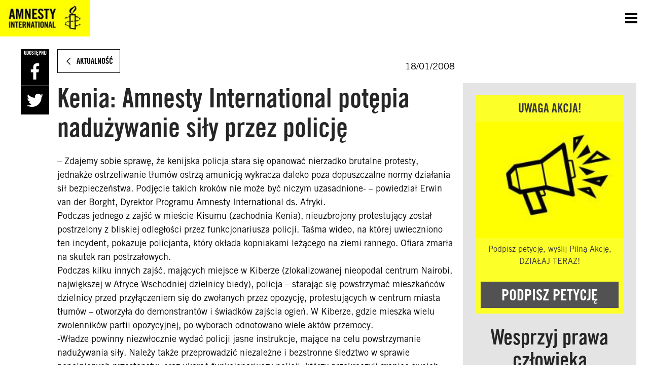

--- FILE ---
content_type: text/html; charset=UTF-8
request_url: https://www.amnesty.org.pl/kenia-amnesty-international-pot%C4%99pia-nadu%C5%BCywanie-si%C5%82y-przez-policj%C4%99/
body_size: 13373
content:
<!DOCTYPE html>
<html class="no-js" lang="pl-PL">
<head>
	<meta charset="UTF-8">
	<meta name="viewport" content="width=device-width, initial-scale=1.0">
	<meta http-equiv="X-UA-Compatible" content="ie=edge">
	<title>Kenia: Amnesty International potępia nadużywanie siły przez policję - Amnesty International - Bronimy praw człowieka</title>

	<link rel="apple-touch-icon" sizes="180x180" href="https://www.amnesty.org.pl/wp-content/themes/amnesty-wp-theme/assets/favicons/apple-touch-icon.png">
	<link rel="icon" type="image/png" sizes="32x32" href="https://www.amnesty.org.pl/wp-content/themes/amnesty-wp-theme/assets/favicons/favicon-32x32.png">
	<link rel="icon" type="image/png" sizes="16x16" href="https://www.amnesty.org.pl/wp-content/themes/amnesty-wp-theme/assets/favicons/favicon-16x16.png">
	<link rel="manifest" href="https://www.amnesty.org.pl/wp-content/themes/amnesty-wp-theme/assets/favicons/manifest.json">
	<link rel="mask-icon" href="https://www.amnesty.org.pl/wp-content/themes/amnesty-wp-theme/assets/favicons/safari-pinned-tab.svg" color="#5bbad5">
	<link href="https://cdn.jsdelivr.net/npm/bootstrap@5.3.3/dist/css/bootstrap.min.css" rel="stylesheet" integrity="sha384-QWTKZyjpPEjISv5WaRU9OFeRpok6YctnYmDr5pNlyT2bRjXh0JMhjY6hW+ALEwIH" crossorigin="anonymous">
	<script src="https://cdn.jsdelivr.net/npm/bootstrap@5.3.3/dist/js/bootstrap.bundle.min.js" integrity="sha384-YvpcrYf0tY3lHB60NNkmXc5s9fDVZLESaAA55NDzOxhy9GkcIdslK1eN7N6jIeHz" crossorigin="anonymous"></script>
	<script src="//cdnjs.cloudflare.com/ajax/libs/jquery/3.2.1/jquery.min.js"></script>
	<link rel="stylesheet" href="https://use.fontawesome.com/releases/v5.3.1/css/all.css" integrity="sha384-mzrmE5qonljUremFsqc01SB46JvROS7bZs3IO2EmfFsd15uHvIt+Y8vEf7N7fWAU" crossorigin="anonymous">
	<meta name="msapplication-TileColor" content="#ffc40d">
	<meta name="theme-color" content="#ffffff">
	<script>window.MSInputMethodContext && document.documentMode && document.write('<script src="https://cdn.jsdelivr.net/gh/nuxodin/ie11CustomProperties@4.1.0/ie11CustomProperties.min.js"><\/script>');</script>
	<meta name='robots' content='index, follow, max-image-preview:large, max-snippet:-1, max-video-preview:-1' />
<script>(function(h){h.classList.remove('no-js');h.classList.add('js')})(document.documentElement);</script>
	<link rel="canonical" href="https://www.amnesty.org.pl/kenia-amnesty-international-potępia-nadużywanie-siły-przez-policję/" />
	<meta property="og:locale" content="pl_PL" />
	<meta property="og:type" content="article" />
	<meta property="og:title" content="Kenia: Amnesty International potępia nadużywanie siły przez policję - Amnesty International - Bronimy praw człowieka" />
	<meta property="og:description" content="Amnesty International potępiła zuchwałe i nadmierne użycie siły przez kenijską policję. Według doniesień, podczas protestów zainicjowanych przez Pomarańczowy Ruch Demokratyczny (Orange Democratic Movement - ODM), policjanci zabili co najmniej dwanaście osób, w tym trzynastoletniego chłopca." />
	<meta property="og:url" content="https://www.amnesty.org.pl/kenia-amnesty-international-potępia-nadużywanie-siły-przez-policję/" />
	<meta property="og:site_name" content="Amnesty International - Bronimy praw człowieka" />
	<meta property="article:published_time" content="2008-01-18T21:09:00+00:00" />
	<meta name="twitter:card" content="summary_large_image" />
	<script type="application/ld+json" class="yoast-schema-graph">{"@context":"https://schema.org","@graph":[{"@type":"WebPage","@id":"https://www.amnesty.org.pl/kenia-amnesty-international-pot%c4%99pia-nadu%c5%bcywanie-si%c5%82y-przez-policj%c4%99/","url":"https://www.amnesty.org.pl/kenia-amnesty-international-pot%c4%99pia-nadu%c5%bcywanie-si%c5%82y-przez-policj%c4%99/","name":"Kenia: Amnesty International potępia nadużywanie siły przez policję - Amnesty International - Bronimy praw człowieka","isPartOf":{"@id":"https://www.amnesty.org.pl/#website"},"datePublished":"2008-01-18T21:09:00+00:00","dateModified":"2008-01-18T21:09:00+00:00","author":{"@id":"https://www.amnesty.org.pl/#/schema/person/c97fdaa53ac725534fa9ff7644b47629"},"inLanguage":"pl-PL","potentialAction":[{"@type":"ReadAction","target":["https://www.amnesty.org.pl/kenia-amnesty-international-pot%c4%99pia-nadu%c5%bcywanie-si%c5%82y-przez-policj%c4%99/"]}]},{"@type":"WebSite","@id":"https://www.amnesty.org.pl/#website","url":"https://www.amnesty.org.pl/","name":"Amnesty International - Bronimy praw człowieka","description":"","potentialAction":[{"@type":"SearchAction","target":{"@type":"EntryPoint","urlTemplate":"https://www.amnesty.org.pl/szukaj/{search_term_string}/"},"query-input":"required name=search_term_string"}],"inLanguage":"pl-PL"}]}</script>


<link rel='dns-prefetch' href='//www.googletagmanager.com' />
<link rel='dns-prefetch' href='//cc.cdn.civiccomputing.com' />
<link iecp-ignore rel='stylesheet' id='wp-block-library-css' href='https://www.amnesty.org.pl/wp-includes/css/dist/block-library/style.min.css?ver=6.3.7' media='all' />
<style id='classic-theme-styles-inline-css'>
/*! This file is auto-generated */
.wp-block-button__link{color:#fff;background-color:#32373c;border-radius:9999px;box-shadow:none;text-decoration:none;padding:calc(.667em + 2px) calc(1.333em + 2px);font-size:1.125em}.wp-block-file__button{background:#32373c;color:#fff;text-decoration:none}
</style>
<link iecp-ignore rel='stylesheet' id='aimember-style-css' href='https://www.amnesty.org.pl/wp-content/plugins/amnesty-members//inc/css/aimember.css?ver=2.3.1' media='all' />
<link iecp-ignore rel='stylesheet' id='pdlinks_css-css' href='https://www.amnesty.org.pl/wp-content/plugins/payu-donation-links//includes/pdlinks.css?ver=0.1.1' media='all' />
<link iecp-ignore rel='stylesheet' id='wpraisenow-style-css' href='https://www.amnesty.org.pl/wp-content/plugins/wp-raisenow/inc/css/wpraisenow.css?ver=1.1.3' media='all' />
<link iecp-ignore rel='stylesheet' id='amnesty-newsletter-css' href='https://www.amnesty.org.pl/wp-content/plugins/amnesty-newsletter/css/style.css?ver=6.3.7' media='all' />
<link iecp-ignore rel='stylesheet' id='amnesty-petitions-script-for-form-css' href='https://www.amnesty.org.pl/wp-content/plugins/wp-plugin-petitions/assets/frontend.js?ver=6.3.7' media='all' />
<link iecp-ignore rel='stylesheet' id='amnesty-petitions-style-for-form-css' href='https://www.amnesty.org.pl/wp-content/plugins/wp-plugin-petitions/assets/frontend.css?ver=6.3.7' media='all' />
<link iecp-ignore rel='stylesheet' id='amnesty-plebiscite-css' href='https://www.amnesty.org.pl/wp-content/plugins/amnesty-plebiscite/includes/../css/style.css?ver=6.3.7' media='all' />
<link rel='stylesheet' id='amnesty-theme-css' href='https://www.amnesty.org.pl/wp-content/themes/amnesty-wp-theme/assets/styles/bundle.css?ver=0.0.5' media='all' />
<style id='amnesty-theme-inline-css'>
:root{
			--font-family-primary:"Amnesty Trade Gothic",sans-serif;
			--font-family-secondary:"Amnesty Trade Gothic Condensed",sans-serif;
			--list-separator:", ";
		}
blockquote{quotes:'„' '”' "‚" "’"}
</style>
<link iecp-ignore rel='stylesheet' id='chld_thm_cfg_child-css' href='https://www.amnesty.org.pl/wp-content/themes/amnesty-wp-theme-child/style.css?ver=0.0.5' media='all' />
<link iecp-ignore rel='stylesheet' id='print-styles-css' href='https://www.amnesty.org.pl/wp-content/themes/amnesty-wp-theme/assets/styles/print.css?ver=0.0.5' media='print' />
<script id="gtm-js-before">
window.dataLayer=window.dataLayer||[];function gtag(){dataLayer.push(arguments)};
</script>
<script src='https://www.googletagmanager.com/gtm.js?id=GTM-P9S3SF6&#038;ver=1.0.0' id='gtm-js'></script>
<script id="gtm-js-after">
gtag({'gtm.start':new Date().getTime(),event:'gtm.js'});
</script>
<script src='https://www.googletagmanager.com/gtag/js?id=UA-348729-7&#038;ver=1.0.0' id='ga-js'></script>
<script id="ga-js-after">
window.dataLayer=window.dataLayer||[];function gtag(){dataLayer.push(arguments)}gtag('js',new Date());gtag('config','UA-348729-7');
gtag('config','323275426');
</script>
<script src='https://www.amnesty.org.pl/wp-content/themes/amnesty-wp-theme/assets/scripts/infogram-loader.js?ver=0.0.5' id='infogram-embed-js'></script>
<script src='https://www.amnesty.org.pl/wp-includes/js/jquery/jquery.min.js?ver=3.7.0' id='jquery-core-js'></script>
<script src='https://www.amnesty.org.pl/wp-includes/js/jquery/jquery-migrate.min.js?ver=3.4.1' id='jquery-migrate-js'></script>
<script id='aimembers-js-js-extra'>
var aimembersJstext = {"ajaxurl":"https:\/\/www.amnesty.org.pl\/wp-admin\/admin-ajax.php","security":"0452238987","paymentDate":"Data transakcji","amount":"Kwota","paymentType":"Rodzaj P\u0142atno\u015bci","getConfirmation":"Uzyskaj potwierdzenie darowizny za","downloadPdf":"Pobierz PDF","itemNo":"Nr","paymentTotal":"\u0141\u0105czna kwota","donationTotal":"Kwota darowizny","memberFee":"sk\u0142adka cz\u0142onkowska","calculationError":"Sk\u0142adka cz\u0142onkowska nie zosta\u0142a znaleziona w ci\u0105gu ostatnich 3 lat oraz nie mo\u017cna jej obliczy\u0107 przez odj\u0119cie od darowizn - nie ma wystarczaj\u0105cej ilo\u015bci darowizn!","codeCancelled":"Anulowane. Kod potwierdzaj\u0105cy nie jest ju\u017c wa\u017cny.","codeExpired":"Kod potwierdzaj\u0105cy wygas\u0142 i nie jest ju\u017c wa\u017cny.","reloadForm":"Konfiguracja formularza jest nieprawid\u0142owa. Prze\u0142aduj ponownie t\u0119 stron\u0119."};
</script>
<script src='https://www.amnesty.org.pl/wp-content/plugins/amnesty-members//inc/aimembers.js?ver=2.3.1' id='aimembers-js-js'></script>
<script src='https://www.amnesty.org.pl/wp-content/plugins/payu-donation-links//includes/pdlinks.js?ver=0.1.1' id='pdlinks_js-js'></script>
<script id='wpraisenow-js-js-extra'>
var WPRaiseNowParams = {"ajax_url":"https:\/\/www.amnesty.org.pl\/wp-admin\/admin-ajax.php","testmode":"false","debugmode":"false","payment_vis":"true","payment_pp":"true","payment_google":"false","payment_apple":"false"};
</script>
<script src='https://www.amnesty.org.pl/wp-content/plugins/wp-raisenow/inc/js/wpraisenow.js?ver=1.1.3' id='wpraisenow-js-js'></script>
<script src='https://www.amnesty.org.pl/wp-content/plugins/wp-raisenow/inc/js/wpraisenow-tabs.js?ver=1.1.3' id='wpraisenow-tabs-js'></script>
<script src='https://www.amnesty.org.pl/wp-content/plugins/amnesty-newsletter/js/form.js?ver=6.3.7' id='amnesty-newsletter-js'></script>
<script id='hotjar-js-extra'>
var _hjSettings = {"hjid":"3092152","hjsv":"6"};
</script>
<script src='https://static.hotjar.com/c/hotjar-3092152.js?sv=6&#038;ver=1.0.0' id='hotjar-js'></script>
<link rel="https://api.w.org/" href="https://www.amnesty.org.pl/wp-json/" /><link rel="alternate" type="application/json" href="https://www.amnesty.org.pl/wp-json/wp/v2/posts/3683" /><link rel="EditURI" type="application/rsd+xml" title="RSD" href="https://www.amnesty.org.pl/xmlrpc.php?rsd" />
<link rel='shortlink' href='https://www.amnesty.org.pl/?p=3683' />
<link rel="alternate" type="application/json+oembed" href="https://www.amnesty.org.pl/wp-json/oembed/1.0/embed?url=https%3A%2F%2Fwww.amnesty.org.pl%2Fkenia-amnesty-international-pot%25c4%2599pia-nadu%25c5%25bcywanie-si%25c5%2582y-przez-policj%25c4%2599%2F" />
<link rel="alternate" type="text/xml+oembed" href="https://www.amnesty.org.pl/wp-json/oembed/1.0/embed?url=https%3A%2F%2Fwww.amnesty.org.pl%2Fkenia-amnesty-international-pot%25c4%2599pia-nadu%25c5%25bcywanie-si%25c5%2582y-przez-policj%25c4%2599%2F&#038;format=xml" />
</head>
<body class="post-template-default single single-post postid-3683 single-format-standard ltr has-light-header">
<a class="skipLink" href="#main" tabindex="1">Skocz do treści</a>
<div class="overlay" aria-hidden="true"></div>
<header class="page-header is-light" role="banner" aria-label="Nagłówek strony">
	<div class="container">
		<div class="page-headerItems">
		<a class="logo" href="https://www.amnesty.org.pl" aria-label="Odwiedź stronę główną Amnesty International"><img width="177" height="75" src="https://www.amnesty.org.pl/wp-content/uploads/2018/08/amnesty-international.jpg" class="logo-logoType" alt="Logotyp Amnesty International" decoding="async" srcset="https://www.amnesty.org.pl/wp-content/uploads/2018/08/amnesty-international.jpg 2167w, https://www.amnesty.org.pl/wp-content/uploads/2018/08/amnesty-international-300x127.jpg 300w, https://www.amnesty.org.pl/wp-content/uploads/2018/08/amnesty-international-1024x434.jpg 1024w, https://www.amnesty.org.pl/wp-content/uploads/2018/08/amnesty-international-768x325.jpg 768w, https://www.amnesty.org.pl/wp-content/uploads/2018/08/amnesty-international-1536x651.jpg 1536w, https://www.amnesty.org.pl/wp-content/uploads/2018/08/amnesty-international-2048x868.jpg 2048w, https://www.amnesty.org.pl/wp-content/uploads/2018/08/amnesty-international-1416x600.jpg 1416w, https://www.amnesty.org.pl/wp-content/uploads/2018/08/amnesty-international-734x311.jpg 734w, https://www.amnesty.org.pl/wp-content/uploads/2018/08/amnesty-international-170x72.jpg 170w, https://www.amnesty.org.pl/wp-content/uploads/2018/08/amnesty-international-340x144.jpg 340w, https://www.amnesty.org.pl/wp-content/uploads/2018/08/amnesty-international-60x25.jpg 60w, https://www.amnesty.org.pl/wp-content/uploads/2018/08/amnesty-international-120x51.jpg 120w, https://www.amnesty.org.pl/wp-content/uploads/2018/08/amnesty-international-200x85.jpg 200w, https://www.amnesty.org.pl/wp-content/uploads/2018/08/amnesty-international-400x169.jpg 400w, https://www.amnesty.org.pl/wp-content/uploads/2018/08/amnesty-international-260x110.jpg 260w, https://www.amnesty.org.pl/wp-content/uploads/2018/08/amnesty-international-520x220.jpg 520w, https://www.amnesty.org.pl/wp-content/uploads/2018/08/amnesty-international-325x138.jpg 325w, https://www.amnesty.org.pl/wp-content/uploads/2018/08/amnesty-international-650x275.jpg 650w" sizes="(max-width: 177px) 100vw, 177px" /><img width="60" height="60" src="https://www.amnesty.org.pl/wp-content/uploads/2018/08/amnesty-international-logomark-60x60.jpg" class="logo-logoMark" alt="Ikona Amnesty International" decoding="async" srcset="https://www.amnesty.org.pl/wp-content/uploads/2018/08/amnesty-international-logomark-60x60.jpg 60w, https://www.amnesty.org.pl/wp-content/uploads/2018/08/amnesty-international-logomark-300x300.jpg 300w, https://www.amnesty.org.pl/wp-content/uploads/2018/08/amnesty-international-logomark-150x150.jpg 150w, https://www.amnesty.org.pl/wp-content/uploads/2018/08/amnesty-international-logomark-720x730.jpg 720w, https://www.amnesty.org.pl/wp-content/uploads/2018/08/amnesty-international-logomark-600x600.jpg 600w, https://www.amnesty.org.pl/wp-content/uploads/2018/08/amnesty-international-logomark-72x72.jpg 72w, https://www.amnesty.org.pl/wp-content/uploads/2018/08/amnesty-international-logomark-144x144.jpg 144w, https://www.amnesty.org.pl/wp-content/uploads/2018/08/amnesty-international-logomark-120x120.jpg 120w, https://www.amnesty.org.pl/wp-content/uploads/2018/08/amnesty-international-logomark-200x200.jpg 200w, https://www.amnesty.org.pl/wp-content/uploads/2018/08/amnesty-international-logomark-400x400.jpg 400w, https://www.amnesty.org.pl/wp-content/uploads/2018/08/amnesty-international-logomark-260x260.jpg 260w, https://www.amnesty.org.pl/wp-content/uploads/2018/08/amnesty-international-logomark-520x520.jpg 520w, https://www.amnesty.org.pl/wp-content/uploads/2018/08/amnesty-international-logomark-325x325.jpg 325w, https://www.amnesty.org.pl/wp-content/uploads/2018/08/amnesty-international-logomark-650x650.jpg 650w, https://www.amnesty.org.pl/wp-content/uploads/2018/08/amnesty-international-logomark-335x335.jpg 335w, https://www.amnesty.org.pl/wp-content/uploads/2018/08/amnesty-international-logomark.jpg 730w" sizes="(max-width: 60px) 100vw, 60px" /></a>
		
			<nav class="page-nav page-nav--main" aria-label="Główna nawigacja">
				<ul><li id="menu-item-175229" class="menu-item menu-item-type-post_type menu-item-object-page menu-item-has-children menu-item-175229"><a href="https://www.amnesty.org.pl/nasze-akcje/"><span>Nasze akcje</span></a>
<ul class="sub-menu">
	<li id="menu-item-210712" class="menu-item menu-item-type-post_type menu-item-object-page menu-item-210712"><a href="https://www.amnesty.org.pl/jestem/"><span>Jestem</span></a></li>
	<li id="menu-item-205771" class="menu-item menu-item-type-post_type menu-item-object-page menu-item-205771"><a href="https://www.amnesty.org.pl/wylogujnienawisc/"><span>Wyloguj nienawiść!</span></a></li>
	<li id="menu-item-202014" class="menu-item menu-item-type-post_type menu-item-object-page menu-item-202014"><a href="https://www.amnesty.org.pl/utracona-codziennosc/"><span>Utracona codzienność</span></a></li>
	<li id="menu-item-190737" class="menu-item menu-item-type-post_type menu-item-object-page menu-item-190737"><a href="https://www.amnesty.org.pl/strefa-protestu/"><span>Strefa Protestu</span></a></li>
</ul>
</li>
<li id="menu-item-175082" class="menu-item menu-item-type-custom menu-item-object-custom menu-item-has-children menu-item-175082"><a href="https://www.amnesty.org.pl/dzialaj/"><span>Działaj</span></a>
<ul class="sub-menu">
	<li id="menu-item-194051" class="menu-item menu-item-type-post_type menu-item-object-page menu-item-194051"><a href="https://www.amnesty.org.pl/dolacz-do-nas/czlonkostwo-w-amnesty/"><span>Członkostwo</span></a></li>
	<li id="menu-item-210790" class="menu-item menu-item-type-post_type menu-item-object-page menu-item-210790"><a href="https://www.amnesty.org.pl/dzialaj/siec-aktywistyczna/"><span>Sieć aktywistyczna</span></a></li>
	<li id="menu-item-183822" class="menu-item menu-item-type-post_type menu-item-object-page menu-item-183822"><a href="https://www.amnesty.org.pl/dzialaj/edukacja/szkolne-grupy/"><span>Szkolne grupy</span></a></li>
</ul>
</li>
<li id="menu-item-182831" class="menu-item menu-item-type-post_type menu-item-object-page menu-item-182831"><a href="https://www.amnesty.org.pl/petycje/"><span>Podpisz petycję</span></a></li>
<li id="menu-item-200838" class="menu-item menu-item-type-custom menu-item-object-custom menu-item-200838"><a href="https://www.amnesty.org.pl/przekaz-procent-podatku/"><span>Przekaż 1,5%</span></a></li>
<li id="menu-item-208020" class="menu-item menu-item-type-post_type menu-item-object-page menu-item-208020"><a href="https://www.amnesty.org.pl/wspolpraca-z-biznesem/"><span>Współpraca z biznesem</span></a></li>
<li id="menu-item-189533" class="menu-item menu-item-type-post_type menu-item-object-page menu-item-189533"><a href="https://www.amnesty.org.pl/portal-dla-czlonkostwa/"><span>Zaloguj się</span></a></li>
<li id="menu-item-178519" class="search-menu-item menu-item menu-item-type-post_type menu-item-object-page menu-item-178519"><a href="https://www.amnesty.org.pl/szukaj/"><span>Szukaj</span></a></li>
<li id="menu-item-182823" class="btn page-headerCTA menu-item menu-item-type-post_type menu-item-object-page menu-item-182823"><a href="https://www.amnesty.org.pl/wspieraj/"><span>Wspieraj</span></a></li>
<li id="menu-item-182821" class="aipoland-custom-menu menu-item menu-item-type-custom menu-item-object-custom menu-item-has-children menu-item-182821"><a href="#"><span>☰</span></a>
<ul class="sub-menu">
	<li id="menu-item-27430" class="menu-item menu-item-type-post_type menu-item-object-page current_page_parent menu-item-27430"><a href="https://www.amnesty.org.pl/aktualnosci/"><span>Aktualności</span></a></li>
	<li id="menu-item-182871" class="menu-item menu-item-type-post_type menu-item-object-page menu-item-182871"><a href="https://www.amnesty.org.pl/amnesty-w-polsce/"><span>Amnesty w Polsce</span></a></li>
	<li id="menu-item-186589" class="menu-item menu-item-type-post_type menu-item-object-page menu-item-186589"><a href="https://www.amnesty.org.pl/dolacz-do-nas/"><span>Dołącz do nas</span></a></li>
	<li id="menu-item-182825" class="menu-item menu-item-type-post_type menu-item-object-page menu-item-182825"><a href="https://www.amnesty.org.pl/zglebiaj-wiedze/"><span>Zgłębiaj wiedzę</span></a></li>
	<li id="menu-item-182534" class="menu-item menu-item-type-post_type menu-item-object-page menu-item-182534"><a href="https://www.amnesty.org.pl/dzialaj/edukacja/"><span>Edukacja</span></a></li>
	<li id="menu-item-192329" class="menu-item menu-item-type-post_type menu-item-object-page menu-item-192329"><a href="https://www.amnesty.org.pl/rzecznictwo/"><span>Rzecznictwo</span></a></li>
	<li id="menu-item-193045" class="menu-item menu-item-type-post_type menu-item-object-page menu-item-193045"><a href="https://www.amnesty.org.pl/finansowanie/"><span>Finansowanie</span></a></li>
	<li id="menu-item-182832" class="menu-item menu-item-type-post_type menu-item-object-page menu-item-182832"><a href="https://www.amnesty.org.pl/wydarzenia-cykliczne/"><span>Wydarzenia cykliczne</span></a></li>
	<li id="menu-item-189288" class="menu-item menu-item-type-post_type menu-item-object-page menu-item-189288"><a href="https://www.amnesty.org.pl/czlonkostwo-honorowe/"><span>Członkostwo honorowe</span></a></li>
	<li id="menu-item-175083" class="menu-item menu-item-type-post_type menu-item-object-page menu-item-175083"><a href="https://www.amnesty.org.pl/kontakt/"><span>Kontakt</span></a></li>
</ul>
</li>
</ul>
				<button
					class="burger"
					data-toggle=".mobile-menu"
					data-state="mobile-menu-open"
					data-focus=".mobile-menu > ul"
					aria-expanded="false"
					aria-controls="mobile-menu"
					aria-label="Otwórz nawigację"
				><span class="icon icon-burger"></span><span class="icon icon-close"></span></button>
				
<div id="mobile-menu" class="mobile-menu" aria-hidden="true" aria-modal="true">
	<ul>
		<li class="menu-item menu-item-type-post_type menu-item-object-page menu-item-has-children menu-item-175229"><button href="#" data-href="https://www.amnesty.org.pl/nasze-akcje/" aria-label="Rozwiń listę Nasze akcje"><span>Nasze akcje</span><i class="icon icon-arrow-down"></i></button>
<ul class="sub-menu">
<li class="menu-item menu-item-type-post_type menu-item-object-page menu-item-175229"><a href="https://www.amnesty.org.pl/nasze-akcje/"><span>Nasze akcje</span></a></li>	<li class="menu-item menu-item-type-post_type menu-item-object-page menu-item-210712"><a href="https://www.amnesty.org.pl/jestem/"><span>Jestem</span></a></li>
	<li class="menu-item menu-item-type-post_type menu-item-object-page menu-item-205771"><a href="https://www.amnesty.org.pl/wylogujnienawisc/"><span>Wyloguj nienawiść!</span></a></li>
	<li class="menu-item menu-item-type-post_type menu-item-object-page menu-item-202014"><a href="https://www.amnesty.org.pl/utracona-codziennosc/"><span>Utracona codzienność</span></a></li>
	<li class="menu-item menu-item-type-post_type menu-item-object-page menu-item-190737"><a href="https://www.amnesty.org.pl/strefa-protestu/"><span>Strefa Protestu</span></a></li>
</ul>
</li>
<li class="menu-item menu-item-type-custom menu-item-object-custom menu-item-has-children menu-item-175082"><button href="#" data-href="https://www.amnesty.org.pl/dzialaj/" aria-label="Rozwiń listę Działaj"><span>Działaj</span><i class="icon icon-arrow-down"></i></button>
<ul class="sub-menu">
<li class="menu-item menu-item-type-custom menu-item-object-custom menu-item-175082"><a href="https://www.amnesty.org.pl/dzialaj/"><span>Działaj</span></a></li>	<li class="menu-item menu-item-type-post_type menu-item-object-page menu-item-194051"><a href="https://www.amnesty.org.pl/dolacz-do-nas/czlonkostwo-w-amnesty/"><span>Członkostwo</span></a></li>
	<li class="menu-item menu-item-type-post_type menu-item-object-page menu-item-210790"><a href="https://www.amnesty.org.pl/dzialaj/siec-aktywistyczna/"><span>Sieć aktywistyczna</span></a></li>
	<li class="menu-item menu-item-type-post_type menu-item-object-page menu-item-183822"><a href="https://www.amnesty.org.pl/dzialaj/edukacja/szkolne-grupy/"><span>Szkolne grupy</span></a></li>
</ul>
</li>
<li class="menu-item menu-item-type-post_type menu-item-object-page menu-item-182831"><a href="https://www.amnesty.org.pl/petycje/"><span>Podpisz petycję</span></a></li>
<li class="menu-item menu-item-type-custom menu-item-object-custom menu-item-200838"><a href="https://www.amnesty.org.pl/przekaz-procent-podatku/"><span>Przekaż 1,5%</span></a></li>
<li class="menu-item menu-item-type-post_type menu-item-object-page menu-item-208020"><a href="https://www.amnesty.org.pl/wspolpraca-z-biznesem/"><span>Współpraca z biznesem</span></a></li>
<li class="menu-item menu-item-type-post_type menu-item-object-page menu-item-189533"><a href="https://www.amnesty.org.pl/portal-dla-czlonkostwa/"><span>Zaloguj się</span></a></li>
<li class="search-menu-item menu-item menu-item-type-post_type menu-item-object-page menu-item-178519"><a href="https://www.amnesty.org.pl/szukaj/"><span>Szukaj</span></a></li>
<li class="btn page-headerCTA menu-item menu-item-type-post_type menu-item-object-page menu-item-182823"><a href="https://www.amnesty.org.pl/wspieraj/"><span>Wspieraj</span></a></li>
<li class="aipoland-custom-menu menu-item menu-item-type-custom menu-item-object-custom menu-item-has-children menu-item-182821"><button href="#" data-href="#" aria-label="Rozwiń listę ☰"><span>☰</span><i class="icon icon-arrow-down"></i></button>
<ul class="sub-menu">
<li class="aipoland-custom-menu menu-item menu-item-type-custom menu-item-object-custom menu-item-182821"><a href="#"><span>☰</span></a></li>	<li class="menu-item menu-item-type-post_type menu-item-object-page current_page_parent menu-item-27430"><a href="https://www.amnesty.org.pl/aktualnosci/"><span>Aktualności</span></a></li>
	<li class="menu-item menu-item-type-post_type menu-item-object-page menu-item-182871"><a href="https://www.amnesty.org.pl/amnesty-w-polsce/"><span>Amnesty w Polsce</span></a></li>
	<li class="menu-item menu-item-type-post_type menu-item-object-page menu-item-186589"><a href="https://www.amnesty.org.pl/dolacz-do-nas/"><span>Dołącz do nas</span></a></li>
	<li class="menu-item menu-item-type-post_type menu-item-object-page menu-item-182825"><a href="https://www.amnesty.org.pl/zglebiaj-wiedze/"><span>Zgłębiaj wiedzę</span></a></li>
	<li class="menu-item menu-item-type-post_type menu-item-object-page menu-item-182534"><a href="https://www.amnesty.org.pl/dzialaj/edukacja/"><span>Edukacja</span></a></li>
	<li class="menu-item menu-item-type-post_type menu-item-object-page menu-item-192329"><a href="https://www.amnesty.org.pl/rzecznictwo/"><span>Rzecznictwo</span></a></li>
	<li class="menu-item menu-item-type-post_type menu-item-object-page menu-item-193045"><a href="https://www.amnesty.org.pl/finansowanie/"><span>Finansowanie</span></a></li>
	<li class="menu-item menu-item-type-post_type menu-item-object-page menu-item-182832"><a href="https://www.amnesty.org.pl/wydarzenia-cykliczne/"><span>Wydarzenia cykliczne</span></a></li>
	<li class="menu-item menu-item-type-post_type menu-item-object-page menu-item-189288"><a href="https://www.amnesty.org.pl/czlonkostwo-honorowe/"><span>Członkostwo honorowe</span></a></li>
	<li class="menu-item menu-item-type-post_type menu-item-object-page menu-item-175083"><a href="https://www.amnesty.org.pl/kontakt/"><span>Kontakt</span></a></li>
</ul>
</li>
	</ul>
</div>
			</nav>
		</div>
	</div>
</header>

<main id="main">
	<div class="section section--small container article-container">
		<section class="article has-sidebar">
			<nav class="article-meta">
	<a class="btn btn--white has-icon" aria-label="Powrót do Aktualność" href="https://www.amnesty.org.pl/category/aktualnosc/">
		<span class="icon-arrow-left"></span>
		<span>Aktualność</span>
	</a>
	<span class="u-textRight">
		<span aria-label="Znacznik czasu publikacji wpisu">18/01/2008</span>
		</span>
</nav>
			
			<header class="article-header ">
				<h1 id="article-title" class="article-title">Kenia: Amnesty International potępia nadużywanie siły przez policję</h1>
			</header>

						
			<article class="article-content " aria-labelledby="article-title">
								<p>&#8211; Zdajemy sobie sprawę, że kenijska policja stara się opanować nierzadko brutalne protesty, jednakże ostrzeliwanie tłumów ostrzą amunicją wykracza daleko poza dopuszczalne normy działania sił bezpieczeństwa. Podjęcie takich kroków nie może być niczym uzasadnione- &#8211; powiedział Erwin van der Borght, Dyrektor Programu Amnesty International ds. Afryki.<br />
Podczas jednego z zajść w mieście Kisumu (zachodnia Kenia), nieuzbrojony protestujący został postrzelony z bliskiej odległości przez funkcjonariusza policji. Taśma wideo, na której uwieczniono ten incydent, pokazuje policjanta, który okłada kopniakami leżącego na ziemi rannego. Ofiara zmarła na skutek ran postrzałowych.<br />
Podczas kilku innych zajść, mających miejsce w Kiberze (zlokalizowanej nieopodal centrum Nairobi, największej w Afryce Wschodniej dzielnicy biedy), policja &#8211; starając się powstrzymać mieszkańców dzielnicy przed przyłączeniem się do zwołanych przez opozycję, protestujących w centrum miasta tłumów &#8211; otworzyła do demonstrantów i świadków zajścia ogień. W Kiberze, gdzie mieszka wielu zwolenników partii opozycyjnej, po wyborach odnotowano wiele aktów przemocy.<br />
-Władze powinny niezwłocznie wydać policji jasne instrukcje, mające na celu powstrzymanie nadużywania siły. Należy także przeprowadzić niezależne i bezstronne śledztwo w sprawie popełnionych przestępstw, oraz ukarać funkcjonariuszy policji, którzy przekroczyli granice swoich uprawnień- &#8211; powiedział van der Borght.<br />
Kolejną sprawą budzącą niepokój Amnesty International są doniesienia o prześladowaniach dziennikarzy, poruszających temat protestów oraz aresztowaniach obrońców praw człowieka, sprzeciwiających się użyciu przemocy przez kenijskie służby bezpieczeństwa.<br />
-Władze Kenii muszą uszanować prawo do wolności wypowiedzi i pokojowych zgromadzeń. Jedyną drogą do rozwiązania problemów, które nękają ten kraj jest szacunek dla praw człowieka- &#8211; podsumował van der Borght.</p>
<h1><span>Tło wydarzeń</span></h1>
<p>Według doniesień, w zamieszkach jakie wybuchły po ogłoszeniu spornych wyników wyborów prezydenckich w Kenii (30 grudnia 2007) śmierć poniosło dotychczas ponad sześćset osób a tysiące zostało rannych. Ponad 250 tysięcy osób zostało przesiedlonych.<br />
Zgodnie z Kodeksem Postępowania Funkcjonariuszy Porządku Prawnego oraz z Podstawowymi Zasadami Użycia Siły oraz Broni Palnej przez Funkcjonariuszy Porządku Prawnego ONZ, policja może użyć siły wyłącznie w wypadku absolutnej konieczności i tylko w granicach niezbędnych do wypełnienia obowiązków. Użycie siły jest uprawnione także w celu odparcia bezpośredniego i bezprawnego zamachu na życie, zdrowie lub wolność funkcjonariusza bądź innej osoby lub w celu przeciwdziałania czynnościom zmierzającym bezpośrednio do takiego zamachu. Funkcjonariusz ma prawo użycia broni palnej wyłącznie jeżeli środki przymusu bezpośredniego okazały się niewystarczające lub ich użycie ze względu na okoliczności danego zdarzenia nie jest możliwe<a href="-#_ftn1-" name="-_ftnref1-">[1]</a>.<br />
Poprzednie raporty AI na temat sytuacji w Kenii są dostępne pod następującymi adresami WWW:<br />
http://www.amnesty.org/en/for-media/press-releases/kenya&#8211;post-election-violence-20080301<br />
http://www.amnesty.org/en/for-media/press-releases/kenya-amnesty-international-concerned-police-killings-election-protests-<br />
<em>Tłum.: Wojciech Nobis</em></p>
<hr />
<div id="-ftn1-">
<p><a href="-#_ftnref1-" name="-_ftn1-"><span><span lang="-EN-GB-"><span><span><span lang="-EN-GB-">[1]</span></span></span></span></span></a><span lang="-EN-GB-"> </span><span>Źródło: MSWiA</span></p>
</p></div>
			</article>

			
<div class="topics-container">
	<h2>Tematy</h2>
	<ul>
			<li><a href="https://www.amnesty.org.pl/category/aktualnosc/">Aktualność</a></li>
			<li><a href="https://www.amnesty.org.pl/szukaj/?qlocation=2435">Afryka</a></li>
		</ul>
</div>
<h2 id="h-related-content" class="has-text-align-center">Powiązana treść</h2><div class="grid grid-5 post-list"><article class="grid-item " aria-label="Article: Afryka"><div class="grid-content"><span class="grid-itemMeta"><a href="https://www.amnesty.org.pl/szukaj/?qlocation=2435" tabindex="0">Kraj</a></span><h3 class="grid-itemTitle"><a href="https://www.amnesty.org.pl/szukaj/?qlocation=2435" tabindex="0">Afryka</a></h3></div></article><article class="grid-item " aria-label="Article: Czad: Mahadine – Bohater Maratonu Pisania Listów 2017, Został Uwolniony" style="background-image: url('https://www.amnesty.org.pl/wp-content/uploads/2018/04/2.-Chad_RGB-1366px-640x400.jpg')"><div class="grid-content"><span class="grid-itemMeta"><a href="https://www.amnesty.org.pl/category/dobra-wiadomosc/" tabindex="0">Dobra Wiadomość</a></span><h3 class="grid-itemTitle"><a href="https://www.amnesty.org.pl/czad-mahadine-bohater-maratonu-pisania-listow-2017-zostal-uwolniony/" tabindex="0">Czad: Mahadine – bohater Maratonu Pisania Listów 2017, został uwolniony</a></h3></div></article><article class="grid-item aimc-ignore" aria-label="Article: Sierra Leone: Zniesiono Dyskryminacyjny Zakaz Uczęszczania Do Szkół Dziewcząt W Ciąży" style="background-image: url('https://www.amnesty.org.pl/wp-content/uploads/2020/04/269610-640x400.jpg')"><div class="grid-content"><span class="grid-itemMeta"><a href="https://www.amnesty.org.pl/category/aktualnosc/" tabindex="0">Aktualność</a></span><h3 class="grid-itemTitle"><a href="https://www.amnesty.org.pl/sierra-leone-zniesiono-dyskryminacyjny-zakaz-uczeszczania-do-szkol-dziewczat-w-ciazy/" tabindex="0">Sierra Leone: Zniesiono dyskryminacyjny zakaz uczęszczania do szkół dziewcząt w ciąży</a></h3></div></article><article class="grid-item " aria-label="Article: Sudan Południowy: Unieważnienie Wyroku śmierci Nastolatka Musi Prowadzić Do Obalenia Kary śmierci" style="background-image: url('https://www.amnesty.org.pl/wp-content/uploads/2020/08/2132f5c52c80347be481f0439b2c7c7c35bd7be1-640x400.jpg')"><div class="grid-content"><span class="grid-itemMeta"><a href="https://www.amnesty.org.pl/category/dobra-wiadomosc/" tabindex="0">Dobra Wiadomość</a></span><h3 class="grid-itemTitle"><a href="https://www.amnesty.org.pl/sudan-poludniowy-uniewaznienie-wyroku-smierci-nastolatka-musi-prowadzic-do-obalenia-kary-smierci/" tabindex="0">Sudan Południowy: Unieważnienie wyroku śmierci nastolatka musi prowadzić do obalenia kary śmierci</a></h3></div></article><article class="grid-item " aria-label="Article: Kamerun: Uwolnienie Studentów Skazanych Na 10 Lat Za Wysyłanie Sobie Dowcipów O Boko Haram" style="background-image: url('https://www.amnesty.org.pl/wp-content/uploads/2021/12/230580-cut-640x400.jpg')"><div class="grid-content"><span class="grid-itemMeta"><a href="https://www.amnesty.org.pl/category/dobra-wiadomosc/" tabindex="0">Dobra Wiadomość</a></span><h3 class="grid-itemTitle"><a href="https://www.amnesty.org.pl/kamerun-uwolnienie-studentow-skazanych-na-10-lat-za-wysylanie-sobie-dowcipow-o-boko-haram/" tabindex="0">Kamerun: uwolnienie studentów skazanych na 10 lat za wysyłanie sobie dowcipów o Boko Haram</a></h3></div></article></div>		</section>

			<aside class="article-shareContainer" aria-label="Opcje udostępniania w mediach społecznościowych">
			<div class="article-share" role="complementary" aria-label="Opcje udostępniania w mediach społecznościowych"><h3 class="article-shareTitle">Udostępnij</h3><ul><li><a class="article-shareFacebook" target="_blank" rel="noreferrer noopener" href="https://www.facebook.com/sharer.php?u=https://www.amnesty.org.pl/kenia-amnesty-international-pot%c4%99pia-nadu%c5%bcywanie-si%c5%82y-przez-policj%c4%99/" title="Udostępnij na Facebooku"><img src="https://www.amnesty.org.pl/wp-content/themes/amnesty-wp-theme/assets/images/icon-facebook.svg" alt="Logo Facebooka"></a></li><li><a class="article-shareTwitter" target="_blank" rel="noreferrer noopener" href="https://twitter.com/intent/tweet?url=https://www.amnesty.org.pl/kenia-amnesty-international-pot%c4%99pia-nadu%c5%bcywanie-si%c5%82y-przez-policj%c4%99/&text=Kenia: Amnesty International potępia nadużywanie siły przez policję" title="Udostępnij na Twitterze"><img src="https://www.amnesty.org.pl/wp-content/themes/amnesty-wp-theme/assets/images/icon-twitter.svg" alt="Logo Twittera"></a></li></ul></div>		</aside>
	
		<aside class="article-sidebar" aria-label="Pasek boczny">
			<section id="section-5b84ed05" class="section section--tinted" style=""><div id="5b84ed05" class="container">
<figure class="customCard is-style-style-3"><span class="customCard-label">uwaga akcja!</span><div class="customCard-figure"><img width="300" height="150" src="https://www.amnesty.org.pl/wp-content/uploads/2022/11/ico-loudspeaker-action-01.jpg" class="customCard-image aiic-ignore" alt="" decoding="async" srcset="https://www.amnesty.org.pl/wp-content/uploads/2022/11/ico-loudspeaker-action-01.jpg 300w, https://www.amnesty.org.pl/wp-content/uploads/2022/11/ico-loudspeaker-action-01-144x72.jpg 144w, https://www.amnesty.org.pl/wp-content/uploads/2022/11/ico-loudspeaker-action-01-288x144.jpg 288w, https://www.amnesty.org.pl/wp-content/uploads/2022/11/ico-loudspeaker-action-01-60x30.jpg 60w, https://www.amnesty.org.pl/wp-content/uploads/2022/11/ico-loudspeaker-action-01-120x60.jpg 120w, https://www.amnesty.org.pl/wp-content/uploads/2022/11/ico-loudspeaker-action-01-200x100.jpg 200w, https://www.amnesty.org.pl/wp-content/uploads/2022/11/ico-loudspeaker-action-01-260x130.jpg 260w" sizes="(max-width: 300px) 100vw, 300px" /></div><figcaption class="customCard-content"><p>Podpisz petycję, wyślij Pilną Akcję, DZIAŁAJ TERAZ!</p><a class="btn btn--fill btn--large" href="https://www.amnesty.org.pl/petycje/">podpisz petycję</a></figcaption></figure>


<h2 class="wp-block-heading has-text-align-center">Wesprzyj prawa człowieka</h2>



<div class="wp-block-amnesty-core-repeatable-block linksWithIcons-group is-vertical has-3-items has-background has-very-light-gray-background-color icon-none is-style-default">
<div class="linksWithIcons"><div class="linksWithIcons-title">Pomagaj prowadzić działania edukacyjne</div><a class="btn btn--primary" href="https://www.amnesty.org.pl/pomagam/v1/payu/?posid=213513&amp;amount=3500&amp;thankyou=186909&amp;description=Darowizna">35 zł miesięcznie</a></div><div class="linksWithIcons-spacer"></div>



<div class="linksWithIcons"><div class="linksWithIcons-title">Pomagaj wpływać na zmianę prawa</div><a class="btn btn--primary" href="https://www.amnesty.org.pl/pomagam/v1/payu/?posid=213513&amp;amount=5000&amp;thankyou=186909&amp;description=Darowizna">50 zł miesięcznie</a></div><div class="linksWithIcons-spacer"></div>



<div class="linksWithIcons"><div class="linksWithIcons-title">Pomagaj wysyłać badaczy do stref kryzysu</div><a class="btn btn--primary" href="https://www.amnesty.org.pl/pomagam/v1/payu/?posid=213513&amp;amount=8000&amp;thankyou=186909&amp;description=Darowizna">80 zł miesięcznie</a></div><div class="linksWithIcons-spacer"></div>
</div>

</div></section>		</aside>
	</div>
</main>

	<footer class="page-footer" aria-label="Stopka">
		<div class="container">
		<ul class="page-footerSections" aria-label="Menu stopki"><li id="menu-item-182535" class="menu-item menu-item-type-post_type menu-item-object-page menu-item-has-children menu-item-182535"><a href="https://www.amnesty.org.pl/nasze-akcje/"><span>Nasze akcje</span></a><ul class="sub-menu"><li id="menu-item-182540" class="menu-item menu-item-type-post_type menu-item-object-page menu-item-182540"><a href="https://www.amnesty.org.pl/wydarzenia-cykliczne/"><span>Wydarzenia cykliczne</span></a></li><li id="menu-item-182546" class="menu-item menu-item-type-custom menu-item-object-custom menu-item-182546"><a href="https://www.amnesty.org.pl/stan-w-obronie-prawa-do-aborcji/"><span>Aborcja a prawa człowieka</span></a></li><li id="menu-item-184066" class="menu-item menu-item-type-post_type menu-item-object-page menu-item-184066"><a href="https://www.amnesty.org.pl/prawa-osob-lgbti/"><span>Prawa osób LGBTI</span></a></li><li id="menu-item-186774" class="menu-item menu-item-type-custom menu-item-object-custom menu-item-186774"><a href="https://www.amnesty.org.pl/w-obronie-prawa-do-protestu/"><span>W obronie prawa do protestu</span></a></li><li id="menu-item-186775" class="menu-item menu-item-type-post_type menu-item-object-post menu-item-186775"><a href="https://www.amnesty.org.pl/cyberprzemoc-krzywdzi-naprawde/"><span>Cyberprzemoc krzywdzi naprawdę</span></a></li></ul></li><li id="menu-item-182536" class="menu-item menu-item-type-post_type menu-item-object-page menu-item-has-children menu-item-182536"><a href="https://www.amnesty.org.pl/dzialaj/"><span>Działaj</span></a><ul class="sub-menu"><li id="menu-item-200839" class="menu-item menu-item-type-custom menu-item-object-custom menu-item-200839"><a href="https://www.amnesty.org.pl/przekaz-procent-podatku/"><span>Przekaż 1,5% podatku</span></a></li><li id="menu-item-182543" class="menu-item menu-item-type-post_type menu-item-object-page menu-item-182543"><a href="https://www.amnesty.org.pl/petycje/"><span>Podpisz Petycje</span></a></li><li id="menu-item-186776" class="menu-item menu-item-type-post_type menu-item-object-page menu-item-186776"><a href="https://www.amnesty.org.pl/dzialaj/amnesty-alert/"><span>Amnesty Alert</span></a></li><li id="menu-item-186777" class="menu-item menu-item-type-custom menu-item-object-custom menu-item-186777"><a href="https://maraton.amnesty.org.pl/"><span>Maraton Pisania Listów</span></a></li><li id="menu-item-182539" class="menu-item menu-item-type-post_type menu-item-object-page menu-item-182539"><a href="https://www.amnesty.org.pl/zglebiaj-wiedze/"><span>Zgłębiaj wiedzę</span></a></li></ul></li><li id="menu-item-182538" class="menu-item menu-item-type-post_type menu-item-object-page menu-item-has-children menu-item-182538"><a href="https://www.amnesty.org.pl/dolacz-do-nas/"><span>Dołącz do nas</span></a><ul class="sub-menu"><li id="menu-item-182550" class="menu-item menu-item-type-post_type menu-item-object-page menu-item-182550"><a href="https://www.amnesty.org.pl/dolacz-do-nas/czlonkostwo-w-amnesty/"><span>Zostań członkiem_członkinią</span></a></li><li id="menu-item-210791" class="menu-item menu-item-type-post_type menu-item-object-page menu-item-210791"><a href="https://www.amnesty.org.pl/dzialaj/siec-aktywistyczna/"><span>Sieć aktywistyczna</span></a></li><li id="menu-item-182541" class="menu-item menu-item-type-post_type menu-item-object-page menu-item-182541"><a href="https://www.amnesty.org.pl/dzialaj/edukacja/szkolne-grupy/"><span>Szkolne grupy</span></a></li><li id="menu-item-184098" class="menu-item menu-item-type-post_type menu-item-object-page menu-item-184098"><a href="https://www.amnesty.org.pl/portal-dla-czlonkostwa/"><span>Portal dla członkostwa</span></a></li><li id="menu-item-182551" class="menu-item menu-item-type-taxonomy menu-item-object-category menu-item-182551"><a href="https://www.amnesty.org.pl/category/praca/"><span>Oferty pracy</span></a></li></ul></li><li id="menu-item-27464" class="menu-item menu-item-type-post_type menu-item-object-page current_page_parent menu-item-has-children menu-item-27464"><a href="https://www.amnesty.org.pl/aktualnosci/"><span>Aktualności</span></a><ul class="sub-menu"><li id="menu-item-182553" class="menu-item menu-item-type-taxonomy menu-item-object-category menu-item-182553"><a href="https://www.amnesty.org.pl/category/dobra-wiadomosc/"><span>Dobre Wiadomości</span></a></li><li id="menu-item-182552" class="menu-item menu-item-type-taxonomy menu-item-object-category menu-item-182552"><a href="https://www.amnesty.org.pl/category/kampania/"><span>Kampanie i projekty</span></a></li><li id="menu-item-182554" class="menu-item menu-item-type-taxonomy menu-item-object-category menu-item-182554"><a href="https://www.amnesty.org.pl/category/raport/"><span>Raporty i badania</span></a></li><li id="menu-item-201906" class="menu-item menu-item-type-post_type menu-item-object-page menu-item-201906"><a href="https://www.amnesty.org.pl/finansowanie/"><span>Finansowanie</span></a></li><li id="menu-item-182590" class="menu-item menu-item-type-post_type menu-item-object-page menu-item-182590"><a href="https://www.amnesty.org.pl/telemarketing/"><span>Telemarketing</span></a></li></ul></li><li class="page-footerSection page-footerSection--large"><a>Amnesty International Polska</a><p>Sapieżyńska 10a<br />00-215 Warszawa<br />tel: 693 800 001<br />email: <a href="/cdn-cgi/l/email-protection#0f6e62616a7c7b764f6e62616a7c7b7621607d68217f63"><span class="__cf_email__" data-cfemail="43222e2d2630373a03222e2d2630373a6d2c31246d332f">[email&#160;protected]</span></a><br />KRS 0000 11 06 95<br />NIP: 957-00-54-285</p><p><a href="https://www.amnesty.org.pl/kontakt/">KONTAKT</a><br /><a href="https://www.amnesty.org.pl/amnesty-w-polsce/#onas">DOWIEDZ SIĘ WIĘCEJ O NAS</a></p><a class="btn btn--white" href="https://www.amnesty.org.pl/wspieraj/" aria-label="Wspieraj">Wspieraj</a></li></ul>
			<div class="page-footerBottom">
				<section class="page-footerBottomHalf">
									<nav class="page-footerBottomNav">
						<ul><li id="menu-item-1359" class="menu-item menu-item-type-post_type menu-item-object-page menu-item-1359"><a href="https://www.amnesty.org.pl/polityka-prywatnosci/"><span>Polityka Prywatności</span></a></li>
<li id="menu-item-27467" class="menu-item menu-item-type-post_type menu-item-object-page menu-item-27467"><a href="https://www.amnesty.org.pl/regulamin-strony-internetowej/"><span>Regulamin Strony Internetowej</span></a></li>
</ul>
					</nav>
									<span class="page-footerCopyright">&copy; 2026 Amnesty International - Bronimy praw człowieka</span>
				</section>
							<section class="page-footerBottomHalf page-footerSocialContainer">
					<h2 class="page-footerBottomTitle" aria-label="Śledź nas na:">Śledź nas na: </h2>
					<ul class="page-footerSocial">
											<li><a target="_blank" rel="noreferrer noopener" href="https://www.facebook.com/amnestypolska/" aria-label="Śledź nas na Facebooku"><span class="social-facebook">Facebook</span></a></li>
																<li><a target="_blank" rel="noreferrer noopener" href="https://twitter.com/AmnestyPL" aria-label="Śledź nas na Twitterze"><span class="social-twitter">Twitter</span></a></li>
																<li><a target="_blank" rel="noreferrer noopener" href="https://www.youtube.com/user/aipoland" aria-label="Subskrybuj nasz kanał YouTube"><span class="social-youtube">YouTube</span></a></li>
																<li><a target="_blank" rel="noreferrer noopener" href="https://instagram.com/amnesty_international_polska" aria-label="Śledź nas na Instagramie"><span class="social-instagram">Instagram</span></a></li>
															</ul>
				</section>
						</div>
		</div>
	</footer>
	<script data-cfasync="false" src="/cdn-cgi/scripts/5c5dd728/cloudflare-static/email-decode.min.js"></script><script src='https://www.amnesty.org.pl/wp-includes/js/dist/vendor/lodash.min.js?ver=4.17.19' id='lodash-js'></script>
<script id="lodash-js-after">
window.lodash = _.noConflict();
</script>
<script id='global-scripts-js-extra'>
var amnesty_data = {"archive_base_url":"https:\/\/www.amnesty.org.pl\/kenia-amnesty-international-pot%C4%99pia-nadu%C5%BCywanie-si%C5%82y-przez-policj%C4%99\/","domain":"www.amnesty.org.pl","pop_in_timeout":"30","active_pop_in":"0"};
var amnestyCoreI18n = {"listSeparator":", ","openDoubleQuote":"\u201e","closeDoubleQuote":"\u201d","openSingleQuote":"\u201a","closeSingleQuote":"\u2019","currentLocale":"pl_PL"};
</script>
<script src='https://www.amnesty.org.pl/wp-content/themes/amnesty-wp-theme/assets/scripts/bundle.js?ver=0.0.5' id='global-scripts-js'></script>
<script src='//cc.cdn.civiccomputing.com/9/cookieControl-9.x.min.js?ver=6.3.7' id='ccc-cookie-control-js'></script>
<script src='https://www.amnesty.org.pl/wp-content/plugins/amnesty-plebiscite/includes/../js/form.js?ver=6.3.7' id='amnesty-plebiscite-js'></script>
<script src='https://www.amnesty.org.pl/wp-content/themes/amnesty-wp-theme-child/custom-scripts.js?ver=1.0' id='custom-scripts-js'></script>
<script>App.default();</script>            <script type="text/javascript">

                var config = {
                    apiKey: 'c2d360782349a7560c1ddb4808d2d0ab27e6dc48',
                    product: 'PRO_MULTISITE',
                    logConsent: true,
                    notifyOnce: false,
                    initialState: 'NOTIFY',
                    position: 'LEFT',
                    theme: 'DARK',
                    layout: 'SLIDEOUT',
                    toggleType: 'slider',
                    acceptBehaviour :  'all',
                    closeOnGlobalChange : true,
                    iabCMP: false,
                                        closeStyle: 'icon',
                    consentCookieExpiry: 90,
                    subDomains :  false,
                    mode :  'gdpr',
                    rejectButton: false,
                    settingsStyle : 'button',
                    encodeCookie : false,
                    setInnerHTML: true,
                    accessibility: {
                        accessKey: 'C',
                        highlightFocus: false,
                        outline: true,
                        overlay: true,
                        disableSiteScrolling: false,                       
                    },
                                        text: {
                        title: 'Nasza strona używa plików cookies',
                        intro: 'Mają one ułatwić Ci korzystanie z serwisu i prezentować treści lepiej dopasowane do Twoich zainteresowań. Jeżeli nie zmienisz ustawień swojej przeglądarki, to pliki cookies będą zapisywane w pamięci Twojego urządzenia. ',
                        necessaryTitle: 'Niezbędne ciasteczka',
                        necessaryDescription: 'Niektóre pliki cookies są niezbędne do funkcjonowania strony internetowej Amnesty. Możesz ograniczyć lub zablokować te pliki cookie, zmieniając ustawienia swojej przeglądarki. Aby uzyskać więcej informacji, otwórz: <a href="http://www.aboutcookies.org">www.aboutcookies.org</a>.',
                        thirdPartyTitle: 'Uwaga: niektóre ciasteczka wymagają Twojej uwagi',
                        thirdPartyDescription: 'Zgoda na poniższe pliki cookie nie mogła zostać automatycznie cofnięta. Proszę kliknąć w poniższe linki, aby z nich zrezygnować.',
                        on: 'Włączone',
                        off: 'Wyłączone',
                        accept: 'Zgoda',
                        settings: 'Ustawienia',
                        acceptRecommended: 'AKCEPTUJĘ ZALECANE PLIKI COOKIE',
                        acceptSettings: 'AKCEPTUJĘ ZALECANE PLIKI COOKIE',
                        notifyTitle: 'Twój wybór dotyczący stosowania ciasteczek na tej stronie',
                        notifyDescription: 'Umieściliśmy pliki cookie na Twoim urządzeniu, aby pomóc ulepszyć tę stronę. Możesz użyć tego narzędzia, aby zmienić ustawienia plików cookie. W przeciwnym razie przyjmiemy, że zgadzasz się na ich stosowanie.',
                        closeLabel: 'Zamknij',
                        cornerButton :  'Ustaw preferencje stosowania ciasteczek',
                        landmark :  'Ustawienia ciasteczek',
                        showVendors : 'Show vendors within this category',
                        thirdPartyCookies : 'This vendor may set third party cookies.',
                        readMore : 'Read more',
                        accessibilityAlert: 'Ta strona używa plików cookie do przechowywania informacji. Kliknij w ikonnkę C, aby dowiedzieć się więcej o swoich opcjach.',
                        rejectSettings: 'Odrzuć wszystkie',
                        reject: 'Brak zgody',
                                            },
                    
                    branding: {
                        fontColor: '#fff',
                        fontFamily: 'var(--font-family-primary)',
                        fontSizeTitle: '1.4em',
                        fontSizeHeaders: '1.2em',
                        fontSize: '1em',
                        backgroundColor: '#444444',
                        toggleText: '#ffffff',
                        toggleColor: '#eeee22',
                        toggleBackground: '#000000',
                        alertText: '#fff',
                        alertBackground: '#000000',
                        acceptText: '#000000',
                        acceptBackground: '#eeee22',
                        rejectText: '#ffffff',
                        rejectBackground: '#111125',
                        closeText : '#111125',
                        closeBackground : '#FFF',
                        notifyFontColor : '#FFF',
                        notifyBackgroundColor: '#444444',
                                                buttonIcon: null,
                                                buttonIconWidth: '64px',
                        buttonIconHeight: '64px',
                        removeIcon: false,
                        removeAbout: true                    },
                                        
                                                            
                  
                                                                                
                                        necessaryCookies: [ '*ordpress_*','*ordpress_logged_in_*','CookieControl','__cfduid','aimember','amnesty_petitions' ],
                    
                                        optionalCookies: [
                                                                        {
                            name: 'Google_Analytics',
                            label: 'Cookie analityczne',
                            description: 'Te ciasteczka nie zbieraja informacji bezpośrednio związanych z odwiedzającymi. Przekazują nam informacje pozwalające określić zachowania grup użytkowników naszej strony.',
                                                        cookies: [ '_ga', '_gid', '_gat', '_dc_gtm_UA-348729-7', '_ga_GS7KRCKQZF', '_gat_gtag_UA_348729_7', '_gd_au' ],
                            onAccept: function () {
                                                            },
                            onRevoke: function () {
                                                            },
                                                        recommendedState: 'off',
                            lawfulBasis: 'consent',
                        
                            
                        },
                                                                                                {
                            name: 'Marketing',
                            label: 'Cookie Marketingowe',
                            description: 'Używamy tych ciasteczek, by lepiej dopasować wyświetlane tobie treści.',
                                                        cookies: [ '_fbp', '_hjAbsoluteSessionlnProgress', '_hjFirstSeen', '_hjlndudedlnSessionSample_3092152', '_hjSession_3092152', '_hjSessionl)ser_3092152' ],
                            onAccept: function () {
                                                            },
                            onRevoke: function () {
                                                            },
                                                        recommendedState: 'off',
                            lawfulBasis: 'consent',
                        
                            
                        },
                                                                    ],
                                                                statement: {
                            description: 'Więcej o tym, jak używamy plików cookie, znajdziesz w',
                            name: '\&quot;Polityce Prywatności\&quot;',
                            url: 'https://www.amnesty.org.pl/polityka-prywatnosci/',
                            updated: '28/02/2023'
                        },
                                            sameSiteCookie : false,
                    sameSiteValue : 'None',
                    notifyDismissButton: true
                };
                CookieControl.load(config);
            </script>

            		<script>(function(w,C,c){w[C]&&w[C].get(c)&&-1!==w[C].get(c).indexOf('wordpress')&&w[C].remove(c)}(window,'Cookies','CookieControl'))</script>
	</body>
</html>


--- FILE ---
content_type: text/css
request_url: https://www.amnesty.org.pl/wp-content/plugins/amnesty-members//inc/css/aimember.css?ver=2.3.1
body_size: 2170
content:
/*	Frontend styles for Amnesty Members plugin
*/

/* style used for screenreaders - same as bootstrap */
.sr-only {
  position: absolute;
  width: 1px;
  height: 1px;
  padding: 0;
  margin: -1px;
  overflow: hidden;
  clip: rect(0,0,0,0);
  border: 0;
}


#primary.site-main.aimembers-login {
  padding: 3em 1em;
}

#ailogin-wrap {
  width: 60em;
  max-width: 100%;
  margin: 0 auto;
  position: relative;
}

.ailogin-column {
  display: inline-block;
  padding: 1em;
  vertical-align: top;
  height: 100%;
  position: relative;
  width: 30em;
  max-width: 100%;
  min-height: 29em;
}
#ailogon-form-wrap {
  padding-top: 0;
  padding-left: 0;
  margin-right: 4rem;
}

#ailogin-info-wrap {
  background-color: #dddcdc;
  width: 25em;
}
#ailogin-title {
  margin-bottom: 4em;
}
.aimembers-login label, .aimembers-login input {
  width: 100%;
  display: block;
}
.ailogin-icon {
  background-color: yellow;
  border: 1px solid;
}
.ailogin-icon::before {
  content: '?';
  display: inline-block;
  width: 1.2em;
  height: 1em;
  text-align: center;
  font-weight: 700;
}
#reduced-fee-help[open] .ailogin-icon::before {
  content: '×';
}
#ailogin-tip, #ailogin-fields-tip {
  font-size: 0.75em;
  margin-top: 1.5em;
}
a#ailogin-link {
  display: block;
  width: 100%;
  text-align: center;
  text-decoration: none;
  color: #000;
  font-weight: 700;
  background-color: yellow;
  text-transform: uppercase;
  padding: 0.5em;
  transition: background-color 0.2s ease-out;
}
a#ailogin-link:hover,
a#ailogin-link:focus-visible {
  background-color: #e1e100;
}
.aimembers-login input[type="submit"],
#member-profile input[type="submit"] {
  color: #fff;
  background-color: #000;
  font-size: 1.2em;
  cursor: pointer;
  transition: background-color 0.2s ease-out;
}
.aimembers-login input[type="submit"]:hover,
.aimembers-login input[type="submit"]:focus-visible,
#member-profile input[type="submit"]:hover,
#member-profile input[type="submit"]:focus-visible {
  background-color: #333;
}
.aimembers-login input[type="submit"]:disabled {
  background-image: repeating-linear-gradient( -45deg, transparent, transparent 20px, #a6a6a6 20px, #8a8a8a 40px );
  background-color: yellow;
  cursor: not-allowed;
}
#ailogin-info {
  min-height: calc(100% - 2.5em);
}
.aimembers-button:hover, .aimembers-button:focus-visible {
  background-color: lightgray;
}
.aimembers-button {
  cursor: pointer;
  margin-top: 0.5em;
  padding: 0.4em;
  transition: background-color 0.2s ease-out;
}
.info .aimembers-button:hover {
  background-color: #3c3c3c;
}
.info .aimembers-button {
  margin-top: 1em;
  display: block;
  font-weight: 700;
  text-align: center;
  background-color: #000;
  color: #fff;
}
.aimembers-logged-in {
  display: block;
  position: fixed;
  bottom: 0;
  left: 0;
  width: 10em;
  font-size: 0.95em;
  background: yellow;
  padding: 0.5em;
  z-index: 100;
}
.aierror {
  background: yellow;
  padding: 1em;
}
#reduced-fee-help {
  display: initial;
  font-size: 0.85em;
}
#reduced-fee-help summary {
  list-style: none;
}
#reduced-fee-help[open] summary {
  width: 1em;
  display: block;
  position: relative;
  top: -1em;
  right: 0;
  float: right;
}

#ailogin-help-close::before {
  content: '×';
}

#ailogin-help-open::before {
  content: '?';
}
#ailogin-info-wrap ul {
    margin: 1em 0;
}
#aimember-submenu-open {
  background-color: yellow;
  border: 0;
  padding: 0 1em;
  text-align: center;
}
#aimembers-menuitem .sub-menu {
  width: 100%;
}
#aimembers-menuitem .sub-menu .menu-item:not(:first-child) {
  border-top: 1px solid #b5b5b5;
}
#aimembers-menuitem ul li a, #aimembers-menuitem ul li form {
  background-color: #262626;
}
#aimembers-menuitem ul li .aimembers-button {
  background-color: #262626;
  color: #fff;
  padding: 1em;
  border: 0;
  width: 100%;
  margin: 0;
  text-transform: unset;
  font-weight: unset;
  font-family: inherit;
}
#aimember-submenu-open:hover, #aimember-submenu-open:focus-visible {
  border-color: #f8d72b;
  background-color: #f8d72b;
  color: #000;
}
#aimembers-menuitem ul li .aimembers-button:focus-visible, #aimember-submenu-open:focus-visible {
  border: 2px solid #0059ff;
  outline: 2px solid #fff;
}
#aimembers-menuitem ul li .aimembers-button:hover, #aimembers-menuitem ul li .aimembers-button:focus-visible {
  background-color: #525252;
  color: #fff;
}
#mobile-menu #aimember-submenu-open, #mobile-menu #aimembers-menuitem .aimembers-button {
  padding: 1.5em;
}
.mobile-menu .menu-item.is-open #aimember-submenu-open {
  background-color: #525252;
}
@media screen and (min-width: 1320px ) {
  #aimembers-menuitem .menu-item a {
    justify-content: center;
  }
}
#banner-profile {
  min-height: unset;
  background-color: black;
  background-size: contain;
  background-position-x: left;
  background-repeat: no-repeat;
  background-blend-mode: luminosity;
}
#profile-data {
  max-width: 100%;
  position: relative;
}
#member-profile {
  margin-top: 2em;
  margin-bottom: 2em;
}
#member-profile .container {
  display: flex;
  flex-wrap: wrap;
  gap:2em;
}
.member-payments {
  display: flex;
  flex-direction: column;
  width: 30em;
  max-width: 100%;
}
#member-profile-form {
  background-color: #0000001a;
  padding: 1em;
  width: 30em;
  max-width: 100%;
}
#member-profile-form fieldset {
  background-color: transparent;
}
#member-profile-form [type="text"] {
  display: block;
  max-width: 100%;
}
#member-profile-form [type="text"]:disabled {
  background-color: transparent;
}
.member-profile-help {
  font-size: 0.8em;
  font-style: italic;
}
#member-profile-form label {
  margin-top: 0.5em;
  display: block;
}
#member-profile [type="checkbox"] {
  margin-right: 1em;
  vertical-align: bottom;
}
#member-profile select {
  border: 1px solid currentColor;
  padding: 0.6em 0.7em;
  background-color: #fff;
}
#member-profile-expires {
  background-color: yellow;
  padding: 0.6em;
}
#aimember-code-form {
  position: absolute;
  background: #fff;
  z-index: 100;
  left: 50%;
  padding: 1em;
  transform: translateX(-50%);
  width: 20em;
  max-width: 100%;
  top: 9em;
  box-shadow: 0 0 12px 4px rgba(0,0,0,0.5);
}
#aimember-code-form div {
  display: flex;
  flex-wrap: wrap;
  gap: 1em;
  justify-content: space-between;
}
#code-submit {
  width: 8em;
}
#profile-message {
  width: 30em;
  max-width: 100%;
}
.profile-message.info, .profile-message.error, .profile-message.success {
  border: 1px solid;
  padding: 1em;
}
.profile-message.info, #aimember-code-form .info {
  border-color: currentColor;
  background-color: yellow;
}
.profile-message.error {
  border-color: red;
  background-color: firebrick;
  color: #fff;
}
.profile-message.success {
  border-color: darkgreen;
  background-color: darkcyan;
  color: #fff;
}
.profile-message.info::before, .profile-message.error::before, .profile-message.success::before, #aimember-code-form .info:before {
  display: inline-block;
  margin-right: 0.5em;
  font-size: 2em;
  line-height: 1;
  vertical-align: sub;
}
.profile-message.info::before, #aimember-code-form .info:before {
  content: '🛈';
}
.profile-message.error::before {
  content: '⮿';
}
.profile-message.success::before {
  content: '🗹';
}
#member-profile-form [type="text"]:invalid {
  border-color: darkred;
  background-color: yellow;
}
#aimember-code-form .info {
  padding:0.5em;
}
#aimember-code-form .info strong {
  display: inline-block;
  max-width: calc(100% - 4em);
  vertical-align: top;
  border-bottom: 1px dotted;
  margin-bottom: 0.5em;
}
#member-profile #member-data-submit:disabled {
  color: #6a6a6a;
  cursor: not-allowed;
}
#member-payments-selector {
  display: flex;
  gap: 1em;
  flex-wrap: wrap;
}
#member-payments-selector, #member-payments-list {
  border-left: 3px solid #e5e5e5;
  padding: 1em;
  border-right: 3px solid #e5e5e5;
}
#member-payments-selector input[type="number"], #member-payments-selector input[type="submit"] {
  width: 10em;
}
#aimember-transactions tr:nth-child(2n) {
  background-color: #e5e5e5;
}
#aimember-transactions td, #aimember-transactions th {
  padding: 0.3em 1em;
  border-bottom: 3px solid #e5e5e5;
}
#aimember-transactions tr td:last-child {
  text-align: right;
}
#aimember-transactions {
  margin: 1em 0;
}
#member-payments-total {
  font-size: 1.2em;
  font-weight: 700;
}
.aimembers-alert {
  margin-top: 1em;
  padding: 1em;
  background-color: yellow;
}
.aimembers-alert::before {
  content: '!';
  font-weight: 700;
  font-size: 1.3em;
  float: left;
  display: inline-block;
  width: 1em;
  line-height: 1.6rem;
  background: black;
  color: white;
  text-align: center;
  margin-right: 0.4em;
}
.please-wait::after {
  position: relative;
  display: inline-block;
  content: '';
  width: 8em;
  height: 8em;
  font-size: 3px;
  font-weight: 700;
  line-height: 18px;
  border-radius: 50%;
  margin-left: 1rem;
  text-align: center;
  vertical-align: middle;
  outline: 1px solid black;
  outline-offset: -3em;
  border-left: 3px solid #868686;
  border-top: 3px dotted transparent;
  border-right: 3px dashed #868686;
  border-bottom: 3px solid #868686;
  animation: rotation 2s infinite linear;
}

@keyframes rotation {
  from {
    transform: rotate(0deg);
  }
  to {
    transform: rotate(359deg);
  }
}

@media screen and (max-width: 1110px) {
  .aimembers-logged-in {
    position: sticky;
    display: flex;
    width: 20em;
    gap: 0.3em;
    padding: 0 1em;
    justify-content: end;
    align-items: baseline;
    margin: 0 auto;
  }
  #banner-profile {
    background-size: cover;
  }
}

--- FILE ---
content_type: text/css
request_url: https://www.amnesty.org.pl/wp-content/plugins/payu-donation-links//includes/pdlinks.css?ver=0.1.1
body_size: 45
content:
/* Formatted link */
.pdlink-link {
    display: flex;
    margin: 1em;
    flex-direction: column;
    text-align: center;
    background-color: #f5f5f5;
    padding: 1em;
    box-shadow: 0px 0.3em 1em 0px rgba(0, 0, 0, 0.2);
    text-decoration: none;
    font-family: Arial Narrow, sans-serif;
    width: 12em;
}
.pdlink-amount {
    font-size: 2em;
    font-weight: 700;
    background-color: #000;
    color: #fff;
    display: block;
    padding: 0 0.5em;
    width: max-content;
    margin: 0 auto;
    text-transform: uppercase;
}
.pdlink-text {
    display: block;
    font-size: 2em;
    text-transform: uppercase;
    font-weight: 700;
    color: #000;
    background-color: yellow;
    margin-top: 0.3em;
    padding: 0 0.2em;
}

--- FILE ---
content_type: text/css
request_url: https://www.amnesty.org.pl/wp-content/plugins/wp-raisenow/inc/css/wpraisenow.css?ver=1.1.3
body_size: 4335
content:
/*
* WP-RaiseNow widget frontend styles
 */

/*
* GENERAL
 */

/* Screen reader only text - same as in Bootstrap */
.sr-only {
    display: block;
    width: 0;
    height: 0;
    text-indent: 100%;
    overflow: hidden;
}

/* Tamaro widget overrides
 */
:root { --tamaro-primary-color: #000000 !important;}

#wp-raisenow-widget.rnw-widget-container {
    max-width: 34em;
    margin: 0 1em;
}
#wp-raisenow-widget #tamaro-widget.tamaro-widget * {
    font-family: "Amnesty Trade Gothic Cn","Amnesty Trade Gothic Condensed", sans-serif;
}
#wp-raisenow-widget #tamaro-widget.tamaro-widget .label-radio-block.payment-interval,
#wp-raisenow-widget #tamaro-widget.tamaro-widget .label-radio-block.amount {
    background-color: white;
    border-collapse:separate;
}
#wp-raisenow-widget #tamaro-widget.tamaro-widget .label-radio-block.payment-interval:hover,
#wp-raisenow-widget #tamaro-widget.tamaro-widget .label-radio-block.amount:hover {
    background-color: #f9f9f9;
}

#wp-raisenow-widget #tamaro-widget.tamaro-widget .label-radio-block.payment-interval.selected.input-checked,
#wp-raisenow-widget #tamaro-widget.tamaro-widget .label-radio-block.amount.selected.input-checked {
    background-color: yellow;
}
#wp-raisenow-widget #tamaro-widget.tamaro-widget .payment-amounts > .main .amounts .amount.selected,
#wp-raisenow-widget #tamaro-widget.tamaro-widget .payment-recurring-intervals-simple > .main .payment-intervals .payment-interval.selected .title {
    color:#000000;
}
#wp-raisenow-widget #tamaro-widget.tamaro-widget .widget-content .widget-block .widget-block-header .title .position {
    border-radius: 0;
    background-color: black;
}
#wp-raisenow-widget  #tamaro-widget.tamaro-widget .selected .md-checkable-icon .md-outer-circle,
#wp-raisenow-widget  #tamaro-widget.tamaro-widget .selected .md-checkable-icon .md-inner-tick,
#wp-raisenow-widget  #tamaro-widget.tamaro-widget .input-checked .md-checkable-icon .md-outer-square,
#wp-raisenow-widget  #tamaro-widget.tamaro-widget .input-checked  .md-checkable-icon .md-inner-tick {
    stroke: green;
}
#wp-raisenow-widget #tamaro-widget.tamaro-widget .btn-primary {
    background-color:#000000;
    font-size: 1.8em;
}
#wp-raisenow-widget #tamaro-widget.tamaro-widget .btn-primary:hover,
#wp-raisenow-widget #tamaro-widget.tamaro-widget .btn-primary:focus-visible {
    background-color: #444;
}
#wp-raisenow-widget #tamaro-widget.tamaro-widget div.input-focused .field-block {
    background-image: linear-gradient(0deg, rgb(0, 0, 0) 2px, rgba(0, 0, 0, 0) 0px), linear-gradient(0deg, rgb(253, 253, 1) 1px, rgba(0, 0, 0, 0) 0px);
}
#wp-raisenow-widget #tamaro-widget.tamaro-widget div.input-focused .label-block {
    color: #000000;
}
#tamaro-widget.tamaro-widget .footer-info > .main button {
    margin-bottom: 1em;
}
#wp-raisenow-widget #tamaro-widget.tamaro-widget h2 {
    font-size: 1.5em;
}
/* result icons */
#wpraisenow-widget .transaction-not-found .header .title h2::before {
    content: '!';
    display: inline-block;
    height: 1.5em;
    width: 1.5em;
    color: red;
    border: 3px solid red;
    text-align: center;
    line-height: 1.5em;
    border-radius: 1em;
    font-size: 1.5em;
    margin-right: 1rem;
}
#wpraisenow-widget .payment.success .icon-ok path {
    fill: green;
}
#tamaro-widget.tamaro-widget .payment-method-bg-image-round-google_pay,
#tamaro-widget.tamaro-widget .image.payment-method-bg-image-google_pay {
    background-image: url('/wp-content/plugins/wp-raisenow/images/googlepay.svg');
}
#tamaro-widget.tamaro-widget .payment-method-bg-image-round-apple_pay,
#tamaro-widget.tamaro-widget .image.payment-method-bg-image-apple_pay {
    background-image: url('/wp-content/plugins/wp-raisenow/images/applepay.svg');
}
/*
* Spinner while widget loading
 */
.wpraisenow-spinner-container {
    width: 10em;
    text-align: center;
    margin: 0 auto;
}
.wpraisenow-spinner-container .loaded {
    display:none;
}
.wpraisenow-spinner-circle {
    width: 3em;
    height: 3em;
    background-color: yellow;
    display: inline-block;
    border-radius: 2em;
    transition: all ease-out;
}

/*
* Modal widget containing Tamaro widget
 */
#wpraisenow-modal-overlay {
    position: absolute;
    width: 100%;
    height: 1000vh;
    background-color: rgba(0,0,0,0.8);
    top: 0;
    left: 0;
    z-index: 1000;
    font-size: 16px; /* base for our widget */
}
#wpraisenow-modal-overlay.disabled {
    display: none;
}
#wpraisenow-modal-overlay.alternate {
    background-size: contain;
    background-repeat: no-repeat;
    background-color: rgb(0, 0, 0);
    position: absolute;
    height: 215%;
    width: 100%;
    background-position: top;
}
#wpraisenow-modal {
    background-color: #fff;
    max-width: 37.5em;
    margin: 0 auto;
    position: relative;
    top: 6em;
    outline:none;
    font-family: "Amnesty Trade Gothic Cn","Amnesty Trade Gothic Condensed", sans-serif;
    font-size: clamp(1em, 1.7vw, 1.2em);
}
.alternate #wpraisenow-modal,
.alternate #wpraisenow-modal.wide {
    background-color: transparent;
    width: 100%;
    max-width: 100%;
}
.alternate #wpraisenow-modal.submitted,
.alternate #wpraisenow-modal.wide.submitted {
    background-image: linear-gradient(to bottom,transparent , black 50%);
}
#wpraisenow-modal.wide {
    max-width: 50em;
}
#wpraisenow-modal fieldset {
    background-color: transparent;
    border: none;
    margin: 0;
    padding: 0;
}
#wpraisenow-modal-overlay.no-bgr-image.no-texts #wpraisenow-modal {
    width: auto;
    padding-left: 1.5em;
}
#wpraisenow-pre-widget {
    text-align: center;
    font-family: inherit;
    transform:none;
    transition: all .5s ease-out;
    opacity: 1;
    max-height: 999em;
}
#wpraisenow-pre-widget p {
    margin: 0;
}
#wpraisenow-pre-widget.submitted {
    opacity: 0;
    transform: scale(0);
    max-height: 0;
}
.wide #wpraisenow-pre-widget {
    display: flex;
    justify-content: space-between;
}
.in-content #wpraisenow-pre-widget {
    max-width: 100%;
    flex-wrap: wrap;
}
#wpraisenow-close {
    color: #fff;
    background-color: #000;
    padding: 0.5em 1em;
    margin-bottom: 0.3em;
    border: 1px solid transparent;
    transition: all 0.3s ease-out;
}
.alternate #wpraisenow-close {
    margin-right: 3em;
    padding: 0.2em;
    border: 1px solid #000;
}
.submitted #wpraisenow-close {
    margin-right: 0;
    padding: 0.2em;
    border: 1px solid currentColor;
}
#wpraisenow-close-wrap {
    width: 100%;
    text-align: right;
}
#wpraisenow-close-wrap.submitted {
    text-align: center;
}
#wpraisenow-modal button, .wp-raisenow-submit-btn {
    transition: background-color 0.3s ease-out;
}
#wpraisenow-modal button {
    border: none;
    padding: 0;
}
.in-content.alternate #wpraisenow-modal button {
    padding: 0.5em 0;
}
#wpraisenow-modal button:not([aria-selected="true"]):hover,
#wpraisenow-modal button:focus-visible {
    background-color: #444;
}
.wpraisenow-socials {
    padding: 2em;
    margin: 1em auto;
    width: 100%;
    max-width: 30em;
    font-size: clamp(0.8em, 1vw, 1em);
}
.alternate .wpraisenow-socials {
    background-image: radial-gradient( yellow 50%, transparent);
}
.wpraisenow-social {
    display: inline-block;
    font-size: 2em;
    width: 2.5em;
    height: 2.5em;
    vertical-align: top;
    background-color: #000;
    padding: 0.5em 0.2em;
    transition: all .3s ease-out;
}
.wpraisenow-social img {
    width: auto;
    height: 100%;
}
#facebook_share:hover,
#facebook_share:focus-visible {
    background-color: #4267B2;
}
#twitter_share:hover,
#twitter_share:focus-visible {
    background-color: #1DA1F2;
}
.wpraisenow-socials h3 {
    font-size: 4em;
}
#raisenow-content-button {
    position: fixed;
    right: 0;
    z-index: 100;
    top: 50vh;
}
.wp-raisenow-submit-btn {
    border-radius: 0;
    border: 1px #000 solid;
    padding: 0.3em 1em;
    color: initial;
    background-color: yellow;
    font-size: 2em;
    margin: 0.5em;
    width: unset;
    font-weight: 700;
    outline: 2px solid transparent;
    transition: all 0.3s ease-out;
}
#wp-raisenow-submit:hover,
#wp-raisenow-submit:focus-visible,
.wp-raisenow-submit-btn:hover,
.wp-raisenow-submit-btn:focus-visible {
    background-color: yellow;
    outline: 2px solid;
}
#raisenow-content-button button {
    margin: 1em auto;
    display: block;
    font-family: inherit;
    box-shadow: 0 5px 12px 3px #000000a1;
}
#wpraisenow-pre-widget legend {
    font-size: 4em;
    width: 100%;
}
.wpraisenow-widget-top {
    display: flex;
    flex-wrap: wrap;
    align-items: baseline;
    justify-content: space-around;
}
.alternate .wpraisenow-widget-top {
    background-color: transparent;
    align-items: end;
    max-width: 100vw;
}
.wpraisenow-texts {
    padding: 1em 0.5em;
}
.alternate .wpraisenow-texts {
    margin: 0 2em;
    text-align: left;
}
.wpraisenow-texts h3 {
    font-size: 4em;
    margin-bottom: 0.5em;
    word-wrap: break-word;
}
.alternate .wpraisenow-texts h3 {
    font-size: clamp(3em, 6vw, 6em);
    font-weight: 700;
    color: #fff;
    background-color: rgba(0,0,0,0.6);
    display: block;
    padding: 0.2em;
}
.wpraisenow-texts p {
    font-size: 1.3em;
}
.alternate .wpraisenow-texts p {
    color: #fff;
    background-color: rgba(0,0,0,0.6);
    line-height: 1.5em;
    padding: 0.5em;
    max-width: 40em;
}
.alternate.no-bgr-image .wpraisenow-texts h3,
.alternate.no-bgr-image .wpraisenow-texts p {
    background-color: transparent;
    color: initial;
}
#wpraisenow-widget {
    padding: 0;
    width: max-content;
    margin: 0 auto;
    background-color: #fff;
    transition: all 0.3s ease-out;
}
#wpraisenow-widget.submitted {
    padding: 1em;
}
#wpraisenow-pre-widget input:focus-visible {
    outline: 3px #5e5c5c solid;
    outline-offset: 2px;
}
[role="tabpanel"] input[type="number"]:hover {
    background-color: #dfdfdf;
}

/* narrow widget */

.narrow .wpraisenow-socials {
    width: 30em;
    max-width: 100%;
    margin: 1em auto;
    font-size: clamp(0.8em, 1vw, 1em);
}

.narrow .wpraisenow-widget-top {
    flex-direction: column;
}

.narrow .wpraisenow-texts {
    margin: 0 auto;
}

.narrow .wpraisenow-widget-heading {
    font-size: 2em;
    margin: 0;
}

/*
* Styles for widget in content created by shortcode, membership included
 */
#wpraisenow-modal-overlay.in-content {
    position: unset;
    height: auto;
    background-color: transparent;
    margin: 1em auto;
    max-width: 100%;
    background-position: center;
    justify-content: flex-end;
    background-size: cover;
}
#wpraisenow-modal-overlay.in-content.no-texts {
    width: max-content;
}
#wpraisenow-modal-overlay.in-content {
    width: 92rem;
}
#wpraisenow-modal-overlay.in-content.wide {
    width: 100%;
}
.no-image#wpraisenow-modal-overlay.in-content,
.no-text#wpraisenow-modal-overlay.in-content {
    width: 61rem;
}
.no-image.no-text#wpraisenow-modal-overlay.in-content {
    width: 31rem;
}
#wpraisenow-modal-overlay.in-content.no-texts #wpraisenow-modal {
    padding: 0 10em;
}

.in-content #wpraisenow-modal {
    top: 0;
    border: #ececec solid 5px;
}
.in-content #wpraisenow-modal.wide {
    padding: 1rem;
    border:none;
}
.in-content .submitted#wpraisenow-widget {
    padding: 1em;
}
.in-content #wpraisenow-pre-form {
    font-size: 0.6em;
}
.in-content.alternate #wpraisenow-pre-widget .tabs {
    min-width: 30em;
    font-size: 0.8em;
}

/*
* Styles for membership fee shortcode
 */
.membership .wpraisenow-texts p {
    font-size: 1em;
}
.membership .wpraisenow-widget-subtitle h1 {
    font-size: 2em;
}
.membership .wpraisenow-widget-subtitle h2 {
    font-size: 1.8em;
}
.membership .wpraisenow-widget-subtitle h3 {
    font-size: 1.5em;
}
.membership .wpraisenow-widget-subtitle h4 {
    font-size: 1.3em;
}
.membership .wpraisenow-widget-subtitle {
    font-family: initial;
}
#wpraisenow-help-open::before {
    display: block;
    width: 2em;
    height: 2em;
    position: relative;
    content: '?';
    color: #000;
    font-weight: 700;
    line-height: 2em;
    border: 1px solid #777;
    background-color: #dadada;
    margin: 0;
    padding: 0;
    font-size: inherit;
}
 #wpraisenow-help {
    line-height: 1.2em;
    z-index: 100;
    position: absolute;
    background-color: #fff;
    display: block;
    box-shadow: #000 0 3px 6px 0;
    padding: 1em;
}
#wpraisenow-help-close {
    margin: 0.5em 0 0 1.5em;
    float: right;
    border: 1px solid #000;
}
#wpraisenow-help-close::before {
    display: block;
    width: 1em;
    height: 1em;
    content: '×';
    color: #000;
    line-height: 0.75em;
    font-size: 2em;
    transition: all 0.3s linear;
}
#wpraisenow-help-close:hover::before {
    transform: rotate(270deg);
}
#wpraisenow-modal button.wpraisenow-form-btn:hover {
    background-color: #d5d1d1;
}
.membership#wpraisenow-modal-overlay {
}
.membership #wpraisenow-modal {
    max-width: 100%;
    margin: 0;
    padding: 0;
}
.membership #wpraisenow-modal.submitted {
    margin: inherit;
}
.membership #wpraisenow-pre-widget {
    display: block;
}
.membership #wpraisenow-pre-widget legend {
    font-size: unset;
    width:100%;
}
#wpraisenow-member-form fieldset label {
    margin-bottom: 0.5em;
}
.wpraisenow-membership-form {
    width: 33%;
    display: inline-block;
    padding: 1em 2em;
    background-color: #ececec;
}
.membership .wpraisenow-widget-top {
    display: flex;
    align-items: flex-start;
}

#wpraisenow-member-form fieldset label {
    width: 10em;
    display: inline-block;
    max-width: 100%;
}

#wpraisenow-member-form fieldset {
    text-align: left;
    margin-bottom: 1em;
}
.membership .wpraisenow-texts {
    margin: 0;
    width: 33%;
    background-color: #fff;
}
#wpraisenow-member-form legend {
    font-weight: 700;
}
.in-content.membership #wpraisenow-widget {
    padding: 0;
}
.wpraisenow-membership-image {
    width: 33%;
    height: 31em;
    background-position: center;
    background-size: cover;
}
.wpraisenow-membership-form,
.wpraisenow-membership-image,
.membership .wpraisenow-texts {
    min-width: 20em;
    position: relative;
    z-index: 1;
    display:inline-block;
    vertical-align: top;
}
#wpraisenow-member-form p {
    margin-bottom: 0.3em;
}
#wpraisenow-member-form .membership-mode p {
    max-width: 50%;
}
#wpraisenow-member-form input {
    font-size: inherit;
}
#wpraisenow-member-form input[type="text"],
#wpraisenow-member-form input[type="email"] {
    min-width: 10em;
    width: calc(100% - 12em);
    height: 2em;
    padding:0.5em;
    text-transform: none;
}
#wpraisenow-member-form input[type="date"] {
    min-width: 6em;
    width: calc(100% - 13.5em);
    height: 2em;
    padding: 0.5em;
    text-transform: none;
}
#wpraisenow-member-form select {
    height: 3em;
    line-height: 2em;
    padding: 0;
    border: 1px solid #b3b3b3;
    background-color: #dadada;
    width: 100%;
    text-align: center;
}
#wpraisenow-member-form select option {
    background-color: #ececec;
}
.membership-mode {
    display: flex;
    flex-wrap: wrap;
    align-items: stretch;
}
.membership-mode legend {
    margin-bottom: 1em;
}
.membership-mode .mode-selected {
    background-color: #000;
    color: yellow;
}
#wpraisenow-member-form .membership-mode label {
    padding: 0.5em;
    text-align: center;
    transition: all 0.3s ease-out;
    display: inline-flex;
    height: 100%;
    align-items: center;
}
.membership-mode label:hover,
.membership-mode label:focus-visible {
    background-color: #dadada;
    color: initial;
}

/*
* Tabpanel
 */
#wpraisenow-pre-widget .tabs {
    font-size: 0.8em;
    border: none;
    min-width: 30em;
    max-width: 100vw;
    background-color: #ffffff;
    margin:0 auto;
}
.wide #wpraisenow-pre-widget .tabs {
    margin:0 3em;
}
.alternate #wpraisenow-pre-widget .tabs {
    font-size: clamp(0.8em, 1vw, 1em);
    max-width: 30em;
}
[role="tablist"] {
    display: flex;
    justify-content: space-between;
    width: 100%;
}

[role="tab"], [role="tab"]:focus, [role="tab"]:hover {
    position: relative;
    z-index: 2;
    margin: 0;
    overflow: visible;
    background-color: #000;
    width: 50%;
    font-size: 2em;
    padding: 0.5em;
    border:none;
    border-top: 0.3em solid transparent;
    color: rgba(255,255,255,0.7);
}

[role="tab"][aria-selected="true"] {
    background-color: #fff;
    border-top: 0.3em solid #000;
    color: #000;
}
[role="tab"] label {
    font-size: unset;
}
[role="tabpanel"] {
    padding: 0;
    display: flex;
    flex-wrap: wrap;
}

[role="tabpanel"].is-hidden {
    display: none;
}

[role="tabpanel"] label {
    flex-basis: 50%;
    padding: 2em 0;
    font-weight: 700;
    position: relative;
    overflow: hidden;
}
[role="tabpanel"] label:hover,
[role="tabpanel"] label:focus-visible,
.panel-selected:hover,
.panel-selected:focus-visible,
[role="tab"][aria-selected="true"]:hover,
[role="tab"][aria-selected="true"]:focus-visible {
    background-color: #dfdfdf;
}
.manual-tablist input[type="radio"],
[role="tabpanel"] input[type="radio"],
.membership-mode input[type="radio"] {
    appearance: none;
    background-color: transparent;
    border: transparent;
    clip-path: circle(0%);
    height:0;
    width:0;
}
[role="tabpanel"] input[type="number"] {
    width: 6em;
}
[role="tabpanel"] .wpraisenow-currency {
    display: block;
    color: #777;
    font-size: 2em;
}
[role="tabpanel"] .wpraisenow-amount-label {
    font-size: 6em;
}
[role="tabpanel"] input[type="number"] {
    width: 80%;
    border: none;
    font-size: 6em;
    outline: none;

}
[role="tabpanel"] label:nth-child(1), [role="tabpanel"] label:nth-child(2) {
    border-bottom: 1px solid #0000002b;
}
[role="tabpanel"] label:nth-child(2n+1) {
    border-right: 1px solid #0000002b;
}
.panel-selected {
    background-color: yellow;
}
.panel-selected::before {
    display: block;
    content: "✓";
    position: absolute;
    right: .2em;
    top: .1em;
    font-size: 3em;
}
[role="tabpanel"] .panel-selected input[type="number"] {
    background-color: yellow;
}
.custom.dots {
    display: block;
    border-top: 0.7em dotted;
    width: 7em;
    margin: 0 auto;
}

/* counter */
.wpraisenow-counter {
    margin-top: 1em;
    background-color: #fff;
    padding: 1em;
    width: 100%;
    max-width: 30em;
    font-size: clamp(0.8em, 1vw, 1em);
}
.wpraisenow-counter-title1 {
    display: block;
    color: #fff;
    background-color: #000;
    padding: 0.3em;
    width: max-content;
}
.counter-current-wrap {
    padding: 0.3em;
    margin-top: 0.2em;
    margin-bottom: 0.2em;
    border: 1px solid #000;
    background-color: #dfdfdf;
    font-weight: 600;
    display: flex;
    justify-content: space-between;
    align-items: center;
}
.counter-current-indicator {
    display: inline-block;
    height: 1.4em;
    width: 25em;
    max-width: 100%;
    margin: -0.2em 0.3em -0.2em 0.1em;
    vertical-align: text-top;
    border: 1px solid #ccc;
    position: relative;
}
.indicator-value {
    background: yellow;
    display: block ;
    width:0;
    height: 100%;
    transition: width 1s ease-out;
}
.counter-target-wrap {
    display: inline;
}
.wpraisenow-counter-current {
    position: absolute;
    top: 0;
    transform: translateX(-50%);
    margin-left: 50%;
}
.wpraisenow-counter-current-currency {
    display: inline-block;
    text-align: center;
    width: 2em;
}
.in-content .wpraisenow-counter {
    max-width: 20em;
}

.in-content #wp-raisenow-submit {
    margin-top: 1em;
}
.membership #wpraisenow-pre-widget .wpraisenow-texts {
    text-align: initial;
}
@media screen and (max-width:567px) {
    #wpraisenow-pre-widget {
        flex-wrap: wrap;
    }

    #wpraisenow-widget {
        max-width: 100%;
    }

    #wpraisenow-pre-widget .tabs,
    .alternate #wpraisenow-pre-widget .tabs {
        min-width: unset;
        margin: 0 2em;
        max-width: unset;
    }

    .wpraisenow-socials {
        width: 100%;
        max-width: unset;
        margin: 1em 0;
        display: flex;
        justify-content: space-evenly;
    }

    .wpraisenow-socials h3 {
        display: none
    }
    .in-content.alternate #wpraisenow-pre-widget .tabs {
        min-width: 100%;
        margin: 0;
        padding: 0 1em;
    }
    #wpraisenow-modal-overlay.in-content.no-texts #wpraisenow-modal {
        padding: 0;
    }
    .wpraisenow-membership-form {
        padding: 1em;
    }
    .wpraisenow-membership-form, .wpraisenow-membership-image, .membership .wpraisenow-texts {
        min-width: 100%;
    }
    #raisenow-content-button {
        bottom: 0;
        top: unset;
        right: unset;
        width: 100%;
    }
    #raisenow-content-button button.wp-raisenow-submit-btn {
        margin: 0 auto;
    }
    .alternate .wpraisenow-widget-top {
        display: block;
    }
    .alternate .wpraisenow-texts {
        margin: 0 1em;
    }
    #wpraisenow-modal #wpraisenow-close {
        margin: 0 auto 1em;
        width: 10em;
        display: block;
        padding: 0.5em;
    }

}

@media screen and (max-width:900px) {
    #wpraisenow-modal-overlay.alternate {
        background-size: cover;
        background-position: center;
    }
    .wide #wpraisenow-pre-widget {
        flex-wrap: wrap;
        justify-content: center;
    }
    .in-content .wpraisenow-counter {
        max-width: unset;
    }
}

@media screen and (max-width: 1397px){
    #wpraisenow-member-form input[type="text"], #wpraisenow-member-form input[type="email"] {
        width: 100%;
        max-width: 100%;
    }
    #wpraisenow-member-form input, #wpraisenow-member-form p label {
        max-width: 100%;
    }
    #wpraisenow-member-form input[type="date"] {
        width: unset;
    }
}

@media screen and (max-width:1460px) {
    .wpraisenow-membership-image {
        display: block;
        position: absolute;
        z-index: 0;
        top: 0;
        left:0;
        width: 100%;
        height: 100%;
    }

}

--- FILE ---
content_type: text/css
request_url: https://www.amnesty.org.pl/wp-content/plugins/amnesty-newsletter/css/style.css?ver=6.3.7
body_size: -76
content:
.subscribe-area {
  background-color: #FFFF00;
}
.button-newsletter {
  padding: 12px 54px;
  color: #ffffff;
  background-color: #000000;
  border: 1px solid #000000;
  border-radius: 0;
  font-family: var(--font-family-secondary);
  font-weight: bold;
  font-size: 1.2rem;
  text-transform: uppercase;
}

.pb-50 {
  padding-bottom: 50px;
}
.pt-70 {
  padding-top: 70px;
}

.mb-15 {
  margin-bottom: 15px;
}

.newsletter-container input {
  text-transform: none;
}

/** link aligned */
.newsletter-link {
  color: #ffffff;
  background-color: #000000;
  border: 1px solid #000000;
  border-radius: 0;
  font-family: var(--font-family-secondary);
  font-weight: bold;
  font-size: 1.2rem;
  width: 41%;
  text-align: center;
}


--- FILE ---
content_type: text/css
request_url: https://www.amnesty.org.pl/wp-content/themes/amnesty-wp-theme-child/style.css?ver=0.0.5
body_size: 2585
content:
/*
Theme Name: Amnesty WP Theme Child 2
Theme URI: https://github.com/amnestywebsite/amnesty-wp-theme
Template: amnesty-wp-theme
Author: Amnesty International Polska
Author URI: https://aipoland.di6.pl
Description: Amnesty Poland custom Child theme
Version: 0.0.5
Text Domain:  aichild

*/

/* missing block of buttons CSS */
.wp-block-buttons {
    display: flex;
}

/* icon near login menu link with .ai-login-link class */
.ai-login-link a::before {
    content: '';
    width: 3rem;
    height: 3rem;
    display: block;
    background-image: url("https://www.amnesty.org.pl/wp-content/uploads/2023/02/Amnesty-Icons-People-Human.png");
    margin-right: 1em;
    background-position: center;
    background-repeat: no-repeat;
    background-size: contain;
    filter: invert(1);
    transition: all .2s ease-in-out;
}

.ai-login-link:hover a::before {
    filter: invert(0);
}
.mobile-menu > ul {
  margin-bottom: 4em;
}
#ccc-notify, #ccc-overlay {
  max-width: 100vw;
}
.aipoland-custom-menu button span::after {
  content: 'Pokaż więcej';
  margin-left: 1em;
}
/*Nasze akcje - kolumny muszą mieć klasę aipoland-action */
.wp-block-columns.aipoland-action {
    gap: 1em;
}

.aipoland-action .actionBlock {
    position: relative;
    max-width: unset;
}

.aipoland-action .actionBlock .actionBlock-figure {
    position: relative;
    height: 20em;
    overflow: hidden;
}

.aipoland-action .actionBlock .actionBlock-figure img {
    width: auto;
    position: absolute;
    top: 0;
    left: 50%;
    transform: translateX(-50%);
}

.aipoland-action .actionBlock .actionBlock-content {
    position: absolute;
    bottom: 0;
    left: 0;
}

.aipoland-action .btn.btn--fill.btn--large {
    background-color: #fff;
    border-color: #fff;
}

.aipoland-action .actionBlock .actionBlock-label {
    display: none;
}

/* dodatkowo do powyżej - CTA */
.aipoland-action .callToAction {
    height: 100%;
    position: relative;
}

.aipoland-action .callToAction .innerBlocksContainer {
    position: relative;
    bottom: -1em;
}

.aipoland-action .callToAction .innerBlocksContainer a {
    font-size: 1.5em;
}

/* .aipoland-custom-menu class creating small dropdown menu */
@media (min-width: 1320px) {
    .page-nav .menu-item-has-children.aipoland-custom-menu {
        position: relative;
        right: -10em;
        bottom: 0;
        width: 10em;
        height: 100%;
        font-size: 2em;
        display: inline-flex;
        margin-left: -10em;
    }

    .page-headerItems {
        width: calc(100% - 4.5rem);
    }

    .page-header .container {
        max-width: 100%;
    }

    .page-nav .menu-item-has-children.aipoland-custom-menu .sub-menu {
        width: 100%;
        right: calc(100% - 5rem);
        background: #000;
        color: #fff;
        font-size: 1rem;
        text-transform: uppercase;
    }

    .page-nav .aipoland-custom-menu .sub-menu .menu-item {
        border-top: none;
    }

    .page-nav .menu-item-has-children.aipoland-custom-menu .sub-menu li a:hover {
        background-color: yellow;
        color: #000;
    }

    .page-nav .menu-item-has-children.aipoland-custom-menu .sub-menu li a {
        transition: all 0.3s ease-in-out;
    }

    /* menu-topic class adds bottom line to the menu element */
    .menu-topic {
        position: relative;
    }

    .menu-topic:before {
        border-bottom: solid 1px white;
        content: '';
        width: calc(100% - 2em);
        display: block;
        position: absolute;
        bottom: 0;
        left: 1em;
        height: 1px;
    }

    .ai-login-link {
        margin-top: 2em;
    }
}

@media (max-width: 1319px) {
    .page-nav .menu-item-has-children.aipoland-custom-menu .sub-menu {
        max-height: initial;
    }

    .page-nav .menu-item-has-children.aipoland-custom-menu a:nth-child(1):not(.sub-menu a),
    .page-nav .menu-item-has-children.aipoland-custom-menu .page-headerButton {
        display: none;
    }

    #mobile-menu {
        max-width: 100%;
        width: 100vw;
    }

   /* .mobile-menu>ul>.menu-item button,
    .mobile-menu>ul>.menu-item a {
        padding: 0.5em 1em;
    } */

    .mobile-menu .page-headerCTA {
        padding: 0;
        font-size: initial;
    }

    .mobile-menu .menu-item.is-open .sub-menu .menu-item.aipoland-custom-menu>a {
        display: none;
    }


    /* links with icons shrinking to smal button-like links on mobile */
    .aipoland-linkswithIcons-group .linksWithIcons {
        border: none;
        position: relative;
    }

    .aipoland-linkswithIcons-group .linksWithIcons img {
        display: none;
    }

    .aipoland-linkswithIcons-group .linksWithIcons-imageWrapper.is-xsmall {
        max-width: 100%;
    }

    .aipoland-linkswithIcons-group .linksWithIcons-body {
        position: absolute;
        display: block;
        width: 100%;
        text-align: center;
        margin: 0 auto;
        max-width: calc(100vw - 2em);
        height: 4rem;
        line-height: 4rem;
    }

    .aipoland-linkswithIcons-group .linksWithIcons .btn {
        width: 100%;
        max-width: 100%;
        margin: 0 auto;
        height: 4em;
        background-color: transparent;
        position: relative;
        z-index: 2;
        color: transparent;
        text-overflow: ellipsis;
        overflow: hidden;
        white-space: nowrap;
    }

    .aipoland-linkswithIcons-group .linksWithIcons-spacer {
        display: none;
    }
}

/* title, icon and twin buttons  */
.aipoland-twinbutton {
    gap: 2em;
}

.aipoland-twinbutton .wp-block-column {
    display: flex;
    flex-direction: column;
    justify-content: space-between;
}

.aipoland-twinbutton .wp-block-buttons .wp-block-button {
    height: 100%;
}

.aipoland-twinbutton .wp-block-buttons .wp-block-button .wp-element-button {
    height: 100%;
    display: block;
}

/* banners with white buttons and social icons above button */
.aipoland-banners {
    gap: 2em;
}

.aipoland-banners .wp-block-column {
    position: relative;
}

.aipoland-banners .page-hero * {
    background-color: transparent;
    box-shadow: none;
}

.aipoland-banners .page-hero {
    padding-top: 1em;
    padding-bottom: 0;
}

.aipoland-banners .page-heroSize--small {
    min-height: 40em;
}

.aipoland-banners .page-hero::before {
    background-color: rgba(0, 0, 0, .55);
    content: '';
    position: absolute;
    width: 100%;
    height: 100%;
    display: block;
    top: 0;
    left: 0;
}

.aipoland-banners .page-heroCta a {
    background-color: #fff;
    margin-top: 1em;
}

main .aipoland-banners ul.wp-block-social-links {
    position: absolute;
    bottom: 1em;
    left: 50%;
    transform: translateX(-50%);
    padding-left: 0;
    margin: 0;
    font-size: 3em;
}

.aipoland-banners .page-heroCta a:focus-visible,
.aipoland-banners .page-heroCta a:hover {
    background-color: yellow;
}

.aipoland-banners .container.topics-location-container a {
    color: #fff;
    font-size: 1.3em;
}

.aipoland-banners .container.topics-location-container {
    width: fit-content;
    margin: 0;
    position: relative;
    top: -4.2em;
}

/* SLIDER BLOCK */
.aipoland-circles .flickity-slider {
    gap: 10em;
    justify-content: end;
}

.aipoland-circles .slide {
    width: 20em;
    height: 20em;
    min-width: 20em;
    min-height: unset;
    flex: unset;
    border-radius: 10em;
    margin-bottom: 14em;
    padding: 0;
}

.aipoland-circles .slide-contentWrapper {
    position: relative;
    bottom: calc(-100% - 2em);
    color: #000;
}

.aipoland-circles .slide-contentContainer {
    background-color: transparent;
    color: #000;
}

.aipoland-circles .slide-contentContainer .slide-content,
.aipoland-circles .slide-contentContainer h1,
.aipoland-circles .slide-contentContainer h2,
.aipoland-circles .slide-contentContainer p,
.aipoland-circles .slide-contentContainer span {
    color: #000 !important;
    position: relative;
    overflow: visible;
}

.aipoland-circles a.btn {
    position: absolute;
    top: -3.2em;
    right: 0;
    border-radius: 50%;
    background-color: lightgray;
    font-size: 1.5em;
}

.blockquote.blockquote:not(.align-start):not(.align-end) {
    quotes: '”' '”' "’" "’";
}

.pagination {
    display: flex;
    justify-content: center;
    align-items: center;
    margin-top: 40px;
    font-size: 16px;
    font-family: Arial, sans-serif;
}

.pagination a.page-numbers,
.pagination .page-numbers.current {
    display: flex;
    justify-content: center;
    align-items: center;
    min-width: 40px;
    height: 40px;
    margin: 0 5px;
    border: 1px solid #ddd;
    border-radius: 4px;
    text-decoration: none;
    color: #333;
    transition: background-color 0.3s, color 0.3s, border-color 0.3s;
}

.pagination a.page-numbers:hover {
    background-color: #f0f0f0;
    border-color: #bbb;
}

.bg-yellow {
    background-color: #fdff28;
}

.pagination .page-numbers.current {
    background-color: #fdff28;
    color: #000;
    border-color: #fdff28;
    font-weight: bold;
}

.pagination .next,
.pagination .prev {
    border: none;
    font-weight: bold;
    color: #fdff28;
    padding: 0 20px;
}

.pagination .next:hover,
.pagination .prev:hover {
    color: #000;
    background-color: transparent;
}

.petition-search {
    margin: 20px 0;
}

.search-form {
    margin-top: -2.5rem;
    display: flex;
    gap: 10px;
}

.search-field {
    flex-grow: 1;
    padding: 10px 15px;
    font-size: 16px;
    border: 1px solid #ccc;
    border-radius: 4px;
    outline: none;
    transition: border-color 0.3s;
}

.search-field:focus {
    border-color: #fdff28;
    box-shadow: 0 0 5px rgba(0, 123, 255, 0.2);
}

.search-submit {
    padding: 10px 20px;
    font-size: 1rem;
    color: #000;
    background-color: #fdff28;
    border: 1px solid #fdff28;
    text-transform: uppercase;
    font-weight: 700;
    cursor: pointer;
    transition: background-color 0.3s, border-color 0.3s;
    font-family: "Amnesty Trade Gothic Condensed",sans-serif;
}

.search-submit:hover {
    background-color: #f8d72b;
    border-color: #f8d72b;
    color: #000;
}

.screen-reader-text {
    position: absolute;
    width: 1px;
    height: 1px;
    padding: 0;
    margin: -1px;
    overflow: hidden;
    clip: rect(0, 0, 0, 0);
    white-space: nowrap;
    border: 0;
}

.grid-many {
    display: grid;
    grid-template-columns: repeat(4, 1fr);
    grid-gap: 12px;
    padding: 0;
    margin: 0;
}

.grid-many .grid-item.petition-item {
    max-width: 100%;
}

.grid-many .grid-item.petition-item .petition-itemTitle,
.grid-many .grid-item.petition-item .petition-itemTitle a {
    word-break: break-all;
}

@media (max-width: 1280px) {
    .grid-many {
        grid-template-columns: repeat(3, 1fr);
    }
}

@media (max-width: 768px) {
    .grid-many {
        grid-template-columns: repeat(2, 1fr);
    }
}

@media (max-width: 480px) {
    .grid-many {
        grid-template-columns: 1fr;
    }
}

.sticky-element {
    position: fixed;
    z-index: 999;
    width: 100%;
    left: 0;
    bottom: -27px;
    padding: 10px;
    background-color: #FFFF00;
    transition: opacity 0.3s ease;
}

.sticky-element.is-bottom {
    position: absolute;
    margin-top: 20px;
}

.page-heroAlignment--center .hero-content p.page-heroContent {
    text-align: center;
}

--- FILE ---
content_type: application/javascript
request_url: https://www.amnesty.org.pl/wp-content/plugins/amnesty-members//inc/aimembers.js?ver=2.3.1
body_size: 3591
content:
jQuery(document).ready(()=>{
    handlePayments();
    handleProfileUpdate();
    initCodeForm();
    let loginForm = document.querySelector('#aimembers-form');
    if ( loginForm !== null ) {
        let loginSubmit = loginForm.querySelector('[type=submit]');
        if ( loginSubmit !== null ) {
            loginForm.addEventListener('submit', () => {
                loginSubmit.classList.add('please-wait');
            });
        }
    }
});
function handlePayments() {
    const paymentForm = document.getElementById('member-payments-selector');
    if (paymentForm !== null) {
        paymentForm.addEventListener('submit', (evt) => {getMemberPayments(evt);})
    }
}
function handleProfileUpdate() {
    const profileForm = document.getElementById('member-profile-form');
    if (profileForm !== null) {
        profileForm.addEventListener('submit', (evt) => {startProfileUpdate(evt);})
        const inputs = profileForm.querySelectorAll('input[type=text]');
        for (let i = 0; i < inputs.length; i++) {
            inputs[i].addEventListener('change', (ev) => {clearValidationMessage(ev)});
        }
    }
}

/** Gets member payments for year set
 *
 * @param evt
 * @returns {boolean}
 */
function getMemberPayments(evt) {
    evt.preventDefault();
    let contact = document.getElementById('profile-data').dataset.member;
    let year = document.getElementById('payment-year').value;
    const btn = document.querySelector('.member-payments h2');
    if (btn !== null) btn.classList.add('please-wait');

    jQuery.ajax({
        url: aimembersJstext.ajaxurl,
        type: 'POST',
        dataType: 'json',
        data: {
            action: 'aimembers_get_profile_payment',
            contact: contact,
            year: year,
            security: aimembersJstext.security,
        }
    })
        .done ((response) => {
            if (response.data['status'] === 'ok') {
                let records = response.data['response'];
                let totalAmount = 0.00;
                let fee = parseFloat(response.data['fee']).toFixed(2);

                console.log(response.data['feeType']);

                let htmlOutput = '<table id="aimember-transactions"><tbody><tr><th>' + aimembersJstext.itemNo + '</th><th>' + aimembersJstext.paymentDate + '</th><th>' + aimembersJstext.paymentType + '</th><th>' + aimembersJstext.amount + '</th></tr>';
                for ( let i = 0 ; i < records.length ; i++) {
                    let itemNo = i + 1;
                    let currentType = ( records[i].Type__c === 'SKŁADKA' ) ? records[i].Type__c : 'Darowizna';
                    htmlOutput += '<tr><td>' + itemNo + '</td><td>' + records[i].Transaction_Date__c + '</td><td>' + currentType + '</td><td>' + parseFloat(records[i].Transaction_Amount__c).toFixed(2) + '</td></tr>';
                    totalAmount = totalAmount + parseFloat(records[i].Transaction_Amount__c);
                }
                // feeType:  if 1 - fee is retrieved, if 2 - was paid in past 2 years, 3 - no fee payments, divide donations
                if (response.data['feeType'] >= 3) {
                    console.log('calculate fee from donations');
                    let isReduced = ( document.querySelector('#fee-reduced').checked );
                    fee = ( isReduced ) ? parseFloat(response.data['reducedFee']).toFixed(2) : parseFloat(response.data['normalFee']).toFixed(2);
                }
                htmlOutput += '</tbody></table>';
                let totalDonation = totalAmount - fee;
                if (totalDonation < 0) {
                    htmlOutput += '<p class="profile-message info">' + aimembersJstext.calculationError + '</p>';
                    totalDonation = totalAmount;
                    fee = 0;
                }
                htmlOutput += '<p>' + aimembersJstext.paymentTotal + ': <span id="member-payments-total">' + totalAmount.toFixed(2) + '</span> w tym ' + aimembersJstext.memberFee + ': <span id="member-fee">' + fee + '</span></p>';
                htmlOutput += '<p>' + aimembersJstext.donationTotal + ': <span id="member-donation-total">' + totalDonation.toFixed(2) + '</p>';
                htmlOutput += '<button type="button" id="aimembers-pdf" data-transaction-year="' + year + '" data-transaction-total="' + totalAmount.toFixed(2) + '" data-donation-total="' + totalDonation + '" data-transaction-fee="' + fee + '" class="btn">' + aimembersJstext.downloadPdf + '</button>';

                document.getElementById('member-payments-list').innerHTML = htmlOutput;
                document.getElementById('aimembers-pdf').addEventListener('click', downloadPaymentConfirmation);
            } else {
                document.getElementById('member-payments-list').innerHTML = '<p aria-live="assertive" aria-atomic="true" role="alert" class="aimembers-alert">' + response.data['msg'] + '</p>';
            }
        })
        .fail((err) =>{
        console.log(`There was an AJAX error - ${JSON.stringify(err)} - while getting payments.`);
         })
        .always(()=>{
            console.log(`End of getting payments`);
            if (btn !== null) btn.classList.remove('please-wait');
        })
    return false;
}

/** Prepare PDF data and reload profile page with PDF creation query
 *
 * @returns {boolean}
 */
function downloadPaymentConfirmation() {
    const btn = document.querySelector('#aimembers-pdf');
    if (btn !== null) btn.classList.add('please-wait');
    const gender = document.getElementById('profile-data').dataset.gender;
    const name = document.getElementById('member-firstname').value + ' ' + document.getElementById('member-lastname').value;
    const year = btn.dataset.transactionYear;
    const total = btn.dataset.transactionTotal;
    const donation = btn.dataset.donationTotal;
    const fee = btn.dataset.transactionFee;

        jQuery.ajax({
            url: aimembersJstext.ajaxurl,
            type: 'POST',
            dataType: 'json',
            data: {
                action: 'aimembers_pdf_generator',
                gender: gender,
                year: year,
                name: name,
                total: total,
                donation: donation,
                fee: fee
            }
        })
            .done((response) => {
                if (response.data['status'] === 'ok') {
                    let currentLoc = (window.location);
                    let newLoc = currentLoc + '&aipdf=1&' + response.data['qry'];
                    window.location.href = newLoc;
                } else {
                    console.log('DOM PDF error.')
                }
            })
            .fail((err) =>{
                console.log(`There was an AJAX error - ${JSON.stringify(err)} - while PDF generation.`);
            })
            .always(()=>{
                console.log(`End of PDF`);
                if (btn !== null) btn.classList.remove('please-wait');
            })
    return false;
}

/** Init form validating member code
 *
 */
function initCodeForm() {
    const codeForm = document.querySelector('#aimember-code-form');
    if (codeForm !== null) {
        codeForm.addEventListener('submit', function (evt) {
            verifyCode(evt);
        });
        const cancelCodeButton = document.querySelector('#codeform-cancel');
        if (cancelCodeButton !== null) cancelCodeButton.addEventListener('click', function () {
            let code = readCookie('AimemberCode');
            removeCodeCookie(code);
            closeCodeForm();
            setMemberMessage(aimembersJstext.codeCancelled, 'info');
        });
        if (readCookie('AimemberCode') !== undefined) {
            showCodeForm();
            document.getElementById('aimember-code').focus();
        }
    }
}

/** Displays form main message
 *
 * @param message
 * @param msgClass
 */
function setMemberMessage( message, msgClass) {
    const msgContainer = document.getElementById('profile-message');
    if (msgContainer !== null) {
        msgContainer.classList.remove( 'info', 'error', 'success' );
        msgContainer.classList.add( msgClass );
        msgContainer.innerHTML = message;
        msgContainer.scrollIntoView(false);
    }
}

/** Removes all profile form main message
 *
 */
function removeMessages() {
    const msgContainer = document.getElementById('profile-message');
    if (msgContainer !== null) {
        msgContainer.classList.remove('info', 'error', 'success');
        msgContainer.innerHTML = '';
    }
}
/** Shows form validating member code
 *
 */
function showCodeForm() {
    const codeForm = document.querySelector('#aimember-code-form');
    if (codeForm !== null) {
        codeForm.style.display = 'block';
        let profileForm = document.getElementById('member-profile-form');
        toggleWholeForm( profileForm, false );
    }
}
/** Hides form validating member code
 *
 */
function closeCodeForm() {
    const codeForm = document.querySelector('#aimember-code-form');
    if (codeForm !== null) {
        codeForm.style.display = 'none';
        let profileForm = document.getElementById('member-profile-form');
        toggleWholeForm( profileForm );
    }
}

/** Sets all form controls disabled or enabled
 *
 * @param formElem - DOM element, required
 * @param enable - optional, boolean, if false - disables form controls. Default true.
 */
function toggleWholeForm( formElem, enable = true ) {
    let formChildren = formElem.querySelectorAll('button, fieldset, optgroup, option, select, textarea, input');
    for (let i = 0 ; i < formChildren.length; i++ ) {
        if (!enable) {
            formChildren[i].setAttribute('disabled', '');
        } else {
            if ( formChildren[i].id !== 'member-card' ) formChildren[i].removeAttribute('disabled');
        }
    }
}

/** Sets cookie with encrypted verification code
 *
 * @param code
 */
function setCodeCookie(code) {
    document.cookie = "AimemberCode=" + code + "; SameSite=Lax; Secure; path=/;max-age=600";
}

/**  Removes code cookie
 *
 * @param code
 */
function removeCodeCookie(code) {
    document.cookie = "AimemberCode=" + code + "; SameSite=Lax; Secure; path=/;expires=Thu, 01 Jan 1970 00:00:00 UTC";
}

/** Reads specified cookie
 *
 * @param cookieName
 * @returns {*}
 */
function readCookie(cookieName) {
    const memberCookie = document.cookie
        .split("; ")
        .find((row) => row.startsWith(cookieName))
        ?.split("=")[1];
    return memberCookie;
}

/** Initiates profile update
 * Displays form to enter code from e-mail
 *
 * @param evt
 */
function startProfileUpdate(evt) {
    removeMessages();
    let profileId = document.getElementById('profile-data').dataset.member;
    evt.preventDefault();

    const btn = document.querySelector('#member-data-submit  ');
    if (btn !== null) btn.classList.add('please-wait');

    let card = document.getElementById('member-card').value;
    let email = document.getElementById('member-email').value;
    let gender = document.getElementById('member-salutation').value;
    let firstname = document.getElementById('member-firstname').value;
    let lastname = document.getElementById('member-lastname').value;
    let phone = document.getElementById('member-phone').value;
    let street = document.getElementById('member-address-street').value;
    let postal = document.getElementById('member-address-postal').value;
    let city = document.getElementById('member-address-city').value;
    let state = document.getElementById('member-address-state').value;
    let country = document.getElementById('member-address-country').value;
    //let newsletterChkbox = document.getElementById('member-newsletter');
    //let newsletter = (newsletterChkbox.checked) ? newsletterChkbox.value : '0';

    jQuery.ajax({
        url: aimembersJstext.ajaxurl,
        type: 'POST',
        dataType: 'json',
        data: {
            action: 'start_profile_update',
            profileId: profileId,
            card: card,
            email: email,
            gender: gender,
            firstname: firstname,
            lastname: lastname,
            phone: phone,
            street: street,
            postal: postal,
            city: city,
            state: state,
            country: country,
           // newsletter: newsletter,
            security: aimembersJstext.security
        }
    })
        .done((response) => {
            if (response.data['status'] === 'ok') {
                setCodeCookie(response.data['code']);
                showCodeForm();
                document.getElementById('aimember-code').focus();
            } else {
                setMemberMessage(response.data['msg'], 'error');
                let fields = ['profileId', 'card', 'email','firstname', 'lastname', 'phone', 'street', 'postal', 'city'];
                for (let i = 0; i < fields.length; i++) {
                    if (response.data[fields[i]] !== undefined) {
                        let elemId = '';
                        let invalidElem;

                        switch (fields[i]) {
                            case 'profileId':
                                setMemberMessage(aimembersJstext.reloadForm, 'error');
                                break;
                            case 'card':
                            case 'email':
                            case 'firstname':
                            case 'lastname':
                            case 'phone':
                                elemId = 'member-' + fields[i];
                                invalidElem = document.getElementById( elemId );
                                invalidElem.setCustomValidity( response.data[fields[i]] );
                                setValidationMessage( invalidElem, response.data[fields[i]] );
                                break;
                            case 'street':
                            case 'postal':
                            case 'city':
                                elemId = 'member-address-' + fields[i];
                                invalidElem = document.getElementById( elemId );
                                invalidElem.setCustomValidity( response.data[fields[i]] );
                                setValidationMessage( invalidElem, response.data[fields[i]] );
                                break;
                        }
                    }
                }
            }
        })
        .fail((err) => {
            console.log(`There was an AJAX error - ${JSON.stringify(err)} - while profile update init.`);
        })
        .always(() => {
            console.log(`End of update init`);
            if (btn !== null) btn.classList.remove('please-wait');
        })
}


function setValidationMessage( elem, error ) {
    const errorMsg = document.createElement('DIV');
    errorMsg.classList.add('profile-message', 'error');
    errorMsg.innerHTML = error;
    elem.parentNode.insertBefore(errorMsg, elem.nextElementSibling);
}

function clearValidationMessage( ev ) {
    const elem = ev.target;
    const errMsg = elem.nextElementSibling;
    if ( errMsg !== null) {
        if (errMsg.classList.contains('profile-message')) {
            elem.setCustomValidity('');
            errMsg.remove();
        }
    }
}



/** Verifies member code
 * if valid, sends previously pre-saved form fo Salesforce
 *
 * @param evt
 */
function verifyCode(evt) {
    evt.preventDefault();
    const btn = document.querySelector('#code-submit');
    if (btn !== null) btn.classList.add('please-wait');
    let code = document.querySelector('#aimember-code').value;
    let memberCookie = readCookie('AimemberCode');

    let codeId = '';
    if (memberCookie !== null && memberCookie !== undefined && memberCookie.replaceAll(/\s/g,'') !== '') {
        codeId = memberCookie;
    } else {
        setMemberMessage(aimembersJstext.codeExpired, 'error');
        return false;
    }

    jQuery.ajax({
        url: aimembersJstext.ajaxurl,
        type: 'POST',
        dataType: 'json',
        data: {
            action: 'verify_aimember_code',
            code: code,
            codeId: codeId,
            security: aimembersJstext.security
        }
    })
        .done((response) => {
            console.log(response.data);
            if ( response.data['status'] === 'ok' ) {
                removeCodeCookie(memberCookie);
                closeCodeForm();
                setMemberMessage(response.data['msg'], 'success');
            } else {
                setMemberMessage(response.data['msg'], 'error');
                if ( response.data['apiError'] !== undefined ) {
                    removeCodeCookie(memberCookie);
                    closeCodeForm();
                }
            }
        })
        .fail((err) => {
            console.log(`There was an AJAX error - ${JSON.stringify(err)} - while code verify.`);
        })
        .always(() => {
            console.log(`End of code verify`);
            if ( btn !== null ) btn.classList.remove('please-wait');
        })
}


--- FILE ---
content_type: application/javascript
request_url: https://www.amnesty.org.pl/wp-content/plugins/wp-raisenow/inc/js/wpraisenow-tabs.js?ver=1.1.3
body_size: 1009
content:
/*
 *   This content is licensed according to the W3C Software License at
 *   https://www.w3.org/Consortium/Legal/2015/copyright-software-and-document
 *
 *   Desc:   Tablist widget that implements ARIA Authoring Practices
 */

'use strict';

class TabsManual {
    constructor(groupNode) {
        this.tablistNode = groupNode;

        this.tabs = [];

        this.firstTab = null;
        this.lastTab = null;
        this.initialSelected = null;

        this.tabs = Array.from(this.tablistNode.querySelectorAll('[role=tab]'));
        this.tabpanels = [];

        for (var i = 0; i < this.tabs.length; i += 1) {
            var tab = this.tabs[i];
            var tabpanel = document.getElementById(tab.getAttribute('aria-controls'));

            tab.tabIndex = -1;

            this.tabpanels.push(tabpanel);

            tab.addEventListener('keydown', this.onKeydown.bind(this));
            tab.addEventListener('click', this.onClick.bind(this));

            if (!this.firstTab) {
                this.firstTab = tab;
                if (this.isInitiallySelected(this.firstTab)) {
                    this.initialSelected = tab;
                } else {
                    tab.setAttribute('aria-selected', 'false');
                }
            }
            this.lastTab = tab;
            if (this.isInitiallySelected(this.lastTab)) {
                this.initialSelected = tab;
            } else {
                tab.setAttribute('aria-selected', 'false');
            }
        }
        this.setSelectedTab(this.initialSelected);
    }

    isInitiallySelected(currenttab) {
        if (currenttab.hasAttribute('aria-selected')) {
            if (currenttab.getAttribute('aria-selected') === "true") return true;
        }
        return false;
    }


    setSelectedTab(currentTab) {
        for (var i = 0; i < this.tabs.length; i += 1) {
            var tab = this.tabs[i];
            if (currentTab === tab) {
                tab.setAttribute('aria-selected', 'true');
                tab.removeAttribute('tabindex');
                this.tabpanels[i].classList.remove('is-hidden');
            } else {
                tab.setAttribute('aria-selected', 'false');
                tab.tabIndex = -1;
                this.tabpanels[i].classList.add('is-hidden');
            }
        }
    }

    moveFocusToTab(currentTab) {
        currentTab.focus();
    }

    moveFocusToPreviousTab(currentTab) {
        var index;

        if (currentTab === this.firstTab) {
            this.moveFocusToTab(this.lastTab);
        } else {
            index = this.tabs.indexOf(currentTab);
            this.moveFocusToTab(this.tabs[index - 1]);
        }
    }

    moveFocusToNextTab(currentTab) {
        var index;

        if (currentTab === this.lastTab) {
            this.moveFocusToTab(this.firstTab);
        } else {
            index = this.tabs.indexOf(currentTab);
            this.moveFocusToTab(this.tabs[index + 1]);
        }
    }

    /* EVENT HANDLERS */

    onKeydown(event) {
        var tgt = event.currentTarget,
            flag = false;

        switch (event.key) {
            case 'ArrowLeft':
                this.moveFocusToPreviousTab(tgt);
                flag = true;
                break;

            case 'ArrowRight':
                this.moveFocusToNextTab(tgt);
                flag = true;
                break;

            case 'Home':
                this.moveFocusToTab(this.firstTab);
                flag = true;
                break;

            case 'End':
                this.moveFocusToTab(this.lastTab);
                flag = true;
                break;

            default:
                break;
        }

        if (flag) {
            event.stopPropagation();
            event.preventDefault();
        }
    }

    // Since this example uses buttons for the tabs, the click onr also is activated
    // with the space and enter keys
    onClick(event) {
        this.setSelectedTab(event.currentTarget);
    }
}

// Initialize tablist

function TablistInit() {
    // console.log('initializing tablists')
    // console.log(`WP-RaiseNow JS cookie debug info. Current cookies read: `);
    // console.log(document.cookie);
    var tablists = document.querySelectorAll('[role=tablist].manual-tablist');
    if (tablists !== null) {
        for (var i = 0; i < tablists.length; i++) {
            new TabsManual(tablists[i]);
        }
    }
}

docReady(function() {
    TablistInit();
    TabPanelAmountsHandle()
});

function TabPanelAmountsHandle(){
    let panels = document.querySelectorAll('[role="tabpanel"] label input');
    if (panels !== null){
        for (var i = 0 ; i < panels.length ; i++){
            panels[i].addEventListener('click', HandlePanelsActivation, false);
        }
    }
}

function HandlePanelsActivation() {
    this.parentNode.classList.add('panel-selected');
    let panels = document.querySelectorAll('[role="tabpanel"] label input');
    if (panels !== null){
        for (var i = 0 ; i < panels.length ; i++){
            if (panels[i] !== this) {
                panels[i].parentNode.classList.remove('panel-selected');
            }
        }
    }

}

--- FILE ---
content_type: application/javascript
request_url: https://www.amnesty.org.pl/wp-content/themes/amnesty-wp-theme/assets/scripts/bundle.js?ver=0.0.5
body_size: 32253
content:
(()=>{var Qn=Object.defineProperty,Zn=Object.defineProperties;var Jn=Object.getOwnPropertyDescriptors;var Pe=Object.getOwnPropertySymbols;var tr=Object.prototype.hasOwnProperty,er=Object.prototype.propertyIsEnumerable;var Te=(J,X,H)=>X in J?Qn(J,X,{enumerable:!0,configurable:!0,writable:!0,value:H}):J[X]=H,et=(J,X)=>{for(var H in X||(X={}))tr.call(X,H)&&Te(J,H,X[H]);if(Pe)for(var H of Pe(X))er.call(X,H)&&Te(J,H,X[H]);return J},ke=(J,X)=>Zn(J,Jn(X));(()=>{var J={2828:x=>{var I=9;if(typeof Element!="undefined"&&!Element.prototype.matches){var S=Element.prototype;S.matches=S.matchesSelector||S.mozMatchesSelector||S.msMatchesSelector||S.oMatchesSelector||S.webkitMatchesSelector}function A(b,L){for(;b&&b.nodeType!==I;){if(typeof b.matches=="function"&&b.matches(L))return b;b=b.parentNode}}x.exports=A},9438:(x,I,S)=>{var A=S(2828);function b(E,p,d,c,u){var n=y.apply(this,arguments);return E.addEventListener(d,n,u),{destroy:function(){E.removeEventListener(d,n,u)}}}function L(E,p,d,c,u){return typeof E.addEventListener=="function"?b.apply(null,arguments):typeof d=="function"?b.bind(null,document).apply(null,arguments):(typeof E=="string"&&(E=document.querySelectorAll(E)),Array.prototype.map.call(E,function(n){return b(n,p,d,c,u)}))}function y(E,p,d,c){return function(u){u.delegateTarget=A(u.target,p),u.delegateTarget&&c.call(E,u)}}x.exports=L},9741:(x,I,S)=>{var A,b;(function(L,y){"use strict";A=y,b=typeof A=="function"?A.call(I,S,I,x):A,b!==void 0&&(x.exports=b)})(window,function(){"use strict";var y=function(){var E=window.Element.prototype;if(E.matches)return"matches";if(E.matchesSelector)return"matchesSelector";for(var p=["webkit","moz","ms","o"],d=0;d<p.length;d++){var c=p[d],u=c+"MatchesSelector";if(E[u])return u}}();return function(p,d){return p[y](d)}})},9849:(x,I,S)=>{"use strict";S.r(I),S.d(I,{default:()=>Gn});var A=S(6337);function b(t={}){function e(i,...r){if(Array.isArray(i))return i.map(l=>{let g=r,m=l;return Array.isArray(m)&&([m,...g]=m),e(m,...g)}),{using:e};if(t[i])t[i](...r);else throw new Error(`The module \`${i}\` does not exist, or is not exposed for using.`);return this}return e}const L=b,y=(t,e="toggle")=>{const i=t.dataset[e];let r;return i.indexOf("^")===0?(r=t.parentElement,i==="^parent"?r:i==="self"?t:r.querySelector(i.replace(/^\^/,""))):document.querySelector(i)},E=t=>{t.classList.toggle("is-open");const e=t.classList.contains("is-open");t.getAttribute("tabindex")!==null&&t.setAttribute("tabindex",e?"0":"-1"),t.getAttribute("aria-hidden")!==null&&t.setAttribute("aria-hidden",e?"false":"true"),t.getAttribute("aria-expanded")!==null&&t.setAttribute("aria-expanded",e?"true":"false"),t.style.visibility!==""&&(t.style.visibility=e?"visible":"hidden");const i=Array.from(t.querySelectorAll("[tabindex]"));if(e?i.forEach(r=>r.setAttribute("tabindex","0")):i.forEach(r=>r.setAttribute("tabindex","-1")),t.dataset.autofocus){const r=t.querySelector(t.dataset.autofocus);r&&setTimeout(()=>r.focus({preventScroll:!0}),0)}},p=(t="")=>t.indexOf("-open")!==-1||t.indexOf("-active")!==-1,d={findTarget:y,hasOpenOrActiveItems:p,toggleElementVisibility:E},c=document.documentElement,u=c.className,n=window.innerWidth-c.offsetWidth;let s=0,o;const w=()=>{p(c.className)?document.body.style.paddingRight=`${n}px`:document.body.style.paddingRight=""},P=t=>{const{state:e,self:i}=t.target.dataset,r=y(t.target);r&&(t.preventDefault(),i&&t.target.classList.toggle(i),E(r),e&&c.classList.toggle(e))},C=t=>{const{target:e}=t,{dataset:i}=e;i.toggle&&(c.className===u&&(s=c.scrollTop),P(t),c.className===u&&(c.scrollTop=s)),e.classList.contains("overlay")&&(c.setAttribute("class",u),o.forEach(r=>{const l=y(r);!l||!l.classList.contains("is-open")||E(l)})),w()},D=t=>{const{code:e}=t;["Esc","Escape"].indexOf(e)!==-1&&(c.setAttribute("class",u),w())},f=()=>{o=Array.from(c.querySelectorAll("[data-toggle]")),c.addEventListener("click",C),c.addEventListener("keydown",D)};/*! js-cookie v3.0.5 | MIT */function _(t){for(var e=1;e<arguments.length;e++){var i=arguments[e];for(var r in i)t[r]=i[r]}return t}var a={read:function(t){return t[0]==='"'&&(t=t.slice(1,-1)),t.replace(/(%[\dA-F]{2})+/gi,decodeURIComponent)},write:function(t){return encodeURIComponent(t).replace(/%(2[346BF]|3[AC-F]|40|5[BDE]|60|7[BCD])/g,decodeURIComponent)}};function v(t,e){function i(l,g,m){if(typeof document!="undefined"){m=_({},e,m),typeof m.expires=="number"&&(m.expires=new Date(Date.now()+m.expires*864e5)),m.expires&&(m.expires=m.expires.toUTCString()),l=encodeURIComponent(l).replace(/%(2[346B]|5E|60|7C)/g,decodeURIComponent).replace(/[()]/g,escape);var T="";for(var O in m)m[O]&&(T+="; "+O,m[O]!==!0&&(T+="="+m[O].split(";")[0]));return document.cookie=l+"="+t.write(g,l)+T}}function r(l){if(!(typeof document=="undefined"||arguments.length&&!l)){for(var g=document.cookie?document.cookie.split("; "):[],m={},T=0;T<g.length;T++){var O=g[T].split("="),F=O.slice(1).join("=");try{var W=decodeURIComponent(O[0]);if(m[W]=t.read(F,W),l===W)break}catch(q){}}return l?m[l]:m}}return Object.create({set:i,get:r,remove:function(l,g){i(l,"",_({},g,{expires:-1}))},withAttributes:function(l){return v(this.converter,_({},this.attributes,l))},withConverter:function(l){return v(_({},this.converter,l),this.attributes)}},{attributes:{value:Object.freeze(e)},converter:{value:Object.freeze(t)}})}var k=v(a,{path:"/"});const{delay:M}=lodash;let R;const U=t=>{const e=t.parentElement;e.parentElement.removeChild(e)},j=t=>{t.parentElement.setAttribute("aria-hidden","false"),t.parentElement.classList.remove("is-closed")},Q=t=>{t.preventDefault(),U(t.target),k.set("amnesty_pop_in_dismissed",R.active_pop_in[0],{domain:R.domain,expires:parseInt(R.pop_in_timeout,10)||30,sameSite:"strict",secure:!0})};function ot(){const t=document.getElementById("pop-in-close");if(t){if(R=window.amnesty_data,k.get("amnesty_pop_in_dismissed")===R.active_pop_in[0]){U(t);return}M(j,100,t),t.addEventListener("click",Q),t.addEventListener("touchend",Q)}}const ct=t=>parseFloat(getComputedStyle(t).fontSize.replace(/[^0-9.]+/,"")),ft=(t,e=1)=>{const i=ct(t),r=t.clientWidth,l=t.scrollWidth;if(l<=r)return;let g=Math.floor(i/(l/r));e!==1&&(g*=e),t.style.fontSize=`${g}px`};function St(t,e){Array.from(t).forEach(i=>{const r=ct(i);let l;window.addEventListener("resize",()=>{clearTimeout(l),l=setTimeout(()=>{ct(i)<r&&(i.style.fontSize=`${r}px`),ft(i,e)},250)}),ft(i,e)})}const jt="language-selector-dismissed",Oe=t=>{t.preventDefault();const e=document.querySelector(".language-selector");e&&(e.classList.remove("is-visible"),window.localStorage&&window.localStorage.setItem(jt,"1"))},Me=()=>{if(window.localStorage&&window.localStorage.getItem(jt))return;const t=document.querySelector(".language-selector");if(!t)return;t.classList.add("is-visible");const e=t.querySelector(".language-selectorClose");e&&e.addEventListener("click",Oe)};let pt,Ot=0;const Re=t=>{if(t!==Ot&&document.documentElement.className.indexOf("-open")===-1){if(t===0){pt.classList.remove("stick");return}t>Ot?pt.classList.remove("stick"):pt.classList.add("stick"),Ot=t}};let qt=0,Mt=!1;const Fe=()=>{qt=window.scrollY,Mt||(window.requestAnimationFrame(()=>{Re(qt),Mt=!1}),Mt=!0)},Ne=()=>{pt=document.querySelector(".page-header"),pt&&document.addEventListener("scroll",Fe)};let Rt,At,at,Kt=[];const We=()=>{const t=Rt.querySelector(".mobile-menu > ul > li:last-of-type"),e=`.${Array.from(t.classList).join(".")}`;let i;at.addEventListener("focusout",r=>{i=r.target}),document.addEventListener("focusin",r=>{const l=i==null?void 0:i.closest(e);!(i===t.firstElementChild)&&!(l===t)||r.target.closest(".mobile-menu")||(r.preventDefault(),i=void 0,At.focus())})},$t=(t=null)=>{Kt.forEach(e=>{e!==t&&e.classList.remove("is-open")})},Vt=t=>{const{target:e}=t;e.parentElement.matches(".menu-item-has-children")&&(t.preventDefault(),t.stopPropagation(),t.target.focus(),$t(t.target.parentElement),t.target.parentElement.classList.toggle("is-open"))},ze=t=>{const{code:e}=t;if(["Space","Spacebar","Enter"].indexOf(e)!==-1){!t.shiftKey&&!t.metaKey&&!t.ctrlKey&&!t.altKey&&Vt(t);return}["Esc","Escape"].indexOf(e)!==-1&&$t()},Be=t=>{const{code:e,shiftKey:i}=t;if(e==="Tab"&&i){const r=new KeyboardEvent("keydown",{altKey:!1,bubbles:!0,cancelBubble:!1,cancelable:!0,charCode:0,code:"Escape",ctrlKey:!1,key:"Escape",keyCode:27,metaKey:!1,shiftKey:!1,which:27});At.dispatchEvent(r)}},Ue=()=>{Rt=document.querySelector(".page-header"),at=document.getElementById("mobile-menu"),!(!Rt||!at)&&(At=at.parentElement.querySelector(".burger"),Kt=Array.from(at.querySelectorAll(".menu-item-has-children")),at.addEventListener("click",Vt),at.addEventListener("keydown",ze),At.addEventListener("keydown",Be),We())},He=()=>{const t=document.querySelectorAll(".news-sidebar select");t.length&&Array.from(t).forEach(e=>{e.addEventListener("change",i=>{document.location=i.target.value})})};var je=S(9438),qe=S.n(je);const ut=(t,e=document)=>{const i=e.querySelectorAll(t);return i?Array.from(i):[]},Ct=t=>{ut('[role="option"].customSelect--selected',t).forEach(r=>{r.classList.remove("customSelect--selected")}),ut('[aria-selected="true"]',t).forEach(r=>r.removeAttribute("aria-selected"));const e=t.getAttribute("aria-activedescendant"),i=e&&document.getElementById(e);i&&(i.classList.add("customSelect--selected"),i.setAttribute("aria-selected","true"))},Ke=t=>{const e=["ArrowDown","Down"].indexOf(t.code)!==-1,i=t.listbox.getAttribute("aria-activedescendant"),r=i&&document.getElementById(i);if(!r)return;const l=ut('[role="option"]',t.listbox).filter(T=>T.getAttribute("aria-disabled")!=="true"),g=l.indexOf(r),m=e?g+1:g-1;if(m!==-1&&m!==l.length){const T=l[m];t.listbox.setAttribute("aria-activedescendant",T.id),Ct(t.listbox)}},$e=(t,e)=>{if(!e.getAttribute("aria-activedescendant")){const r=ut('[role="option"]',e).filter(l=>l.getAttribute("aria-disabled")!=="true");r.length&&e.setAttribute("aria-activedescendant",r[0].id)}e.focus(),e.setAttribute("data-cached-selected",e.getAttribute("aria-activedescendant")),e.setAttribute("aria-hidden",!1),Ct(e)},Yt=(t,e,i=!1)=>{const r=e.querySelector(`#${e.dataset.cachedSelected}`);r&&(r.removeAttribute("aria-selected"),r.classList.remove("customSelect--selected"));const l=e.querySelector(`#${e.getAttribute("aria-activedescendant")}`);if(l){l.setAttribute("aria-selected","true"),l.classList.add("customSelect--selected");const m=new CustomEvent("change",{bubbles:!0,detail:{value:l.dataset.value}});t.dispatchEvent(m)}i||(e.classList.remove("customSelect--listShow"),e.setAttribute("aria-hidden",!0),t.setAttribute("aria-expanded","false"),t.focus());const g=l&&t.querySelector(".customSelect-fieldValue");g&&(g.textContent=l.dataset.label)},Ve=600;let Xt,Ft=[];const Ye=(t,e)=>{const i=m=>{if(!m.length)return;const T=e.querySelector(".customSelect--selected"),F=m.indexOf(T)+1,W=m[F]||m[0];W!==T&&(e.setAttribute("aria-activedescendant",W.id),Ct(e),W.scrollIntoView({behavior:"smooth",block:"nearest",inline:"nearest"}))};clearTimeout(Xt);const r=ut('[role="option"]',e).filter(m=>m.getAttribute("aria-disabled")!=="true");Ft.push(t.replace(/^(Key|Digit)/,"").toLowerCase());const l=Ft.join(""),g=r.filter(m=>m.dataset.label.toLowerCase().indexOf(l)===0);if(g.length)i(g);else{const m=l[0];i(r.filter(T=>T.dataset.label.toLowerCase().indexOf(m)===0))}Xt=setTimeout(()=>{Ft=[]},Ve)},{escapeRegExp:Xe}=lodash,Ge=t=>/^(Key|Digit)[A-Z0-9]$/.test(t),Qe=(t,e,i)=>{const r=t.getAttribute("data-label-id");if(r)return document.getElementById(r);const l=t.closest(e);return l&&l.querySelector(i)},Ze=(t,e)=>{const i=e.closest(".customSelect"),r=Array.from(i.querySelectorAll(".customSelect-input")),l=()=>{const O=e.getAttribute("data-cached-selected");e.setAttribute("aria-activedescendant",O)};function g(){t.focus(),e.classList.remove("customSelect--listShow"),t.setAttribute("aria-expanded","false"),document.removeEventListener("mouseup",g)}function m(O){O.preventDefault(),e.classList.toggle("customSelect--listShow");const F=e.classList.contains("customSelect--listShow");t.setAttribute("aria-expanded",F?"true":"false"),F&&$e(t,e)}const T=Qe(t,".customSelect",".customSelect-label");T&&T.addEventListener("mouseup",()=>t.focus()),e.addEventListener("blur",()=>{g()}),t.addEventListener("mousedown",O=>O.preventDefault()),t.addEventListener("click",O=>O.preventDefault()),t.addEventListener("mouseup",m),t.addEventListener("keydown",O=>{["Enter"," ","Space","Spacebar","ArrowDown","Down"].indexOf(O.code)!==-1&&m(O)}),t.addEventListener("change",O=>{const F=i.nodeName==="FORM",W=i.classList.contains("download-block"),{value:q}=O.detail;if(r.filter(Y=>Y.value!==q).length===0||(r.forEach(Y=>{if(Y.hasAttribute("value")){Y.setAttribute("value",q);return}Y.getAttribute("href")&&(Y.setAttribute("href",q),Y.setAttribute("download",q.split("/").pop()))}),!F&&!W))return;const{type:nt}=i.dataset;if(nt==="nav"){if(q.match(/^https?:\/\//i)===null)return;window.location=q;return}if(F&&q){i.submit();return}r.forEach(Y=>{if(!Y.name)return;const st=Y.getAttribute("name");let{search:rt}=window.location;rt.indexOf(st)!==-1&&(rt=rt.replace(new RegExp(`[?&]${Xe(st)}=[^\\b&\\s]*`),""),window.location.search=rt)})}),e.addEventListener("keydown",O=>{const{code:F}=O;switch(F){case"Tab":l();break;case"Up":case"Down":case"ArrowUp":case"ArrowDown":O.preventDefault(),Ke({code:F,listbox:e});break;case"Enter":case" ":case"Space":case"Spacebar":O.preventDefault(),Yt(t,e);break;case"Esc":case"Escape":l(),e.classList.remove("customSelect--listShow"),t.setAttribute("aria-expanded","false"),t.focus();break;default:Ge(F)&&Ye(F,e)}}),qe()(e,'[role="option"]',"mouseup",O=>{const F=O.delegateTarget;if(F.getAttribute("aria-disabled")==="true"){setTimeout(()=>t.focus());return}e.setAttribute("aria-activedescendant",F.id),Ct(e),Yt(t,e,!0),document.removeEventListener("mouseup",g),document.addEventListener("mouseup",g)})},Je=t=>{const e="ABCDEFGHIJKLMNOPQRSTUVWXYZabcdefghijklmnopqrstuvwxyz0123456789",i=e.length;let r="";for(let l=0;l<t;l+=1)r+=e.charAt(Math.floor(Math.random()*i));return r},Gt=(t=8)=>{const e=Je(t);return document.getElementById(e)?Gt(t):e},ti=Gt;function Nt(t,e){const r=(Nt.canvas||(Nt.canvas=document.createElement("canvas"))).getContext("2d");r.font=e;const l=r.measureText(t);return Math.ceil(l.width)}const ei=t=>{const e=window.getComputedStyle(t),{font:i}=e;let r=t.textContent;switch(e.textTransform){case"uppercase":r=r.toUpperCase();break;case"lowercase":r=r.toLowerCase();break;default:break}return Nt(r,i)},Qt=[],ii=t=>{if(Qt.indexOf(t)>-1)return;Qt.push(t);const i=t.closest(".customSelect-wrapper").querySelector('[role="listbox"]');if(!i)return;i.tabIndex=-1;let r=t.querySelector(".customSelect-fieldValue");r||(r=document.createElement("div"),r.classList.add("customSelect-fieldValue"),t.appendChild(r));let l=0;ut('[role="option"]',i).forEach(O=>{O.id=O.id||ti(),l=Math.max(l,ei(O))});const g=getComputedStyle(t);l+=parseFloat(g.paddingLeft),l+=parseFloat(g.paddingRight),l+=parseFloat(g.borderLeftWidth),l+=parseFloat(g.borderRightWidth),l+=10,t.closest(".customSelect-wrapper").style.width=`${l}px`;const m=i.getAttribute("aria-activedescendant"),T=m&&document.getElementById(m);T&&(T.setAttribute("aria-selected","true"),T.classList.add("customSelect--selected")),Ze(t,i)},ni=()=>{Array.from(document.querySelectorAll('[aria-haspopup="listbox"]')).forEach(ii)},{isObject:ri}=window.lodash,Wt=t=>{const e={};return t.replace("?","").split("&").forEach(i=>{const[r,l]=i.split("=");r&&(e[r]=l==null?void 0:l.split(","))}),e},zt=t=>Object.keys(t).map(e=>{let i=t[e];return i?(Array.isArray(i)&&(i=i.join(",")),ri(i)&&(i=zt(t)),`${encodeURIComponent(e)}=${encodeURIComponent(i).replace("%2C",",")}`):null}).filter(Boolean).join("&"),si=t=>{const e={};return t.forEach(i=>{if(!(!i.value||!i.name)){if(i.name==="s"&&(e[i.name]=i.value.replace(/\s+/g,"+")),i.nodeName==="SELECT"){e[i.name]=i.value;return}if(i.type==="checkbox"){if(!i.checked)return;if(i.name.indexOf("[]")===-1){e[i.name]=i.value;return}const r=i.name.replace(/\[\]/,"");Object.hasOwnProperty.call(e,r)||(e[r]=[]),e[r].push(i.value)}}}),e},{merge:oi}=lodash,ai=t=>{t.preventDefault();const[e,i=""]=t.target.getAttribute("action").split("?"),r=Array.from(t.target.querySelectorAll("input,select")),l=si(r),{search:g}=window.location,m=oi(Wt(i),Wt(g),l);window.location=[e,zt(m)].filter(Boolean).join("?")};function li(){const t=document.getElementById("filter-form");t&&t.addEventListener("submit",ai)}const Zt=t=>{const e=new FormData(t),i={};return[...e.entries()].forEach(r=>{const[l,g]=r;if(l.indexOf("[]")===-1){i[l]=g;return}const m=l.replace(/\[\]$/,"");Object.hasOwnProperty.call(i,m)||(i[m]=[]),i[m].push(g)}),i};var ci=Object.defineProperty,Jt=Object.getOwnPropertySymbols,ui=Object.prototype.hasOwnProperty,di=Object.prototype.propertyIsEnumerable,te=(t,e,i)=>e in t?ci(t,e,{enumerable:!0,configurable:!0,writable:!0,value:i}):t[e]=i,ee=(t,e)=>{for(var i in e||(e={}))ui.call(e,i)&&te(t,i,e[i]);if(Jt)for(var i of Jt(e))di.call(e,i)&&te(t,i,e[i]);return t};const{xor:hi}=lodash;let Z,ie,gt,ne,re,vt,lt;const se=t=>{t.preventDefault();const e=Z.getAttribute("action"),i=Zt(Z);let r={};const[l,g]=e.split("?");g&&(r=Wt(g));const m=ee(ee({},r),i);if(!(m!=null&&m.qyear)&&(m!=null&&m.qmonth)&&(m.qmonth=""),!Object.keys(m).some(W=>!!m[W])){window.location=l;return}const O=zt(m),F=`${l}?${O}`;window.location=F},fi=t=>{var e;const i=(e=t==null?void 0:t.detail)==null?void 0:e.value;if(i===null||!t.target.matches(".default-search-filters .customSelect-field"))return;const l=t.target.closest(".customSelect").querySelector(".customSelect-input"),g=lt==null?void 0:lt[l.name];i!==g&&(Z.requestSubmit?Z.requestSubmit():se({preventDefault:()=>null}))},pi=t=>{if(t.target.matches(".toggle-search-filters")){t.target.classList.toggle("is-expanded"),ne.forEach(e=>e.classList.toggle("is-expanded")),re.classList.toggle("is-active");return}if(t.target.matches('.additional-filters input[type="checkbox"]')){const e=t.target.closest(".checkbox-dropdownList"),r=Array.from(e.querySelectorAll('input[type="checkbox"]')).filter(g=>g.checked).map(g=>g.value),l=lt==null?void 0:lt[t.target.name.replace(/\[\]$/,"")];hi(l,r).length?(vt.classList.add("is-active"),vt.removeAttribute("disabled")):(vt.classList.remove("is-active"),vt.setAttribute("disabled","disabled"))}},gi=t=>{t.target.value!==(lt==null?void 0:lt.s)?(gt.classList.add("is-active"),gt.removeAttribute("disabled")):(gt.classList.remove("is-active"),gt.setAttribute("disabled","disabled"))},vi=()=>{ie=Z.querySelector('input[type="text"][name="s"]'),gt=Z.querySelector('.search-input button[type="submit"]'),ne=Array.from(Z.querySelectorAll(".default-search-filters .customSelect")),re=Z.querySelector(".additional-filters"),vt=document.getElementById("search-filters-submit"),lt=Zt(Z),Z.addEventListener("submit",se),Z.addEventListener("click",pi),Z.addEventListener("change",fi),ie.addEventListener("keyup",gi)};function mi(){Z=document.querySelector(".horizontal-search"),Z&&vi()}var yi=Object.defineProperty,Ei=Object.defineProperties,bi=Object.getOwnPropertyDescriptors,oe=Object.getOwnPropertySymbols,_i=Object.prototype.hasOwnProperty,wi=Object.prototype.propertyIsEnumerable,ae=(t,e,i)=>e in t?yi(t,e,{enumerable:!0,configurable:!0,writable:!0,value:i}):t[e]=i,Si=(t,e)=>{for(var i in e||(e={}))_i.call(e,i)&&ae(t,i,e[i]);if(oe)for(var i of oe(e))wi.call(e,i)&&ae(t,i,e[i]);return t},Ai=(t,e)=>Ei(t,bi(e));const Ci=t=>{const e=t.split("?"),i=e.shift(),r=e.length>0?e.join("&").split("&").reduce((l,g)=>{const[m,T]=g.split("=");return Ai(Si({},l),{[m]:T})},{}):{};return{base:`${i}?`,params:r}},Di=t=>{if(!window.amnesty_data)return;const{target:{value:e=""}={}}=t,i=Ci(window.amnesty_data.archive_base_url);i.params.sort=e;const r=Object.keys(i.params).map(l=>`${l}=${i.params[l]}`).join("&");window.location=`${i.base}${r}`},Li=()=>{const t=document.getElementById("sort-by");t&&t.addEventListener("change",Di)},le=t=>{t.target.closest('[class*="video"]').classList.add("is-loaded"),t.target.removeEventListener("loadeddata",le)},xi=()=>{const t=Array.from(document.getElementsByTagName("video"));t.length&&t.forEach(e=>{e.addEventListener("loadeddata",le)})},Ii=()=>{Array.from(document.querySelectorAll(".wp-block-embed.is-type-video:not(.responsive-iframe)")).forEach(t=>{if(t.parentElement.classList.contains("wp-embed-responsive"))return;const e=document.createElement("div");e.classList.add("wp-embed-responsive"),e.appendChild(t.cloneNode(!0)),t.replaceWith(e)})},Pi="https://twitter.com/intent/tweet",Ti=t=>{if(!t.target.classList.contains("btn"))return;t.preventDefault();const i=t.target.parentNode.parentNode.querySelector(".tweetAction-content").innerText,r=`${Pi}?text=${encodeURIComponent(i)}`;window.open(r)},ki=()=>{const t=document.getElementsByClassName("tweetAction");t.length&&Array.from(t).forEach(e=>e.addEventListener("click",Ti))};var Oi=S(2442),Dt=S.n(Oi);const Mi=t=>{const e=t.querySelector(".postlist-categories");if(!e)return;let i=-1;const r=e.querySelector("[data-categories-selected]");r&&(i=parseInt(r.dataset.categoriesSelected,10));const l=document.documentElement.getAttribute("dir")==="rtl",g=t.querySelector("[data-slider-next]"),m=t.querySelector("[data-slider-prev]"),T=new(Dt())(e,{contain:!0,groupCells:!0,pageDots:!1,cellAlign:"left",prevNextButtons:!1,watchCSS:!0,rightToLeft:l,on:{ready:()=>{t.classList.add("flickity-enabled")}}}),O=()=>!(!Object.prototype.hasOwnProperty.call(T,"slides")||!T.slides.length);i!==-1&&O()&&T.selectCell(i,!0,!0);const F=W=>{O()&&(W===0&&m.setAttribute("disabled",!0),W===T.slides.length-1&&g.setAttribute("disabled",!0),W<T.slides.length-1&&g.removeAttribute("disabled"),W>0&&m.removeAttribute("disabled"))};F(T.selectedIndex),T.on("change",F),t.addEventListener("click",W=>{W.target.matches("[data-slider-next]")&&(W.preventDefault(),T.next()),W.target.matches("[data-slider-prev]")&&(W.preventDefault(),T.previous())})},Ri=(t,e)=>{const{target:i}=t;if(i.matches(".checkbox-dropdown")){if(i.classList.contains("is-active")){i.classList.remove("is-active");return}e.forEach(r=>r.classList.remove("is-active")),i.classList.add("is-active");return}i.closest(".checkbox-dropdownList")||e.forEach(r=>r.classList.remove("is-active"))},Fi=t=>{const{code:e,shiftKey:i,target:r}=t;switch(e){case"Tab":{if(i){if(t.preventDefault(),r.previousElementSibling){r.previousElementSibling.focus();return}const m=r.parentElement.previousElementSibling;m.classList.remove("is-active"),m.focus();return}if(r.nextElementSibling){t.preventDefault(),r.nextElementSibling.focus();return}const l=r.parentElement.parentElement.nextElementSibling,g=r.parentElement.previousElementSibling;l&&(t.preventDefault(),g.classList.remove("is-active"),l.firstElementChild.focus());return}case" ":case"Space":case"Spacebar":{t.preventDefault();const l=r.querySelector('input[type="checkbox"]');l.checked=!l.checked;return}case"Down":case"ArrowDown":r.nextElementSibling&&(t.preventDefault(),r.nextElementSibling.focus());return;case"Up":case"ArrowUp":{if(t.preventDefault(),r.previousElementSibling){r.previousElementSibling.focus();return}const l=r.parentElement.previousElementSibling;l.classList.remove("is-active"),l.focus();return}case"Esc":case"Escape":{const l=r.parentElement.previousElementSibling;l.classList.remove("is-active"),l.focus();break}default:break}},Ni=(t,e)=>{const{target:i,code:r}=t;if(i.closest(".checkbox-dropdownList-trigger")){if(i.parentElement.matches(".checkbox-dropdownList")){Fi(t);return}switch(r){case"Enter":case" ":case"Space":case"Spacebar":t.preventDefault(),i.classList.toggle("is-active");return;case"Up":case"ArrowUp":t.preventDefault(),i.classList.contains("is-active")&&i.classList.remove("is-active");return;case"Down":case"ArrowDown":t.preventDefault(),i.classList.contains("is-active")||i.classList.add("is-active"),i.nextElementSibling.matches(".checkbox-dropdownList")&&i.nextElementSibling.firstElementChild.focus();return;case"Left":case"ArrowLeft":t.preventDefault(),i.classList.remove("is-active"),i.parentElement.previousElementSibling&&i.parentElement.previousElementSibling.firstElementChild.focus();return;case"Right":case"ArrowRight":t.preventDefault(),i.classList.remove("is-active"),i.parentElement.nextElementSibling&&i.parentElement.nextElementSibling.firstElementChild.focus();return;case"Esc":case"Escape":e.forEach(l=>l.classList.remove("is-active"));break;default:break}}},Wi=()=>{const t=Array.from(document.querySelectorAll("[data-slider]")),e=Array.from(document.querySelectorAll(".checkbox-dropdown"));e.length&&(document.addEventListener("click",i=>Ri(i,e)),document.addEventListener("keydown",i=>Ni(i,e))),!(t.length<1)&&t.forEach(Mi)},mt=t=>t.indexOf("http")===0,ce=t=>mt(t)&&(t.indexOf("embed")!==-1||t.indexOf("player")!==-1),Lt=t=>!ce(t),xt=t=>mt(t)&&t.indexOf("vimeo")!==-1||Lt(t)&&/^\d+$/.test(t),It=t=>mt(t)&&t.indexOf("youtube")!==-1||Lt(t),yt=t=>document.createElement(t),Pt=()=>yt("div"),K={};let ue=!1,de=!1;window.onYouTubeIframeAPIReady=()=>{Object.keys(K).forEach(t=>{const i=K[t].container.querySelector("iframe").getAttribute("src");It(i)&&(K[t].player=new window.YT.Player(t),K[t].play="playVideo",K[t].pause="pauseVideo")})},window.onVimeoIframeAPIReady=()=>{Object.keys(K).forEach(t=>{const i=K[t].container.querySelector("iframe"),r=i.getAttribute("src");xt(r)&&(K[t].player=new window.Vimeo.Player(i),K[t].play="play",K[t].pause="pause")})};const zi=()=>{if(ue)return;const t=yt("script");document.head.appendChild(t),t.src="https://www.youtube.com/player_api",ue=!0},Bi=()=>{if(de)return;const t=yt("script");document.head.appendChild(t),t.onload=window.onVimeoIframeAPIReady,t.src="https://player.vimeo.com/api/player.js",de=!0},Ui=(t,e)=>{xt(e)?Bi(t):It(e)&&zi(t)},Hi=t=>{if(ce(t))return t;if(mt(t)&&xt(t)){let e=t.split("/");return e=e.reduce((i,r)=>{if(/\d+/.test(i))return i;if(/\d+/.test(r))return r;const l=r.split("?").shift();return/\d+/.test(l)?l:i},""),`https://player.vimeo.com/video/${e}/?api=1`}return Lt(t)&&xt(t)?`https://player.vimeo.com/video/${t}/?api=1`:mt(t)&&It(t)?`${t.replace("watch?v=","embed/")}?enablejsapi=1&html5=1`:Lt(t)&&It(t)?`https://www.youtube.com/embed/${t}/?enablejsapi=1&html5=1`:t},ji=t=>{if(!K[t])return;const e=K[t];e.container.classList.remove("is-open"),document.documentElement.classList.remove("modal-open"),K[t].visible=!1,Object.prototype.hasOwnProperty.call(e,"player")&&e.player[e.pause]()},he=t=>{if(!K[t])return;const e=K[t];e.container.classList.toggle("is-open"),document.documentElement.classList.toggle("modal-open"),K[t].visible=e.container.classList.contains("is-open"),Object.prototype.hasOwnProperty.call(e,"player")&&(e.container.classList.contains("is-open")?e.player[e.play]():e.player[e.pause]())},qi=t=>()=>ji(t),Ki=({key:t,embed:e})=>{const i=Pt(),r=Pt(),l=Pt(),g=Pt(),m=yt("iframe"),T=yt("button"),O=Hi(e);i.classList.add("modal-container"),r.classList.add("container"),l.classList.add("modal"),g.classList.add("fluid-videoContainer"),T.classList.add("modal-close"),T.classList.add("btn"),T.textContent="Close",m.setAttribute("id",t),m.setAttribute("src",O),i.setAttribute("data-modal-key",t),g.appendChild(m),l.appendChild(g),r.appendChild(T),r.appendChild(l),i.appendChild(r),document.body.appendChild(i);const F=qi(t);i.addEventListener("click",F),r.addEventListener("click",F),T.addEventListener("click",F),K[t]={visible:!1,container:i},Ui(t,O)},$i=t=>{t.preventDefault();const{target:e}=t,i=e.dataset.modalEmbed,r=btoa(i);K[r]||Ki({key:r,embed:i}),setTimeout(()=>he(r),10)},Vi=t=>{if(t.keyCode!==27)return;let e=!1,i=null;Object.keys(K).forEach(r=>{K[r].visible&&(e=!0,i=r)}),e&&he(i)},Yi=()=>{Array.from(document.querySelectorAll("[data-modal-embed]")).forEach(e=>e.addEventListener("click",$i)),document.addEventListener("keyup",Vi)};var mr=S(7541);const{debounce:Xi}=lodash,fe=t=>{const e=document.createElement("button");return e.setAttribute(`data-slider-${t}`,1),e},Gi=(t,e,i)=>{const r=t.querySelector(".slides-container .flickity-slider .slide:first-child"),l=t.querySelector(".slides-container .flickity-slider .slide:last-child"),g=()=>{r.classList.contains("is-selected")?e.style.display="none":e.style.display="block",l.classList.contains("is-selected")?i.style.display="none":i.style.display="block"};i.addEventListener("click",g),e.addEventListener("click",g)},Qi=t=>{const e=t.querySelector(".slides");if(!e)return;const i=document.documentElement.getAttribute("dir")==="rtl",r=t.querySelector(".slides-arrow--previous"),l=t.querySelector(".slides-arrow--next");Array.from(t.querySelectorAll(".slide-contentWrapper")).forEach(tt=>{tt.addEventListener("click",_t=>{const N=_t.target.matches(".slider-toggleContent"),z=_t.target.matches(".slide-contentWrapper.is-open");!N&&!z||(_t.preventDefault(),tt.classList.toggle("is-open"),tt.classList.contains("is-open")?(r.style.display="none",l.style.display="none"):(r.style.display="block",l.style.display="block"))})});const m=new(Dt())(e,{rightToLeft:i,prevNextButtons:!1,pageDots:!1}),T=m.slides.length-1,O=m.slides.length;m.on("change",tt=>{tt>0?r.style.display="block":r.style.display="none",tt===T?l.style.display="none":l.style.display="block"}),l&&r&&(r.addEventListener("click",()=>m.previous()),l.addEventListener("click",()=>m.next()));const F=t.querySelector(".slider-nav");if(!F)return;const W=t.querySelector(".slider-navContainer");let q=!1;const it=()=>W.classList.remove("has-arrows"),nt=()=>W.classList.add("has-arrows"),Y=tt=>{if(tt.slides.length>1&&!q){nt(),q=!0;return}tt.slides.length>1&&q||q&&(q=!1,it())},st=fe("prev"),rt=fe("next"),bt=new(Dt())(F,{asNavFor:e,contain:!0,pageDots:!1,prevNextButtons:!1,draggable:!1,groupCells:!0,rightToLeft:i,on:{ready(){W&&(W.appendChild(st),W.appendChild(rt),st.addEventListener("click",()=>this.previous()),rt.addEventListener("click",()=>this.next()),Y(this))}}});bt.on("change",()=>Y(bt)),window.addEventListener("resize",Xi(()=>Y(bt),150)),O>1&&(Gi(t,r,l),l.style.display="block")},Zi=()=>{Array.from(document.querySelectorAll(".slider")).forEach(Qi)},{isInteger:Ji}=lodash,pe=(t="0")=>{if(Ji(t))return t;const e=t.replace(/[^\d]/g,"");return parseInt(e,10)},tn=t=>{if(!t)return"";const{currentLocale:e="en-GB"}=window.amnestyCoreI18n;return pe(t).toLocaleString(e.replace("_","-"))},en=(t,e,i=2e3,r)=>{let l=0,g=0,m=0;const T=O=>{m||(m=O),g=Math.min((O-m)/i,1),l=Math.floor(g*e),t.textContent=tn(l),t.setAttribute("style",`opacity: ${g}`),g<1&&requestAnimationFrame(T),g===1&&r.unobserve(t)};requestAnimationFrame(T)},nn=new IntersectionObserver((t,e)=>{t.forEach(i=>{if(!i.isIntersecting||i.intersectionRatio<1)return;const{target:r}=i,{duration:l}=r.dataset,g=pe(r.dataset.value);en(r,g,l*1e3,e)})},{rootMargin:"0px 0px -200px 0px",threshold:[1]}),rn=()=>{const t=document.querySelectorAll(".wp-block-amnesty-core-counter");Array.from(t).forEach(e=>{e.setAttribute("style","opacity: 0"),nn.observe(e)})},sn=t=>{const e=t.textContent,i=t.parentElement.parentElement,r=i.querySelectorAll(".listItems"),l=i.querySelector(".activeLetter");l.innerText=e,Array.from(r).forEach(g=>{const m=g.dataset.key===e?"flex":"none";g.setAttribute("style",`display:${m}`)})},on=t=>{const{target:e}=t,{nodeName:i}=e;if(i!=="BUTTON"||e.getAttribute("disabled"))return;const r=e.parentElement.getElementsByTagName("button");Array.from(r).forEach(l=>{l.setAttribute("class","")}),e.setAttribute("class","is-active"),sn(e)};function an(){const t=document.querySelectorAll(".wp-block-amnesty-core-term-list");t&&Array.from(t).forEach(e=>{e.addEventListener("click",on)})}var ln=S(9588),cn=S.n(ln),un=S(8975),dn=S.n(un);const hn=cn()(console.error);function Tt(t){try{for(var e=arguments.length,i=new Array(e>1?e-1:0),r=1;r<e;r++)i[r-1]=arguments[r];return dn().sprintf(t,...i)}catch(l){return l instanceof Error&&hn(`sprintf error: 

`+l.toString()),t}}var Bt,ge,Et,ve;Bt={"(":9,"!":8,"*":7,"/":7,"%":7,"+":6,"-":6,"<":5,"<=":5,">":5,">=":5,"==":4,"!=":4,"&&":3,"||":2,"?":1,"?:":1},ge=["(","?"],Et={")":["("],":":["?","?:"]},ve=/<=|>=|==|!=|&&|\|\||\?:|\(|!|\*|\/|%|\+|-|<|>|\?|\)|:/;function fn(t){for(var e=[],i=[],r,l,g,m;r=t.match(ve);){for(l=r[0],g=t.substr(0,r.index).trim(),g&&e.push(g);m=i.pop();){if(Et[l]){if(Et[l][0]===m){l=Et[l][1]||l;break}}else if(ge.indexOf(m)>=0||Bt[m]<Bt[l]){i.push(m);break}e.push(m)}Et[l]||i.push(l),t=t.substr(r.index+l.length)}return t=t.trim(),t&&e.push(t),e.concat(i.reverse())}var pn={"!":function(t){return!t},"*":function(t,e){return t*e},"/":function(t,e){return t/e},"%":function(t,e){return t%e},"+":function(t,e){return t+e},"-":function(t,e){return t-e},"<":function(t,e){return t<e},"<=":function(t,e){return t<=e},">":function(t,e){return t>e},">=":function(t,e){return t>=e},"==":function(t,e){return t===e},"!=":function(t,e){return t!==e},"&&":function(t,e){return t&&e},"||":function(t,e){return t||e},"?:":function(t,e,i){if(t)throw e;return i}};function gn(t,e){var i=[],r,l,g,m,T,O;for(r=0;r<t.length;r++){if(T=t[r],m=pn[T],m){for(l=m.length,g=Array(l);l--;)g[l]=i.pop();try{O=m.apply(null,g)}catch(F){return F}}else e.hasOwnProperty(T)?O=e[T]:O=+T;i.push(O)}return i[0]}function vn(t){var e=fn(t);return function(i){return gn(e,i)}}function mn(t){var e=vn(t);return function(i){return+e({n:i})}}var me={contextDelimiter:"",onMissingKey:null};function yn(t){var e,i,r;for(e=t.split(";"),i=0;i<e.length;i++)if(r=e[i].trim(),r.indexOf("plural=")===0)return r.substr(7)}function Ut(t,e){var i;this.data=t,this.pluralForms={},this.options={};for(i in me)this.options[i]=e!==void 0&&i in e?e[i]:me[i]}Ut.prototype.getPluralForm=function(t,e){var i=this.pluralForms[t],r,l,g;return i||(r=this.data[t][""],g=r["Plural-Forms"]||r["plural-forms"]||r.plural_forms,typeof g!="function"&&(l=yn(r["Plural-Forms"]||r["plural-forms"]||r.plural_forms),g=mn(l)),i=this.pluralForms[t]=g),i(e)},Ut.prototype.dcnpgettext=function(t,e,i,r,l){var g,m,T;return l===void 0?g=0:g=this.getPluralForm(t,l),m=i,e&&(m=e+this.options.contextDelimiter+i),T=this.data[t][m],T&&T[g]?T[g]:(this.options.onMissingKey&&this.options.onMissingKey(i,t),g===0?i:r)};const ye={"":{plural_forms(t){return t===1?0:1}}},En=/^i18n\.(n?gettext|has_translation)(_|$)/,bn=(t,e,i)=>{const r=new Ut({}),l=new Set,g=()=>{l.forEach(N=>N())},m=N=>(l.add(N),()=>l.delete(N)),T=function(){let N=arguments.length>0&&arguments[0]!==void 0?arguments[0]:"default";return r.data[N]},O=function(N){var z;let B=arguments.length>1&&arguments[1]!==void 0?arguments[1]:"default";r.data[B]=et(et({},r.data[B]),N),r.data[B][""]=et(et({},ye[""]),(z=r.data[B])===null||z===void 0?void 0:z[""]),delete r.pluralForms[B]},F=(N,z)=>{O(N,z),g()},W=function(N){var z;let B=arguments.length>1&&arguments[1]!==void 0?arguments[1]:"default";r.data[B]=ke(et(et({},r.data[B]),N),{"":et(et(et({},ye[""]),(z=r.data[B])===null||z===void 0?void 0:z[""]),N==null?void 0:N[""])}),delete r.pluralForms[B],g()},q=(N,z)=>{r.data={},r.pluralForms={},F(N,z)},it=function(){let N=arguments.length>0&&arguments[0]!==void 0?arguments[0]:"default",z=arguments.length>1?arguments[1]:void 0,B=arguments.length>2?arguments[2]:void 0,V=arguments.length>3?arguments[3]:void 0,G=arguments.length>4?arguments[4]:void 0;return r.data[N]||O(void 0,N),r.dcnpgettext(N,z,B,V,G)},nt=function(){return arguments.length>0&&arguments[0]!==void 0?arguments[0]:"default"},Y=(N,z)=>{let B=it(z,void 0,N);return i?(B=i.applyFilters("i18n.gettext",B,N,z),i.applyFilters("i18n.gettext_"+nt(z),B,N,z)):B},st=(N,z,B)=>{let V=it(B,z,N);return i?(V=i.applyFilters("i18n.gettext_with_context",V,N,z,B),i.applyFilters("i18n.gettext_with_context_"+nt(B),V,N,z,B)):V},rt=(N,z,B,V)=>{let G=it(V,void 0,N,z,B);return i?(G=i.applyFilters("i18n.ngettext",G,N,z,B,V),i.applyFilters("i18n.ngettext_"+nt(V),G,N,z,B,V)):G},bt=(N,z,B,V,G)=>{let ht=it(G,V,N,z,B);return i?(ht=i.applyFilters("i18n.ngettext_with_context",ht,N,z,B,V,G),i.applyFilters("i18n.ngettext_with_context_"+nt(G),ht,N,z,B,V,G)):ht},tt=()=>st("ltr","text direction")==="rtl",_t=(N,z,B)=>{var V,G;const ht=z?z+""+N:N;let wt=!!((V=r.data)!==null&&V!==void 0&&(G=V[B!=null?B:"default"])!==null&&G!==void 0&&G[ht]);return i&&(wt=i.applyFilters("i18n.has_translation",wt,N,z,B),wt=i.applyFilters("i18n.has_translation_"+nt(B),wt,N,z,B)),wt};if(t&&F(t,e),i){const N=z=>{En.test(z)&&g()};i.addAction("hookAdded","core/i18n",N),i.addAction("hookRemoved","core/i18n",N)}return{getLocaleData:T,setLocaleData:F,addLocaleData:W,resetLocaleData:q,subscribe:m,__:Y,_x:st,_n:rt,_nx:bt,isRTL:tt,hasTranslation:_t}};function _n(t){return typeof t!="string"||t===""?(console.error("The namespace must be a non-empty string."),!1):/^[a-zA-Z][a-zA-Z0-9_.\-\/]*$/.test(t)?!0:(console.error("The namespace can only contain numbers, letters, dashes, periods, underscores and slashes."),!1)}const Ee=_n;function wn(t){return typeof t!="string"||t===""?(console.error("The hook name must be a non-empty string."),!1):/^__/.test(t)?(console.error("The hook name cannot begin with `__`."),!1):/^[a-zA-Z][a-zA-Z0-9_.-]*$/.test(t)?!0:(console.error("The hook name can only contain numbers, letters, dashes, periods and underscores."),!1)}const Ht=wn;function Sn(t,e){return function(r,l,g){let m=arguments.length>3&&arguments[3]!==void 0?arguments[3]:10;const T=t[e];if(!Ht(r)||!Ee(l))return;if(typeof g!="function"){console.error("The hook callback must be a function.");return}if(typeof m!="number"){console.error("If specified, the hook priority must be a number.");return}const O={callback:g,priority:m,namespace:l};if(T[r]){const F=T[r].handlers;let W;for(W=F.length;W>0&&!(m>=F[W-1].priority);W--);W===F.length?F[W]=O:F.splice(W,0,O),T.__current.forEach(q=>{q.name===r&&q.currentIndex>=W&&q.currentIndex++})}else T[r]={handlers:[O],runs:0};r!=="hookAdded"&&t.doAction("hookAdded",r,l,g,m)}}const be=Sn;function An(t,e){let i=arguments.length>2&&arguments[2]!==void 0?arguments[2]:!1;return function(l,g){const m=t[e];if(!Ht(l)||!i&&!Ee(g))return;if(!m[l])return 0;let T=0;if(i)T=m[l].handlers.length,m[l]={runs:m[l].runs,handlers:[]};else{const O=m[l].handlers;for(let F=O.length-1;F>=0;F--)O[F].namespace===g&&(O.splice(F,1),T++,m.__current.forEach(W=>{W.name===l&&W.currentIndex>=F&&W.currentIndex--}))}return l!=="hookRemoved"&&t.doAction("hookRemoved",l,g),T}}const kt=An;function Cn(t,e){return function(r,l){const g=t[e];return typeof l!="undefined"?r in g&&g[r].handlers.some(m=>m.namespace===l):r in g}}const _e=Cn;function Dn(t,e){let i=arguments.length>2&&arguments[2]!==void 0?arguments[2]:!1;return function(l){const g=t[e];g[l]||(g[l]={handlers:[],runs:0}),g[l].runs++;const m=g[l].handlers;for(var T=arguments.length,O=new Array(T>1?T-1:0),F=1;F<T;F++)O[F-1]=arguments[F];if(!m||!m.length)return i?O[0]:void 0;const W={name:l,currentIndex:0};for(g.__current.push(W);W.currentIndex<m.length;){const it=m[W.currentIndex].callback.apply(null,O);i&&(O[0]=it),W.currentIndex++}if(g.__current.pop(),i)return O[0]}}const we=Dn;function Ln(t,e){return function(){var r,l;const g=t[e];return(r=(l=g.__current[g.__current.length-1])===null||l===void 0?void 0:l.name)!==null&&r!==void 0?r:null}}const Se=Ln;function xn(t,e){return function(r){const l=t[e];return typeof r=="undefined"?typeof l.__current[0]!="undefined":l.__current[0]?r===l.__current[0].name:!1}}const Ae=xn;function In(t,e){return function(r){const l=t[e];if(Ht(r))return l[r]&&l[r].runs?l[r].runs:0}}const Ce=In;class Pn{constructor(){this.actions=Object.create(null),this.actions.__current=[],this.filters=Object.create(null),this.filters.__current=[],this.addAction=be(this,"actions"),this.addFilter=be(this,"filters"),this.removeAction=kt(this,"actions"),this.removeFilter=kt(this,"filters"),this.hasAction=_e(this,"actions"),this.hasFilter=_e(this,"filters"),this.removeAllActions=kt(this,"actions",!0),this.removeAllFilters=kt(this,"filters",!0),this.doAction=we(this,"actions"),this.applyFilters=we(this,"filters",!0),this.currentAction=Se(this,"actions"),this.currentFilter=Se(this,"filters"),this.doingAction=Ae(this,"actions"),this.doingFilter=Ae(this,"filters"),this.didAction=Ce(this,"actions"),this.didFilter=Ce(this,"filters")}}function Tn(){return new Pn}const De=Tn(),{addAction:br,addFilter:_r,removeAction:wr,removeFilter:Sr,hasAction:Ar,hasFilter:Cr,removeAllActions:Dr,removeAllFilters:Lr,doAction:xr,applyFilters:Ir,currentAction:Pr,currentFilter:Tr,doingAction:kr,doingFilter:Or,didAction:Mr,didFilter:Rr,actions:Fr,filters:Nr}=De,$=bn(void 0,void 0,De),Wr=null,zr=$.getLocaleData.bind($),Br=$.setLocaleData.bind($),Ur=$.resetLocaleData.bind($),Hr=$.subscribe.bind($),jr=$.__.bind($),Le=$._x.bind($),kn=$._n.bind($),qr=$._nx.bind($),Kr=$.isRTL.bind($),$r=$.hasTranslation.bind($),xe=60,Ie=60*xe,On=24*Ie,Mn=t=>{if(!t)return{};const e=(Date.parse(t)-Date.now())/1e3,i=Math.floor(e%60),r=Math.floor(e/xe%60),l=Math.floor(e/Ie%24),g=Math.floor(e/On);return{total:e,days:g,hours:l,minutes:r,seconds:i}},dt=t=>`0${t}`.slice(-2),Rn=(t,e)=>{if(!e.date)return"00:00:00";const{days:i=0,hours:r=0,minutes:l=0,seconds:g=0}=t,m=kn("%d day","%d days",i,"amnesty");return i<=0&&r<=0&&l<=0&&g<=0?e.expiredText:i>=3?Tt(m,i):i>=1?Tt(Le("%1$s, %2$s:%3$s:%4$s",'time format(prefix translated separately) i.e. "x, H:i:s"',"amnesty"),Tt(m,i),dt(r),dt(l),dt(g)):Tt(Le("%1$s:%2$s:%3$s","time format, H:i:s","amnesty"),dt(r),dt(l),dt(g))},Fn=t=>{const{expiredtext:e,timestamp:i}=t.dataset,r=Mn(i);t.textContent=Rn(r,{expiredText:e,date:i})},Nn=()=>{const t=document.querySelectorAll(".countdownClock");Array.from(t).forEach(e=>{setInterval(()=>Fn(e),1e3)})},Wn=t=>{if(!t.target.classList.contains("tabs-nav-trigger"))return;t.preventDefault();const e=t.target.closest(".tabs"),{content:i}=t.target.dataset;if(!e||!i)return;const r=Array.from(e.getElementsByClassName("tabs-nav-trigger"));if(!r.length)return;r.forEach(g=>{g.classList.remove("is-selected")}),t.target.classList.add("is-selected");const l=Array.from(e.getElementsByClassName("tab-content"));l.length&&l.forEach(g=>{g.classList.remove("is-selected"),g.getAttribute("aria-hidden")!==null&&g.setAttribute("aria-hidden",g.dataset.content===i?"false":"true"),g.dataset.content===i&&g.classList.add("is-selected")})};function zn(){document.addEventListener("click",Wn)}function Bn(){const t=typeof InstallTrigger!="undefined",e=window.navigator.userAgent.indexOf("Safari")>-1&&window.navigator.userAgent.indexOf("Chrome")===-1,i=!!document.documentMode,r=window.navigator.userAgent.indexOf("Edge/")>-1,l=!!window.chrome&&(!!window.chrome.webstore||!!window.chrome.runtime),{body:g}=document;t&&g.classList.add("firefox"),e&&g.classList.add("safari"),i&&g.classList.add("ie"),r&&g.classList.add("edge"),l&&g.classList.add("chrome")}function Un(){const t=document.getElementById("author-read-more"),e=document.querySelector(".author-biography");if(!t||!e)return;e.clientHeight<300&&(t.style.display="none");const r=()=>{e.classList.remove("is-collapsed"),t.style.display="none"};t.addEventListener("click",r)}const Hn=t=>{t.target.parentElement.classList.toggle("is-visible")},jn=t=>{t.addEventListener("click",Hn)},qn=()=>{Array.from(document.querySelectorAll(".iframeButton")).forEach(jn)},Kn=t=>e=>{e.target.matches(".btn--blank")&&t.classList.toggle("is-collapsed")},$n=()=>{Array.from(document.getElementsByClassName("wp-block-amnesty-core-collapsable")).forEach(e=>e.addEventListener("click",Kn(e)))},Vn=t=>(e,i,r,l)=>{if(!r)return;const g=r.closest(".flickity-viewport");g&&(l>0?g.nextElementSibling.disabled=!1:g.nextElementSibling.disabled=!0,l===t.slides.length-1?g.nextElementSibling.nextElementSibling.disabled=!0:g.nextElementSibling.nextElementSibling.disabled=!1)},Yn=t=>()=>{const e=Array.from(t.element.nextElementSibling.children),i=t.selectedElement.id.slice(4);e.forEach(r=>{r.id.includes(i)?(r.classList.add("is-selected-tab"),r.setAttribute("aria-expanded","true")):(r.classList.remove("is-selected-tab"),r.setAttribute("aria-expanded","false"))})},Xn=()=>{document.querySelectorAll(".wp-block-bigbite-tabs .tabsContainer").forEach(e=>{if(Array.from(e.nextElementSibling.children).length<=3){e.classList.add("has-no-nav-arrows");return}const l=new(Dt())(e,{cellAlign:"left",pageDots:!1});setTimeout(()=>{const g=window.location.hash.replace("#","");if(!g)return;const m=document.getElementById(g);if(!m)return;const O=Array.from(m.parentElement.children).indexOf(m);O!==-1&&l.select(O,!1,!0)},1),l.on("staticClick",Vn(l)),l.on("change",Yn(l))})},Gn=()=>(Bn(),ot(),Me(),Ne(),Ue(),f(),He(),ni(),li(),mi(),Li(),Ii(),ki(),Wi(),Yi(),Zi(),rn(),an(),Nn(),zn(),xi(),Un(),qn(),$n(),Xn(),St(document.getElementsByClassName("article-shareTitle"),.9),{using:L()})},7158:function(x,I,S){var A,b;(function(L,y){A=y,b=typeof A=="function"?A.call(I,S,I,x):A,b!==void 0&&(x.exports=b)})(typeof window!="undefined"?window:this,function(){"use strict";function L(){}var y=L.prototype;return y.on=function(E,p){if(!(!E||!p)){var d=this._events=this._events||{},c=d[E]=d[E]||[];return c.indexOf(p)==-1&&c.push(p),this}},y.once=function(E,p){if(!(!E||!p)){this.on(E,p);var d=this._onceEvents=this._onceEvents||{},c=d[E]=d[E]||{};return c[p]=!0,this}},y.off=function(E,p){var d=this._events&&this._events[E];if(!(!d||!d.length)){var c=d.indexOf(p);return c!=-1&&d.splice(c,1),this}},y.emitEvent=function(E,p){var d=this._events&&this._events[E];if(!(!d||!d.length)){d=d.slice(0),p=p||[];for(var c=this._onceEvents&&this._onceEvents[E],u=0;u<d.length;u++){var n=d[u],s=c&&c[n];s&&(this.off(E,n),delete c[n]),n.apply(this,p)}return this}},y.allOff=function(){delete this._events,delete this._onceEvents},L})},5695:(x,I,S)=>{var A=S(9849),b=S(7672),L=b;typeof L.App=="undefined"&&(L.App=A),x.exports=A},7672:(x,I,S)=>{"use strict";x.exports=function(){if(typeof globalThis=="object")return globalThis;var A;try{A=this||new Function("return this")()}catch(b){if(typeof window=="object")return window;if(typeof self=="object")return self;if(typeof S.g!="undefined")return S.g}return A}()},9047:(x,I,S)=>{var A,b;(function(L,y){A=[S(9741)],b=function(E){return y(L,E)}.apply(I,A),b!==void 0&&(x.exports=b)})(window,function(y,E){"use strict";var p={};p.extend=function(u,n){for(var s in n)u[s]=n[s];return u},p.modulo=function(u,n){return(u%n+n)%n};var d=Array.prototype.slice;p.makeArray=function(u){if(Array.isArray(u))return u;if(u==null)return[];var n=typeof u=="object"&&typeof u.length=="number";return n?d.call(u):[u]},p.removeFrom=function(u,n){var s=u.indexOf(n);s!=-1&&u.splice(s,1)},p.getParent=function(u,n){for(;u.parentNode&&u!=document.body;)if(u=u.parentNode,E(u,n))return u},p.getQueryElement=function(u){return typeof u=="string"?document.querySelector(u):u},p.handleEvent=function(u){var n="on"+u.type;this[n]&&this[n](u)},p.filterFindElements=function(u,n){u=p.makeArray(u);var s=[];return u.forEach(function(o){if(o instanceof HTMLElement){if(!n){s.push(o);return}E(o,n)&&s.push(o);for(var w=o.querySelectorAll(n),P=0;P<w.length;P++)s.push(w[P])}}),s},p.debounceMethod=function(u,n,s){s=s||100;var o=u.prototype[n],w=n+"Timeout";u.prototype[n]=function(){var P=this[w];clearTimeout(P);var C=arguments,D=this;this[w]=setTimeout(function(){o.apply(D,C),delete D[w]},s)}},p.docReady=function(u){var n=document.readyState;n=="complete"||n=="interactive"?setTimeout(u):document.addEventListener("DOMContentLoaded",u)},p.toDashed=function(u){return u.replace(/(.)([A-Z])/g,function(n,s,o){return s+"-"+o}).toLowerCase()};var c=y.console;return p.htmlInit=function(u,n){p.docReady(function(){var s=p.toDashed(n),o="data-"+s,w=document.querySelectorAll("["+o+"]"),P=document.querySelectorAll(".js-"+s),C=p.makeArray(w).concat(p.makeArray(P)),D=o+"-options",h=y.jQuery;C.forEach(function(f){var _=f.getAttribute(o)||f.getAttribute(D),a;try{a=_&&JSON.parse(_)}catch(k){c&&c.error("Error parsing "+o+" on "+f.className+": "+k);return}var v=new u(f,a);h&&h.data(f,n,v)})})},p})},7541:(x,I,S)=>{var A,b,L;/*!
* Flickity asNavFor v2.0.1
* enable asNavFor for Flickity
*/(function(y,E){b=[S(2442),S(9047)],A=E,L=typeof A=="function"?A.apply(I,b):A,L!==void 0&&(x.exports=L)})(window,function(E,p){"use strict";E.createMethods.push("_createAsNavFor");var d=E.prototype;d._createAsNavFor=function(){this.on("activate",this.activateAsNavFor),this.on("deactivate",this.deactivateAsNavFor),this.on("destroy",this.destroyAsNavFor);var u=this.options.asNavFor;if(u){var n=this;setTimeout(function(){n.setNavCompanion(u)})}},d.setNavCompanion=function(u){u=p.getQueryElement(u);var n=E.data(u);if(!(!n||n==this)){this.navCompanion=n;var s=this;this.onNavCompanionSelect=function(){s.navCompanionSelect()},n.on("select",this.onNavCompanionSelect),this.on("staticClick",this.onNavStaticClick),this.navCompanionSelect(!0)}},d.navCompanionSelect=function(u){if(this.navCompanion){var n=this.navCompanion.selectedCells[0],s=this.navCompanion.cells.indexOf(n),o=s+this.navCompanion.selectedCells.length-1,w=Math.floor(c(s,o,this.navCompanion.cellAlign));if(this.selectCell(w,!1,u),this.removeNavSelectedElements(),!(w>=this.cells.length)){var P=this.cells.slice(s,o+1);this.navSelectedElements=P.map(function(C){return C.element}),this.changeNavSelectedClass("add")}}};function c(u,n,s){return(n-u)*s+u}return d.changeNavSelectedClass=function(u){this.navSelectedElements.forEach(function(n){n.classList[u]("is-nav-selected")})},d.activateAsNavFor=function(){this.navCompanionSelect(!0)},d.removeNavSelectedElements=function(){this.navSelectedElements&&(this.changeNavSelectedClass("remove"),delete this.navSelectedElements)},d.onNavStaticClick=function(u,n,s,o){typeof o=="number"&&this.navCompanion.selectCell(o)},d.deactivateAsNavFor=function(){this.removeNavSelectedElements()},d.destroyAsNavFor=function(){this.navCompanion&&(this.navCompanion.off("select",this.onNavCompanionSelect),this.off("staticClick",this.onNavStaticClick),delete this.navCompanion)},E})},3597:(x,I,S)=>{var A,b;(function(L,y){A=[S(7217),S(9047)],b=function(E,p){return y(L,E,p)}.apply(I,A),b!==void 0&&(x.exports=b)})(window,function(y,E,p){"use strict";function d(u){var n=document.createDocumentFragment();return u.forEach(function(s){n.appendChild(s.element)}),n}var c=E.prototype;return c.insert=function(u,n){var s=this._makeCells(u);if(!(!s||!s.length)){var o=this.cells.length;n=n===void 0?o:n;var w=d(s),P=n==o;if(P)this.slider.appendChild(w);else{var C=this.cells[n].element;this.slider.insertBefore(w,C)}if(n===0)this.cells=s.concat(this.cells);else if(P)this.cells=this.cells.concat(s);else{var D=this.cells.splice(n,o-n);this.cells=this.cells.concat(s).concat(D)}this._sizeCells(s),this.cellChange(n,!0)}},c.append=function(u){this.insert(u,this.cells.length)},c.prepend=function(u){this.insert(u,0)},c.remove=function(u){var n=this.getCells(u);if(!(!n||!n.length)){var s=this.cells.length-1;n.forEach(function(o){o.remove();var w=this.cells.indexOf(o);s=Math.min(w,s),p.removeFrom(this.cells,o)},this),this.cellChange(s,!0)}},c.cellSizeChange=function(u){var n=this.getCell(u);if(n){n.getSize();var s=this.cells.indexOf(n);this.cellChange(s)}},c.cellChange=function(u,n){var s=this.selectedElement;this._positionCells(u),this._getWrapShiftCells(),this.setGallerySize();var o=this.getCell(s);o&&(this.selectedIndex=this.getCellSlideIndex(o)),this.selectedIndex=Math.min(this.slides.length-1,this.selectedIndex),this.emitEvent("cellChange",[u]),this.select(this.selectedIndex),n&&this.positionSliderAtSelected()},E})},7880:(x,I,S)=>{var A,b;(function(L,y){A=[S(9047)],b=function(E){return y(L,E)}.apply(I,A),b!==void 0&&(x.exports=b)})(window,function(y,E){"use strict";var p={};return p.startAnimation=function(){this.isAnimating||(this.isAnimating=!0,this.restingFrames=0,this.animate())},p.animate=function(){this.applyDragForce(),this.applySelectedAttraction();var d=this.x;if(this.integratePhysics(),this.positionSlider(),this.settle(d),this.isAnimating){var c=this;requestAnimationFrame(function(){c.animate()})}},p.positionSlider=function(){var d=this.x;this.options.wrapAround&&this.cells.length>1&&(d=E.modulo(d,this.slideableWidth),d-=this.slideableWidth,this.shiftWrapCells(d)),this.setTranslateX(d,this.isAnimating),this.dispatchScrollEvent()},p.setTranslateX=function(d,c){d+=this.cursorPosition,d=this.options.rightToLeft?-d:d;var u=this.getPositionValue(d);this.slider.style.transform=c?"translate3d("+u+",0,0)":"translateX("+u+")"},p.dispatchScrollEvent=function(){var d=this.slides[0];if(d){var c=-this.x-d.target,u=c/this.slidesWidth;this.dispatchEvent("scroll",null,[u,c])}},p.positionSliderAtSelected=function(){this.cells.length&&(this.x=-this.selectedSlide.target,this.velocity=0,this.positionSlider())},p.getPositionValue=function(d){return this.options.percentPosition?Math.round(d/this.size.innerWidth*1e4)*.01+"%":Math.round(d)+"px"},p.settle=function(d){var c=!this.isPointerDown&&Math.round(this.x*100)==Math.round(d*100);c&&this.restingFrames++,this.restingFrames>2&&(this.isAnimating=!1,delete this.isFreeScrolling,this.positionSlider(),this.dispatchEvent("settle",null,[this.selectedIndex]))},p.shiftWrapCells=function(d){var c=this.cursorPosition+d;this._shiftCells(this.beforeShiftCells,c,-1);var u=this.size.innerWidth-(d+this.slideableWidth+this.cursorPosition);this._shiftCells(this.afterShiftCells,u,1)},p._shiftCells=function(d,c,u){for(var n=0;n<d.length;n++){var s=d[n],o=c>0?u:0;s.wrapShift(o),c-=s.size.outerWidth}},p._unshiftCells=function(d){if(!(!d||!d.length))for(var c=0;c<d.length;c++)d[c].wrapShift(0)},p.integratePhysics=function(){this.x+=this.velocity,this.velocity*=this.getFrictionFactor()},p.applyForce=function(d){this.velocity+=d},p.getFrictionFactor=function(){return 1-this.options[this.isFreeScrolling?"freeScrollFriction":"friction"]},p.getRestingPosition=function(){return this.x+this.velocity/(1-this.getFrictionFactor())},p.applyDragForce=function(){if(!(!this.isDraggable||!this.isPointerDown)){var d=this.dragX-this.x,c=d-this.velocity;this.applyForce(c)}},p.applySelectedAttraction=function(){var d=this.isDraggable&&this.isPointerDown;if(!(d||this.isFreeScrolling||!this.slides.length)){var c=this.selectedSlide.target*-1-this.x,u=c*this.options.selectedAttraction;this.applyForce(u)}},p})},7229:(x,I,S)=>{var A,b;(function(L,y){A=[S(6131)],b=function(E){return y(L,E)}.apply(I,A),b!==void 0&&(x.exports=b)})(window,function(y,E){"use strict";function p(c,u){this.element=c,this.parent=u,this.create()}var d=p.prototype;return d.create=function(){this.element.style.position="absolute",this.element.setAttribute("aria-hidden","true"),this.x=0,this.shift=0,this.element.style[this.parent.originSide]=0},d.destroy=function(){this.unselect(),this.element.style.position="";var c=this.parent.originSide;this.element.style[c]="",this.element.style.transform="",this.element.removeAttribute("aria-hidden")},d.getSize=function(){this.size=E(this.element)},d.setPosition=function(c){this.x=c,this.updateTarget(),this.renderPosition(c)},d.updateTarget=d.setDefaultTarget=function(){var c=this.parent.originSide=="left"?"marginLeft":"marginRight";this.target=this.x+this.size[c]+this.size.width*this.parent.cellAlign},d.renderPosition=function(c){var u=this.parent.originSide==="left"?1:-1,n=this.parent.options.percentPosition?c*u*(this.parent.size.innerWidth/this.size.width):c*u;this.element.style.transform="translateX("+this.parent.getPositionValue(n)+")"},d.select=function(){this.element.classList.add("is-selected"),this.element.removeAttribute("aria-hidden")},d.unselect=function(){this.element.classList.remove("is-selected"),this.element.setAttribute("aria-hidden","true")},d.wrapShift=function(c){this.shift=c,this.renderPosition(this.x+this.parent.slideableWidth*c)},d.remove=function(){this.element.parentNode.removeChild(this.element)},p})},9690:(x,I,S)=>{var A,b;(function(L,y){A=[S(7217),S(4842),S(9047)],b=function(E,p,d){return y(L,E,p,d)}.apply(I,A),b!==void 0&&(x.exports=b)})(window,function(y,E,p,d){"use strict";d.extend(E.defaults,{draggable:">1",dragThreshold:3}),E.createMethods.push("_createDrag");var c=E.prototype;d.extend(c,p.prototype),c._touchActionValue="pan-y",c._createDrag=function(){this.on("activate",this.onActivateDrag),this.on("uiChange",this._uiChangeDrag),this.on("deactivate",this.onDeactivateDrag),this.on("cellChange",this.updateDraggable)},c.onActivateDrag=function(){this.handles=[this.viewport],this.bindHandles(),this.updateDraggable()},c.onDeactivateDrag=function(){this.unbindHandles(),this.element.classList.remove("is-draggable")},c.updateDraggable=function(){this.options.draggable==">1"?this.isDraggable=this.slides.length>1:this.isDraggable=this.options.draggable,this.isDraggable?this.element.classList.add("is-draggable"):this.element.classList.remove("is-draggable")},c.bindDrag=function(){this.options.draggable=!0,this.updateDraggable()},c.unbindDrag=function(){this.options.draggable=!1,this.updateDraggable()},c._uiChangeDrag=function(){delete this.isFreeScrolling},c.pointerDown=function(s,o){if(!this.isDraggable){this._pointerDownDefault(s,o);return}var w=this.okayPointerDown(s);w&&(this._pointerDownPreventDefault(s),this.pointerDownFocus(s),document.activeElement!=this.element&&this.pointerDownBlur(),this.dragX=this.x,this.viewport.classList.add("is-pointer-down"),this.pointerDownScroll=n(),y.addEventListener("scroll",this),this._pointerDownDefault(s,o))},c._pointerDownDefault=function(s,o){this.pointerDownPointer={pageX:o.pageX,pageY:o.pageY},this._bindPostStartEvents(s),this.dispatchEvent("pointerDown",s,[o])};var u={INPUT:!0,TEXTAREA:!0,SELECT:!0};c.pointerDownFocus=function(s){var o=u[s.target.nodeName];o||this.focus()},c._pointerDownPreventDefault=function(s){var o=s.type=="touchstart",w=s.pointerType=="touch",P=u[s.target.nodeName];!o&&!w&&!P&&s.preventDefault()},c.hasDragStarted=function(s){return Math.abs(s.x)>this.options.dragThreshold},c.pointerUp=function(s,o){delete this.isTouchScrolling,this.viewport.classList.remove("is-pointer-down"),this.dispatchEvent("pointerUp",s,[o]),this._dragPointerUp(s,o)},c.pointerDone=function(){y.removeEventListener("scroll",this),delete this.pointerDownScroll},c.dragStart=function(s,o){this.isDraggable&&(this.dragStartPosition=this.x,this.startAnimation(),y.removeEventListener("scroll",this),this.dispatchEvent("dragStart",s,[o]))},c.pointerMove=function(s,o){var w=this._dragPointerMove(s,o);this.dispatchEvent("pointerMove",s,[o,w]),this._dragMove(s,o,w)},c.dragMove=function(s,o,w){if(this.isDraggable){s.preventDefault(),this.previousDragX=this.dragX;var P=this.options.rightToLeft?-1:1;this.options.wrapAround&&(w.x%=this.slideableWidth);var C=this.dragStartPosition+w.x*P;if(!this.options.wrapAround&&this.slides.length){var D=Math.max(-this.slides[0].target,this.dragStartPosition);C=C>D?(C+D)*.5:C;var h=Math.min(-this.getLastSlide().target,this.dragStartPosition);C=C<h?(C+h)*.5:C}this.dragX=C,this.dragMoveTime=new Date,this.dispatchEvent("dragMove",s,[o,w])}},c.dragEnd=function(s,o){if(this.isDraggable){this.options.freeScroll&&(this.isFreeScrolling=!0);var w=this.dragEndRestingSelect();if(this.options.freeScroll&&!this.options.wrapAround){var P=this.getRestingPosition();this.isFreeScrolling=-P>this.slides[0].target&&-P<this.getLastSlide().target}else!this.options.freeScroll&&w==this.selectedIndex&&(w+=this.dragEndBoostSelect());delete this.previousDragX,this.isDragSelect=this.options.wrapAround,this.select(w),delete this.isDragSelect,this.dispatchEvent("dragEnd",s,[o])}},c.dragEndRestingSelect=function(){var s=this.getRestingPosition(),o=Math.abs(this.getSlideDistance(-s,this.selectedIndex)),w=this._getClosestResting(s,o,1),P=this._getClosestResting(s,o,-1),C=w.distance<P.distance?w.index:P.index;return C},c._getClosestResting=function(s,o,w){for(var P=this.selectedIndex,C=1/0,D=this.options.contain&&!this.options.wrapAround?function(h,f){return h<=f}:function(h,f){return h<f};D(o,C)&&(P+=w,C=o,o=this.getSlideDistance(-s,P),o!==null);)o=Math.abs(o);return{distance:C,index:P-w}},c.getSlideDistance=function(s,o){var w=this.slides.length,P=this.options.wrapAround&&w>1,C=P?d.modulo(o,w):o,D=this.slides[C];if(!D)return null;var h=P?this.slideableWidth*Math.floor(o/w):0;return s-(D.target+h)},c.dragEndBoostSelect=function(){if(this.previousDragX===void 0||!this.dragMoveTime||new Date-this.dragMoveTime>100)return 0;var s=this.getSlideDistance(-this.dragX,this.selectedIndex),o=this.previousDragX-this.dragX;return s>0&&o>0?1:s<0&&o<0?-1:0},c.staticClick=function(s,o){var w=this.getParentCell(s.target),P=w&&w.element,C=w&&this.cells.indexOf(w);this.dispatchEvent("staticClick",s,[o,P,C])},c.onscroll=function(){var s=n(),o=this.pointerDownScroll.x-s.x,w=this.pointerDownScroll.y-s.y;(Math.abs(o)>3||Math.abs(w)>3)&&this._pointerDone()};function n(){return{x:y.pageXOffset,y:y.pageYOffset}}return E})},7217:(x,I,S)=>{var A,b;(function(L,y){if(!0)A=[S(7158),S(6131),S(9047),S(7229),S(9714),S(7880)],b=function(p,d,c,u,n,s){return y(L,p,d,c,u,n,s)}.apply(I,A),b!==void 0&&(x.exports=b);else var E})(window,function(y,E,p,d,c,u,n){"use strict";var s=y.jQuery,o=y.getComputedStyle,w=y.console;function P(a,v){for(a=d.makeArray(a);a.length;)v.appendChild(a.shift())}var C=0,D={};function h(a,v){var k=d.getQueryElement(a);if(!k){w&&w.error("Bad element for Flickity: "+(k||a));return}if(this.element=k,this.element.flickityGUID){var M=D[this.element.flickityGUID];return M&&M.option(v),M}s&&(this.$element=s(this.element)),this.options=d.extend({},this.constructor.defaults),this.option(v),this._create()}h.defaults={accessibility:!0,cellAlign:"center",freeScrollFriction:.075,friction:.28,namespaceJQueryEvents:!0,percentPosition:!0,resize:!0,selectedAttraction:.025,setGallerySize:!0},h.createMethods=[];var f=h.prototype;d.extend(f,E.prototype),f._create=function(){var a=this.guid=++C;this.element.flickityGUID=a,D[a]=this,this.selectedIndex=0,this.restingFrames=0,this.x=0,this.velocity=0,this.originSide=this.options.rightToLeft?"right":"left",this.viewport=document.createElement("div"),this.viewport.className="flickity-viewport",this._createSlider(),(this.options.resize||this.options.watchCSS)&&y.addEventListener("resize",this);for(var v in this.options.on){var k=this.options.on[v];this.on(v,k)}h.createMethods.forEach(function(M){this[M]()},this),this.options.watchCSS?this.watchCSS():this.activate()},f.option=function(a){d.extend(this.options,a)},f.activate=function(){if(!this.isActive){this.isActive=!0,this.element.classList.add("flickity-enabled"),this.options.rightToLeft&&this.element.classList.add("flickity-rtl"),this.getSize();var a=this._filterFindCellElements(this.element.children);P(a,this.slider),this.viewport.appendChild(this.slider),this.element.appendChild(this.viewport),this.reloadCells(),this.options.accessibility&&(this.element.tabIndex=0,this.element.addEventListener("keydown",this)),this.emitEvent("activate"),this.selectInitialIndex(),this.isInitActivated=!0,this.dispatchEvent("ready")}},f._createSlider=function(){var a=document.createElement("div");a.className="flickity-slider",a.style[this.originSide]=0,this.slider=a},f._filterFindCellElements=function(a){return d.filterFindElements(a,this.options.cellSelector)},f.reloadCells=function(){this.cells=this._makeCells(this.slider.children),this.positionCells(),this._getWrapShiftCells(),this.setGallerySize()},f._makeCells=function(a){var v=this._filterFindCellElements(a),k=v.map(function(M){return new c(M,this)},this);return k},f.getLastCell=function(){return this.cells[this.cells.length-1]},f.getLastSlide=function(){return this.slides[this.slides.length-1]},f.positionCells=function(){this._sizeCells(this.cells),this._positionCells(0)},f._positionCells=function(a){a=a||0,this.maxCellHeight=a&&this.maxCellHeight||0;var v=0;if(a>0){var k=this.cells[a-1];v=k.x+k.size.outerWidth}for(var M=this.cells.length,R=a;R<M;R++){var U=this.cells[R];U.setPosition(v),v+=U.size.outerWidth,this.maxCellHeight=Math.max(U.size.outerHeight,this.maxCellHeight)}this.slideableWidth=v,this.updateSlides(),this._containSlides(),this.slidesWidth=M?this.getLastSlide().target-this.slides[0].target:0},f._sizeCells=function(a){a.forEach(function(v){v.getSize()})},f.updateSlides=function(){if(this.slides=[],!!this.cells.length){var a=new u(this);this.slides.push(a);var v=this.originSide=="left",k=v?"marginRight":"marginLeft",M=this._getCanCellFit();this.cells.forEach(function(R,U){if(!a.cells.length){a.addCell(R);return}var j=a.outerWidth-a.firstMargin+(R.size.outerWidth-R.size[k]);M.call(this,U,j)||(a.updateTarget(),a=new u(this),this.slides.push(a)),a.addCell(R)},this),a.updateTarget(),this.updateSelectedSlide()}},f._getCanCellFit=function(){var a=this.options.groupCells;if(a){if(typeof a=="number"){var v=parseInt(a,10);return function(R){return R%v!==0}}}else return function(){return!1};var k=typeof a=="string"&&a.match(/^(\d+)%$/),M=k?parseInt(k[1],10)/100:1;return function(R,U){return U<=(this.size.innerWidth+1)*M}},f._init=f.reposition=function(){this.positionCells(),this.positionSliderAtSelected()},f.getSize=function(){this.size=p(this.element),this.setCellAlign(),this.cursorPosition=this.size.innerWidth*this.cellAlign};var _={center:{left:.5,right:.5},left:{left:0,right:1},right:{right:0,left:1}};return f.setCellAlign=function(){var a=_[this.options.cellAlign];this.cellAlign=a?a[this.originSide]:this.options.cellAlign},f.setGallerySize=function(){if(this.options.setGallerySize){var a=this.options.adaptiveHeight&&this.selectedSlide?this.selectedSlide.height:this.maxCellHeight;this.viewport.style.height=a+"px"}},f._getWrapShiftCells=function(){if(this.options.wrapAround){this._unshiftCells(this.beforeShiftCells),this._unshiftCells(this.afterShiftCells);var a=this.cursorPosition,v=this.cells.length-1;this.beforeShiftCells=this._getGapCells(a,v,-1),a=this.size.innerWidth-this.cursorPosition,this.afterShiftCells=this._getGapCells(a,0,1)}},f._getGapCells=function(a,v,k){for(var M=[];a>0;){var R=this.cells[v];if(!R)break;M.push(R),v+=k,a-=R.size.outerWidth}return M},f._containSlides=function(){if(!(!this.options.contain||this.options.wrapAround||!this.cells.length)){var a=this.options.rightToLeft,v=a?"marginRight":"marginLeft",k=a?"marginLeft":"marginRight",M=this.slideableWidth-this.getLastCell().size[k],R=M<this.size.innerWidth,U=this.cursorPosition+this.cells[0].size[v],j=M-this.size.innerWidth*(1-this.cellAlign);this.slides.forEach(function(Q){R?Q.target=M*this.cellAlign:(Q.target=Math.max(Q.target,U),Q.target=Math.min(Q.target,j))},this)}},f.dispatchEvent=function(a,v,k){var M=v?[v].concat(k):k;if(this.emitEvent(a,M),s&&this.$element){a+=this.options.namespaceJQueryEvents?".flickity":"";var R=a;if(v){var U=new s.Event(v);U.type=a,R=U}this.$element.trigger(R,k)}},f.select=function(a,v,k){if(this.isActive&&(a=parseInt(a,10),this._wrapSelect(a),(this.options.wrapAround||v)&&(a=d.modulo(a,this.slides.length)),!!this.slides[a])){var M=this.selectedIndex;this.selectedIndex=a,this.updateSelectedSlide(),k?this.positionSliderAtSelected():this.startAnimation(),this.options.adaptiveHeight&&this.setGallerySize(),this.dispatchEvent("select",null,[a]),a!=M&&this.dispatchEvent("change",null,[a]),this.dispatchEvent("cellSelect")}},f._wrapSelect=function(a){var v=this.slides.length,k=this.options.wrapAround&&v>1;if(!k)return a;var M=d.modulo(a,v),R=Math.abs(M-this.selectedIndex),U=Math.abs(M+v-this.selectedIndex),j=Math.abs(M-v-this.selectedIndex);!this.isDragSelect&&U<R?a+=v:!this.isDragSelect&&j<R&&(a-=v),a<0?this.x-=this.slideableWidth:a>=v&&(this.x+=this.slideableWidth)},f.previous=function(a,v){this.select(this.selectedIndex-1,a,v)},f.next=function(a,v){this.select(this.selectedIndex+1,a,v)},f.updateSelectedSlide=function(){var a=this.slides[this.selectedIndex];a&&(this.unselectSelectedSlide(),this.selectedSlide=a,a.select(),this.selectedCells=a.cells,this.selectedElements=a.getCellElements(),this.selectedCell=a.cells[0],this.selectedElement=this.selectedElements[0])},f.unselectSelectedSlide=function(){this.selectedSlide&&this.selectedSlide.unselect()},f.selectInitialIndex=function(){var a=this.options.initialIndex;if(this.isInitActivated){this.select(this.selectedIndex,!1,!0);return}if(a&&typeof a=="string"){var v=this.queryCell(a);if(v){this.selectCell(a,!1,!0);return}}var k=0;a&&this.slides[a]&&(k=a),this.select(k,!1,!0)},f.selectCell=function(a,v,k){var M=this.queryCell(a);if(M){var R=this.getCellSlideIndex(M);this.select(R,v,k)}},f.getCellSlideIndex=function(a){for(var v=0;v<this.slides.length;v++){var k=this.slides[v],M=k.cells.indexOf(a);if(M!=-1)return v}},f.getCell=function(a){for(var v=0;v<this.cells.length;v++){var k=this.cells[v];if(k.element==a)return k}},f.getCells=function(a){a=d.makeArray(a);var v=[];return a.forEach(function(k){var M=this.getCell(k);M&&v.push(M)},this),v},f.getCellElements=function(){return this.cells.map(function(a){return a.element})},f.getParentCell=function(a){var v=this.getCell(a);return v||(a=d.getParent(a,".flickity-slider > *"),this.getCell(a))},f.getAdjacentCellElements=function(a,v){if(!a)return this.selectedSlide.getCellElements();v=v===void 0?this.selectedIndex:v;var k=this.slides.length;if(1+a*2>=k)return this.getCellElements();for(var M=[],R=v-a;R<=v+a;R++){var U=this.options.wrapAround?d.modulo(R,k):R,j=this.slides[U];j&&(M=M.concat(j.getCellElements()))}return M},f.queryCell=function(a){if(typeof a=="number")return this.cells[a];if(typeof a=="string"){if(a.match(/^[#.]?[\d/]/))return;a=this.element.querySelector(a)}return this.getCell(a)},f.uiChange=function(){this.emitEvent("uiChange")},f.childUIPointerDown=function(a){a.type!="touchstart"&&a.preventDefault(),this.focus()},f.onresize=function(){this.watchCSS(),this.resize()},d.debounceMethod(h,"onresize",150),f.resize=function(){if(!(!this.isActive||this.isAnimating||this.isDragging)){this.getSize(),this.options.wrapAround&&(this.x=d.modulo(this.x,this.slideableWidth)),this.positionCells(),this._getWrapShiftCells(),this.setGallerySize(),this.emitEvent("resize");var a=this.selectedElements&&this.selectedElements[0];this.selectCell(a,!1,!0)}},f.watchCSS=function(){var a=this.options.watchCSS;if(a){var v=o(this.element,":after").content;v.indexOf("flickity")!=-1?this.activate():this.deactivate()}},f.onkeydown=function(a){var v=document.activeElement&&document.activeElement!=this.element;if(!(!this.options.accessibility||v)){var k=h.keyboardHandlers[a.keyCode];k&&k.call(this)}},h.keyboardHandlers={37:function(){var a=this.options.rightToLeft?"next":"previous";this.uiChange(),this[a]()},39:function(){var a=this.options.rightToLeft?"previous":"next";this.uiChange(),this[a]()}},f.focus=function(){var a=y.pageYOffset;this.element.focus({preventScroll:!0}),y.pageYOffset!=a&&y.scrollTo(y.pageXOffset,a)},f.deactivate=function(){this.isActive&&(this.element.classList.remove("flickity-enabled"),this.element.classList.remove("flickity-rtl"),this.unselectSelectedSlide(),this.cells.forEach(function(a){a.destroy()}),this.element.removeChild(this.viewport),P(this.slider.children,this.element),this.options.accessibility&&(this.element.removeAttribute("tabIndex"),this.element.removeEventListener("keydown",this)),this.isActive=!1,this.emitEvent("deactivate"))},f.destroy=function(){this.deactivate(),y.removeEventListener("resize",this),this.allOff(),this.emitEvent("destroy"),s&&this.$element&&s.removeData(this.element,"flickity"),delete this.element.flickityGUID,delete D[this.guid]},d.extend(f,n),h.data=function(a){a=d.getQueryElement(a);var v=a&&a.flickityGUID;return v&&D[v]},d.htmlInit(h,"flickity"),s&&s.bridget&&s.bridget("flickity",h),h.setJQuery=function(a){s=a},h.Cell=c,h.Slide=u,h})},2442:(x,I,S)=>{var A,b,L;/*!
* Flickity v2.3.0
* Touch, responsive, flickable carousels
*
* Licensed GPLv3 for open source use
* or Flickity Commercial License for commercial use
*
* https://flickity.metafizzy.co
* Copyright 2015-2021 Metafizzy
*/(function(y,E){b=[S(7217),S(9690),S(2410),S(7573),S(8516),S(3597),S(7227)],A=E,L=typeof A=="function"?A.apply(I,b):A,L!==void 0&&(x.exports=L)})(window,function(E){return E})},7227:(x,I,S)=>{var A,b;(function(L,y){A=[S(7217),S(9047)],b=function(E,p){return y(L,E,p)}.apply(I,A),b!==void 0&&(x.exports=b)})(window,function(y,E,p){"use strict";E.createMethods.push("_createLazyload");var d=E.prototype;d._createLazyload=function(){this.on("select",this.lazyLoad)},d.lazyLoad=function(){var n=this.options.lazyLoad;if(n){var s=typeof n=="number"?n:0,o=this.getAdjacentCellElements(s),w=[];o.forEach(function(P){var C=c(P);w=w.concat(C)}),w.forEach(function(P){new u(P,this)},this)}};function c(n){if(n.nodeName=="IMG"){var s=n.getAttribute("data-flickity-lazyload"),o=n.getAttribute("data-flickity-lazyload-src"),w=n.getAttribute("data-flickity-lazyload-srcset");if(s||o||w)return[n]}var P="img[data-flickity-lazyload], img[data-flickity-lazyload-src], img[data-flickity-lazyload-srcset]",C=n.querySelectorAll(P);return p.makeArray(C)}function u(n,s){this.img=n,this.flickity=s,this.load()}return u.prototype.handleEvent=p.handleEvent,u.prototype.load=function(){this.img.addEventListener("load",this),this.img.addEventListener("error",this);var n=this.img.getAttribute("data-flickity-lazyload")||this.img.getAttribute("data-flickity-lazyload-src"),s=this.img.getAttribute("data-flickity-lazyload-srcset");this.img.src=n,s&&this.img.setAttribute("srcset",s),this.img.removeAttribute("data-flickity-lazyload"),this.img.removeAttribute("data-flickity-lazyload-src"),this.img.removeAttribute("data-flickity-lazyload-srcset")},u.prototype.onload=function(n){this.complete(n,"flickity-lazyloaded")},u.prototype.onerror=function(n){this.complete(n,"flickity-lazyerror")},u.prototype.complete=function(n,s){this.img.removeEventListener("load",this),this.img.removeEventListener("error",this);var o=this.flickity.getParentCell(this.img),w=o&&o.element;this.flickity.cellSizeChange(w),this.img.classList.add(s),this.flickity.dispatchEvent("lazyLoad",n,w)},E.LazyLoader=u,E})},7573:(x,I,S)=>{var A,b;(function(L,y){A=[S(7217),S(4704),S(9047)],b=function(E,p,d){return y(L,E,p,d)}.apply(I,A),b!==void 0&&(x.exports=b)})(window,function(y,E,p,d){"use strict";function c(n){this.parent=n,this._create()}c.prototype=Object.create(p.prototype),c.prototype._create=function(){this.holder=document.createElement("ol"),this.holder.className="flickity-page-dots",this.dots=[],this.handleClick=this.onClick.bind(this),this.on("pointerDown",this.parent.childUIPointerDown.bind(this.parent))},c.prototype.activate=function(){this.setDots(),this.holder.addEventListener("click",this.handleClick),this.bindStartEvent(this.holder),this.parent.element.appendChild(this.holder)},c.prototype.deactivate=function(){this.holder.removeEventListener("click",this.handleClick),this.unbindStartEvent(this.holder),this.parent.element.removeChild(this.holder)},c.prototype.setDots=function(){var n=this.parent.slides.length-this.dots.length;n>0?this.addDots(n):n<0&&this.removeDots(-n)},c.prototype.addDots=function(n){for(var s=document.createDocumentFragment(),o=[],w=this.dots.length,P=w+n,C=w;C<P;C++){var D=document.createElement("li");D.className="dot",D.setAttribute("aria-label","Page dot "+(C+1)),s.appendChild(D),o.push(D)}this.holder.appendChild(s),this.dots=this.dots.concat(o)},c.prototype.removeDots=function(n){var s=this.dots.splice(this.dots.length-n,n);s.forEach(function(o){this.holder.removeChild(o)},this)},c.prototype.updateSelected=function(){this.selectedDot&&(this.selectedDot.className="dot",this.selectedDot.removeAttribute("aria-current")),this.dots.length&&(this.selectedDot=this.dots[this.parent.selectedIndex],this.selectedDot.className="dot is-selected",this.selectedDot.setAttribute("aria-current","step"))},c.prototype.onTap=c.prototype.onClick=function(n){var s=n.target;if(s.nodeName=="LI"){this.parent.uiChange();var o=this.dots.indexOf(s);this.parent.select(o)}},c.prototype.destroy=function(){this.deactivate(),this.allOff()},E.PageDots=c,d.extend(E.defaults,{pageDots:!0}),E.createMethods.push("_createPageDots");var u=E.prototype;return u._createPageDots=function(){this.options.pageDots&&(this.pageDots=new c(this),this.on("activate",this.activatePageDots),this.on("select",this.updateSelectedPageDots),this.on("cellChange",this.updatePageDots),this.on("resize",this.updatePageDots),this.on("deactivate",this.deactivatePageDots))},u.activatePageDots=function(){this.pageDots.activate()},u.updateSelectedPageDots=function(){this.pageDots.updateSelected()},u.updatePageDots=function(){this.pageDots.setDots()},u.deactivatePageDots=function(){this.pageDots.deactivate()},E.PageDots=c,E})},8516:(x,I,S)=>{var A,b;(function(L,y){A=[S(7158),S(9047),S(7217)],b=function(E,p,d){return y(E,p,d)}.apply(I,A),b!==void 0&&(x.exports=b)})(window,function(y,E,p){"use strict";function d(u){this.parent=u,this.state="stopped",this.onVisibilityChange=this.visibilityChange.bind(this),this.onVisibilityPlay=this.visibilityPlay.bind(this)}d.prototype=Object.create(y.prototype),d.prototype.play=function(){if(this.state!="playing"){var u=document.hidden;if(u){document.addEventListener("visibilitychange",this.onVisibilityPlay);return}this.state="playing",document.addEventListener("visibilitychange",this.onVisibilityChange),this.tick()}},d.prototype.tick=function(){if(this.state=="playing"){var u=this.parent.options.autoPlay;u=typeof u=="number"?u:3e3;var n=this;this.clear(),this.timeout=setTimeout(function(){n.parent.next(!0),n.tick()},u)}},d.prototype.stop=function(){this.state="stopped",this.clear(),document.removeEventListener("visibilitychange",this.onVisibilityChange)},d.prototype.clear=function(){clearTimeout(this.timeout)},d.prototype.pause=function(){this.state=="playing"&&(this.state="paused",this.clear())},d.prototype.unpause=function(){this.state=="paused"&&this.play()},d.prototype.visibilityChange=function(){var u=document.hidden;this[u?"pause":"unpause"]()},d.prototype.visibilityPlay=function(){this.play(),document.removeEventListener("visibilitychange",this.onVisibilityPlay)},E.extend(p.defaults,{pauseAutoPlayOnHover:!0}),p.createMethods.push("_createPlayer");var c=p.prototype;return c._createPlayer=function(){this.player=new d(this),this.on("activate",this.activatePlayer),this.on("uiChange",this.stopPlayer),this.on("pointerDown",this.stopPlayer),this.on("deactivate",this.deactivatePlayer)},c.activatePlayer=function(){this.options.autoPlay&&(this.player.play(),this.element.addEventListener("mouseenter",this))},c.playPlayer=function(){this.player.play()},c.stopPlayer=function(){this.player.stop()},c.pausePlayer=function(){this.player.pause()},c.unpausePlayer=function(){this.player.unpause()},c.deactivatePlayer=function(){this.player.stop(),this.element.removeEventListener("mouseenter",this)},c.onmouseenter=function(){this.options.pauseAutoPlayOnHover&&(this.player.pause(),this.element.addEventListener("mouseleave",this))},c.onmouseleave=function(){this.player.unpause(),this.element.removeEventListener("mouseleave",this)},p.Player=d,p})},2410:(x,I,S)=>{var A,b;(function(L,y){A=[S(7217),S(4704),S(9047)],b=function(E,p,d){return y(L,E,p,d)}.apply(I,A),b!==void 0&&(x.exports=b)})(window,function(y,E,p,d){"use strict";var c="http://www.w3.org/2000/svg";function u(o,w){this.direction=o,this.parent=w,this._create()}u.prototype=Object.create(p.prototype),u.prototype._create=function(){this.isEnabled=!0,this.isPrevious=this.direction==-1;var o=this.parent.options.rightToLeft?1:-1;this.isLeft=this.direction==o;var w=this.element=document.createElement("button");w.className="flickity-button flickity-prev-next-button",w.className+=this.isPrevious?" previous":" next",w.setAttribute("type","button"),this.disable(),w.setAttribute("aria-label",this.isPrevious?"Previous":"Next");var P=this.createSVG();w.appendChild(P),this.parent.on("select",this.update.bind(this)),this.on("pointerDown",this.parent.childUIPointerDown.bind(this.parent))},u.prototype.activate=function(){this.bindStartEvent(this.element),this.element.addEventListener("click",this),this.parent.element.appendChild(this.element)},u.prototype.deactivate=function(){this.parent.element.removeChild(this.element),this.unbindStartEvent(this.element),this.element.removeEventListener("click",this)},u.prototype.createSVG=function(){var o=document.createElementNS(c,"svg");o.setAttribute("class","flickity-button-icon"),o.setAttribute("viewBox","0 0 100 100");var w=document.createElementNS(c,"path"),P=n(this.parent.options.arrowShape);return w.setAttribute("d",P),w.setAttribute("class","arrow"),this.isLeft||w.setAttribute("transform","translate(100, 100) rotate(180) "),o.appendChild(w),o};function n(o){return typeof o=="string"?o:"M "+o.x0+",50 L "+o.x1+","+(o.y1+50)+" L "+o.x2+","+(o.y2+50)+" L "+o.x3+",50  L "+o.x2+","+(50-o.y2)+" L "+o.x1+","+(50-o.y1)+" Z"}u.prototype.handleEvent=d.handleEvent,u.prototype.onclick=function(){if(this.isEnabled){this.parent.uiChange();var o=this.isPrevious?"previous":"next";this.parent[o]()}},u.prototype.enable=function(){this.isEnabled||(this.element.disabled=!1,this.isEnabled=!0)},u.prototype.disable=function(){this.isEnabled&&(this.element.disabled=!0,this.isEnabled=!1)},u.prototype.update=function(){var o=this.parent.slides;if(this.parent.options.wrapAround&&o.length>1){this.enable();return}var w=o.length?o.length-1:0,P=this.isPrevious?0:w,C=this.parent.selectedIndex==P?"disable":"enable";this[C]()},u.prototype.destroy=function(){this.deactivate(),this.allOff()},d.extend(E.defaults,{prevNextButtons:!0,arrowShape:{x0:10,x1:60,y1:50,x2:70,y2:40,x3:30}}),E.createMethods.push("_createPrevNextButtons");var s=E.prototype;return s._createPrevNextButtons=function(){this.options.prevNextButtons&&(this.prevButton=new u(-1,this),this.nextButton=new u(1,this),this.on("activate",this.activatePrevNextButtons))},s.activatePrevNextButtons=function(){this.prevButton.activate(),this.nextButton.activate(),this.on("deactivate",this.deactivatePrevNextButtons)},s.deactivatePrevNextButtons=function(){this.prevButton.deactivate(),this.nextButton.deactivate(),this.off("deactivate",this.deactivatePrevNextButtons)},E.PrevNextButton=u,E})},9714:(x,I,S)=>{var A,b;(function(L,y){A=y,b=typeof A=="function"?A.call(I,S,I,x):A,b!==void 0&&(x.exports=b)})(window,function(){"use strict";function y(p){this.parent=p,this.isOriginLeft=p.originSide=="left",this.cells=[],this.outerWidth=0,this.height=0}var E=y.prototype;return E.addCell=function(p){if(this.cells.push(p),this.outerWidth+=p.size.outerWidth,this.height=Math.max(p.size.outerHeight,this.height),this.cells.length==1){this.x=p.x;var d=this.isOriginLeft?"marginLeft":"marginRight";this.firstMargin=p.size[d]}},E.updateTarget=function(){var p=this.isOriginLeft?"marginRight":"marginLeft",d=this.getLastCell(),c=d?d.size[p]:0,u=this.outerWidth-(this.firstMargin+c);this.target=this.x+this.firstMargin+u*this.parent.cellAlign},E.getLastCell=function(){return this.cells[this.cells.length-1]},E.select=function(){this.cells.forEach(function(p){p.select()})},E.unselect=function(){this.cells.forEach(function(p){p.unselect()})},E.getCellElements=function(){return this.cells.map(function(p){return p.element})},y})},6131:(x,I,S)=>{var A,b;/*!
* getSize v2.0.3
* measure size of elements
* MIT license
*/(function(L,y){A=y,b=typeof A=="function"?A.call(I,S,I,x):A,b!==void 0&&(x.exports=b)})(window,function(){"use strict";function y(C){var D=parseFloat(C),h=C.indexOf("%")==-1&&!isNaN(D);return h&&D}function E(){}var p=typeof console=="undefined"?E:function(C){console.error(C)},d=["paddingLeft","paddingRight","paddingTop","paddingBottom","marginLeft","marginRight","marginTop","marginBottom","borderLeftWidth","borderRightWidth","borderTopWidth","borderBottomWidth"],c=d.length;function u(){for(var C={width:0,height:0,innerWidth:0,innerHeight:0,outerWidth:0,outerHeight:0},D=0;D<c;D++){var h=d[D];C[h]=0}return C}function n(C){var D=getComputedStyle(C);return D||p("Style returned "+D+". Are you running this code in a hidden iframe on Firefox? See https://bit.ly/getsizebug1"),D}var s=!1,o;function w(){if(!s){s=!0;var C=document.createElement("div");C.style.width="200px",C.style.padding="1px 2px 3px 4px",C.style.borderStyle="solid",C.style.borderWidth="1px 2px 3px 4px",C.style.boxSizing="border-box";var D=document.body||document.documentElement;D.appendChild(C);var h=n(C);o=Math.round(y(h.width))==200,P.isBoxSizeOuter=o,D.removeChild(C)}}function P(C){if(w(),typeof C=="string"&&(C=document.querySelector(C)),!(!C||typeof C!="object"||!C.nodeType)){var D=n(C);if(D.display=="none")return u();var h={};h.width=C.offsetWidth,h.height=C.offsetHeight;for(var f=h.isBorderBox=D.boxSizing=="border-box",_=0;_<c;_++){var a=d[_],v=D[a],k=parseFloat(v);h[a]=isNaN(k)?0:k}var M=h.paddingLeft+h.paddingRight,R=h.paddingTop+h.paddingBottom,U=h.marginLeft+h.marginRight,j=h.marginTop+h.marginBottom,Q=h.borderLeftWidth+h.borderRightWidth,ot=h.borderTopWidth+h.borderBottomWidth,ct=f&&o,ft=y(D.width);ft!==!1&&(h.width=ft+(ct?0:M+Q));var St=y(D.height);return St!==!1&&(h.height=St+(ct?0:R+ot)),h.innerWidth=h.width-(M+Q),h.innerHeight=h.height-(R+ot),h.outerWidth=h.width+U,h.outerHeight=h.height+j,h}}return P})},6337:()=>{(function(){"use strict";if(typeof window!="object")return;if("IntersectionObserver"in window&&"IntersectionObserverEntry"in window&&"intersectionRatio"in window.IntersectionObserverEntry.prototype){"isIntersecting"in window.IntersectionObserverEntry.prototype||Object.defineProperty(window.IntersectionObserverEntry.prototype,"isIntersecting",{get:function(){return this.intersectionRatio>0}});return}function x(h){try{return h.defaultView&&h.defaultView.frameElement||null}catch(f){return null}}var I=function(h){for(var f=h,_=x(f);_;)f=_.ownerDocument,_=x(f);return f}(window.document),S=[],A=null,b=null;function L(h){this.time=h.time,this.target=h.target,this.rootBounds=o(h.rootBounds),this.boundingClientRect=o(h.boundingClientRect),this.intersectionRect=o(h.intersectionRect||s()),this.isIntersecting=!!h.intersectionRect;var f=this.boundingClientRect,_=f.width*f.height,a=this.intersectionRect,v=a.width*a.height;_?this.intersectionRatio=Number((v/_).toFixed(4)):this.intersectionRatio=this.isIntersecting?1:0}function y(h,f){var _=f||{};if(typeof h!="function")throw new Error("callback must be a function");if(_.root&&_.root.nodeType!=1&&_.root.nodeType!=9)throw new Error("root must be a Document or Element");this._checkForIntersections=p(this._checkForIntersections.bind(this),this.THROTTLE_TIMEOUT),this._callback=h,this._observationTargets=[],this._queuedEntries=[],this._rootMarginValues=this._parseRootMargin(_.rootMargin),this.thresholds=this._initThresholds(_.threshold),this.root=_.root||null,this.rootMargin=this._rootMarginValues.map(function(a){return a.value+a.unit}).join(" "),this._monitoringDocuments=[],this._monitoringUnsubscribes=[]}y.prototype.THROTTLE_TIMEOUT=100,y.prototype.POLL_INTERVAL=null,y.prototype.USE_MUTATION_OBSERVER=!0,y._setupCrossOriginUpdater=function(){return A||(A=function(h,f){!h||!f?b=s():b=w(h,f),S.forEach(function(_){_._checkForIntersections()})}),A},y._resetCrossOriginUpdater=function(){A=null,b=null},y.prototype.observe=function(h){var f=this._observationTargets.some(function(_){return _.element==h});if(!f){if(!(h&&h.nodeType==1))throw new Error("target must be an Element");this._registerInstance(),this._observationTargets.push({element:h,entry:null}),this._monitorIntersections(h.ownerDocument),this._checkForIntersections()}},y.prototype.unobserve=function(h){this._observationTargets=this._observationTargets.filter(function(f){return f.element!=h}),this._unmonitorIntersections(h.ownerDocument),this._observationTargets.length==0&&this._unregisterInstance()},y.prototype.disconnect=function(){this._observationTargets=[],this._unmonitorAllIntersections(),this._unregisterInstance()},y.prototype.takeRecords=function(){var h=this._queuedEntries.slice();return this._queuedEntries=[],h},y.prototype._initThresholds=function(h){var f=h||[0];return Array.isArray(f)||(f=[f]),f.sort().filter(function(_,a,v){if(typeof _!="number"||isNaN(_)||_<0||_>1)throw new Error("threshold must be a number between 0 and 1 inclusively");return _!==v[a-1]})},y.prototype._parseRootMargin=function(h){var f=h||"0px",_=f.split(/\s+/).map(function(a){var v=/^(-?\d*\.?\d+)(px|%)$/.exec(a);if(!v)throw new Error("rootMargin must be specified in pixels or percent");return{value:parseFloat(v[1]),unit:v[2]}});return _[1]=_[1]||_[0],_[2]=_[2]||_[0],_[3]=_[3]||_[1],_},y.prototype._monitorIntersections=function(h){var f=h.defaultView;if(f&&this._monitoringDocuments.indexOf(h)==-1){var _=this._checkForIntersections,a=null,v=null;this.POLL_INTERVAL?a=f.setInterval(_,this.POLL_INTERVAL):(d(f,"resize",_,!0),d(h,"scroll",_,!0),this.USE_MUTATION_OBSERVER&&"MutationObserver"in f&&(v=new f.MutationObserver(_),v.observe(h,{attributes:!0,childList:!0,characterData:!0,subtree:!0}))),this._monitoringDocuments.push(h),this._monitoringUnsubscribes.push(function(){var R=h.defaultView;R&&(a&&R.clearInterval(a),c(R,"resize",_,!0)),c(h,"scroll",_,!0),v&&v.disconnect()});var k=this.root&&(this.root.ownerDocument||this.root)||I;if(h!=k){var M=x(h);M&&this._monitorIntersections(M.ownerDocument)}}},y.prototype._unmonitorIntersections=function(h){var f=this._monitoringDocuments.indexOf(h);if(f!=-1){var _=this.root&&(this.root.ownerDocument||this.root)||I,a=this._observationTargets.some(function(M){var R=M.element.ownerDocument;if(R==h)return!0;for(;R&&R!=_;){var U=x(R);if(R=U&&U.ownerDocument,R==h)return!0}return!1});if(!a){var v=this._monitoringUnsubscribes[f];if(this._monitoringDocuments.splice(f,1),this._monitoringUnsubscribes.splice(f,1),v(),h!=_){var k=x(h);k&&this._unmonitorIntersections(k.ownerDocument)}}}},y.prototype._unmonitorAllIntersections=function(){var h=this._monitoringUnsubscribes.slice(0);this._monitoringDocuments.length=0,this._monitoringUnsubscribes.length=0;for(var f=0;f<h.length;f++)h[f]()},y.prototype._checkForIntersections=function(){if(!(!this.root&&A&&!b)){var h=this._rootIsInDom(),f=h?this._getRootRect():s();this._observationTargets.forEach(function(_){var a=_.element,v=n(a),k=this._rootContainsTarget(a),M=_.entry,R=h&&k&&this._computeTargetAndRootIntersection(a,v,f),U=null;this._rootContainsTarget(a)?(!A||this.root)&&(U=f):U=s();var j=_.entry=new L({time:E(),target:a,boundingClientRect:v,rootBounds:U,intersectionRect:R});M?h&&k?this._hasCrossedThreshold(M,j)&&this._queuedEntries.push(j):M&&M.isIntersecting&&this._queuedEntries.push(j):this._queuedEntries.push(j)},this),this._queuedEntries.length&&this._callback(this.takeRecords(),this)}},y.prototype._computeTargetAndRootIntersection=function(h,f,_){if(window.getComputedStyle(h).display!="none"){for(var a=f,v=C(h),k=!1;!k&&v;){var M=null,R=v.nodeType==1?window.getComputedStyle(v):{};if(R.display=="none")return null;if(v==this.root||v.nodeType==9)if(k=!0,v==this.root||v==I)A&&!this.root?!b||b.width==0&&b.height==0?(v=null,M=null,a=null):M=b:M=_;else{var U=C(v),j=U&&n(U),Q=U&&this._computeTargetAndRootIntersection(U,j,_);j&&Q?(v=U,M=w(j,Q)):(v=null,a=null)}else{var ot=v.ownerDocument;v!=ot.body&&v!=ot.documentElement&&R.overflow!="visible"&&(M=n(v))}if(M&&(a=u(M,a)),!a)break;v=v&&C(v)}return a}},y.prototype._getRootRect=function(){var h;if(this.root&&!D(this.root))h=n(this.root);else{var f=D(this.root)?this.root:I,_=f.documentElement,a=f.body;h={top:0,left:0,right:_.clientWidth||a.clientWidth,width:_.clientWidth||a.clientWidth,bottom:_.clientHeight||a.clientHeight,height:_.clientHeight||a.clientHeight}}return this._expandRectByRootMargin(h)},y.prototype._expandRectByRootMargin=function(h){var f=this._rootMarginValues.map(function(a,v){return a.unit=="px"?a.value:a.value*(v%2?h.width:h.height)/100}),_={top:h.top-f[0],right:h.right+f[1],bottom:h.bottom+f[2],left:h.left-f[3]};return _.width=_.right-_.left,_.height=_.bottom-_.top,_},y.prototype._hasCrossedThreshold=function(h,f){var _=h&&h.isIntersecting?h.intersectionRatio||0:-1,a=f.isIntersecting?f.intersectionRatio||0:-1;if(_!==a)for(var v=0;v<this.thresholds.length;v++){var k=this.thresholds[v];if(k==_||k==a||k<_!=k<a)return!0}},y.prototype._rootIsInDom=function(){return!this.root||P(I,this.root)},y.prototype._rootContainsTarget=function(h){var f=this.root&&(this.root.ownerDocument||this.root)||I;return P(f,h)&&(!this.root||f==h.ownerDocument)},y.prototype._registerInstance=function(){S.indexOf(this)<0&&S.push(this)},y.prototype._unregisterInstance=function(){var h=S.indexOf(this);h!=-1&&S.splice(h,1)};function E(){return window.performance&&performance.now&&performance.now()}function p(h,f){var _=null;return function(){_||(_=setTimeout(function(){h(),_=null},f))}}function d(h,f,_,a){typeof h.addEventListener=="function"?h.addEventListener(f,_,a||!1):typeof h.attachEvent=="function"&&h.attachEvent("on"+f,_)}function c(h,f,_,a){typeof h.removeEventListener=="function"?h.removeEventListener(f,_,a||!1):typeof h.detachEvent=="function"&&h.detachEvent("on"+f,_)}function u(h,f){var _=Math.max(h.top,f.top),a=Math.min(h.bottom,f.bottom),v=Math.max(h.left,f.left),k=Math.min(h.right,f.right),M=k-v,R=a-_;return M>=0&&R>=0&&{top:_,bottom:a,left:v,right:k,width:M,height:R}||null}function n(h){var f;try{f=h.getBoundingClientRect()}catch(_){}return f?(f.width&&f.height||(f={top:f.top,right:f.right,bottom:f.bottom,left:f.left,width:f.right-f.left,height:f.bottom-f.top}),f):s()}function s(){return{top:0,bottom:0,left:0,right:0,width:0,height:0}}function o(h){return!h||"x"in h?h:{top:h.top,y:h.top,bottom:h.bottom,left:h.left,x:h.left,right:h.right,width:h.width,height:h.height}}function w(h,f){var _=f.top-h.top,a=f.left-h.left;return{top:_,left:a,height:f.height,width:f.width,bottom:_+f.height,right:a+f.width}}function P(h,f){for(var _=f;_;){if(_==h)return!0;_=C(_)}return!1}function C(h){var f=h.parentNode;return h.nodeType==9&&h!=I?x(h):(f&&f.assignedSlot&&(f=f.assignedSlot.parentNode),f&&f.nodeType==11&&f.host?f.host:f)}function D(h){return h&&h.nodeType===9}window.IntersectionObserver=y,window.IntersectionObserverEntry=L})()},9588:x=>{function I(S,A){var b=0,L,y;A=A||{};function E(){var p=L,d=arguments.length,c,u;t:for(;p;){if(p.args.length!==arguments.length){p=p.next;continue}for(u=0;u<d;u++)if(p.args[u]!==arguments[u]){p=p.next;continue t}return p!==L&&(p===y&&(y=p.prev),p.prev.next=p.next,p.next&&(p.next.prev=p.prev),p.next=L,p.prev=null,L.prev=p,L=p),p.val}for(c=new Array(d),u=0;u<d;u++)c[u]=arguments[u];return p={args:c,val:S.apply(null,c)},L?(L.prev=p,p.next=L):y=p,b===A.maxSize?(y=y.prev,y.next=null):b++,L=p,p.val}return E.clear=function(){L=null,y=null,b=0},E}x.exports=I},8975:(x,I,S)=>{var A;(function(){"use strict";var b={not_string:/[^s]/,not_bool:/[^t]/,not_type:/[^T]/,not_primitive:/[^v]/,number:/[diefg]/,numeric_arg:/[bcdiefguxX]/,json:/[j]/,not_json:/[^j]/,text:/^[^\x25]+/,modulo:/^\x25{2}/,placeholder:/^\x25(?:([1-9]\d*)\$|\(([^)]+)\))?(\+)?(0|'[^$])?(-)?(\d+)?(?:\.(\d+))?([b-gijostTuvxX])/,key:/^([a-z_][a-z_\d]*)/i,key_access:/^\.([a-z_][a-z_\d]*)/i,index_access:/^\[(\d+)\]/,sign:/^[+-]/};function L(c){return E(d(c),arguments)}function y(c,u){return L.apply(null,[c].concat(u||[]))}function E(c,u){var n=1,s=c.length,o,w="",P,C,D,h,f,_,a,v;for(P=0;P<s;P++)if(typeof c[P]=="string")w+=c[P];else if(typeof c[P]=="object"){if(D=c[P],D.keys)for(o=u[n],C=0;C<D.keys.length;C++){if(o==null)throw new Error(L('[sprintf] Cannot access property "%s" of undefined value "%s"',D.keys[C],D.keys[C-1]));o=o[D.keys[C]]}else D.param_no?o=u[D.param_no]:o=u[n++];if(b.not_type.test(D.type)&&b.not_primitive.test(D.type)&&o instanceof Function&&(o=o()),b.numeric_arg.test(D.type)&&typeof o!="number"&&isNaN(o))throw new TypeError(L("[sprintf] expecting number but found %T",o));switch(b.number.test(D.type)&&(a=o>=0),D.type){case"b":o=parseInt(o,10).toString(2);break;case"c":o=String.fromCharCode(parseInt(o,10));break;case"d":case"i":o=parseInt(o,10);break;case"j":o=JSON.stringify(o,null,D.width?parseInt(D.width):0);break;case"e":o=D.precision?parseFloat(o).toExponential(D.precision):parseFloat(o).toExponential();break;case"f":o=D.precision?parseFloat(o).toFixed(D.precision):parseFloat(o);break;case"g":o=D.precision?String(Number(o.toPrecision(D.precision))):parseFloat(o);break;case"o":o=(parseInt(o,10)>>>0).toString(8);break;case"s":o=String(o),o=D.precision?o.substring(0,D.precision):o;break;case"t":o=String(!!o),o=D.precision?o.substring(0,D.precision):o;break;case"T":o=Object.prototype.toString.call(o).slice(8,-1).toLowerCase(),o=D.precision?o.substring(0,D.precision):o;break;case"u":o=parseInt(o,10)>>>0;break;case"v":o=o.valueOf(),o=D.precision?o.substring(0,D.precision):o;break;case"x":o=(parseInt(o,10)>>>0).toString(16);break;case"X":o=(parseInt(o,10)>>>0).toString(16).toUpperCase();break}b.json.test(D.type)?w+=o:(b.number.test(D.type)&&(!a||D.sign)?(v=a?"+":"-",o=o.toString().replace(b.sign,"")):v="",f=D.pad_char?D.pad_char==="0"?"0":D.pad_char.charAt(1):" ",_=D.width-(v+o).length,h=D.width&&_>0?f.repeat(_):"",w+=D.align?v+o+h:f==="0"?v+h+o:h+v+o)}return w}var p=Object.create(null);function d(c){if(p[c])return p[c];for(var u=c,n,s=[],o=0;u;){if((n=b.text.exec(u))!==null)s.push(n[0]);else if((n=b.modulo.exec(u))!==null)s.push("%");else if((n=b.placeholder.exec(u))!==null){if(n[2]){o|=1;var w=[],P=n[2],C=[];if((C=b.key.exec(P))!==null)for(w.push(C[1]);(P=P.substring(C[0].length))!=="";)if((C=b.key_access.exec(P))!==null)w.push(C[1]);else if((C=b.index_access.exec(P))!==null)w.push(C[1]);else throw new SyntaxError("[sprintf] failed to parse named argument key");else throw new SyntaxError("[sprintf] failed to parse named argument key");n[2]=w}else o|=2;if(o===3)throw new Error("[sprintf] mixing positional and named placeholders is not (yet) supported");s.push({placeholder:n[0],param_no:n[1],keys:n[2],sign:n[3],pad_char:n[4],align:n[5],width:n[6],precision:n[7],type:n[8]})}else throw new SyntaxError("[sprintf] unexpected placeholder");u=u.substring(n[0].length)}return p[c]=s}I.sprintf=L,I.vsprintf=y,typeof window!="undefined"&&(window.sprintf=L,window.vsprintf=y,A=function(){return{sprintf:L,vsprintf:y}}.call(I,S,I,x),A!==void 0&&(x.exports=A))})()},4842:(x,I,S)=>{var A,b;/*!
* Unidragger v2.4.0
* Draggable base class
* MIT license
*/(function(L,y){A=[S(4704)],b=function(E){return y(L,E)}.apply(I,A),b!==void 0&&(x.exports=b)})(window,function(y,E){"use strict";function p(){}var d=p.prototype=Object.create(E.prototype);d.bindHandles=function(){this._bindHandles(!0)},d.unbindHandles=function(){this._bindHandles(!1)},d._bindHandles=function(n){n=n===void 0?!0:n;for(var s=n?"addEventListener":"removeEventListener",o=n?this._touchActionValue:"",w=0;w<this.handles.length;w++){var P=this.handles[w];this._bindStartEvent(P,n),P[s]("click",this),y.PointerEvent&&(P.style.touchAction=o)}},d._touchActionValue="none",d.pointerDown=function(n,s){var o=this.okayPointerDown(n);o&&(this.pointerDownPointer={pageX:s.pageX,pageY:s.pageY},n.preventDefault(),this.pointerDownBlur(),this._bindPostStartEvents(n),this.emitEvent("pointerDown",[n,s]))};var c={TEXTAREA:!0,INPUT:!0,SELECT:!0,OPTION:!0},u={radio:!0,checkbox:!0,button:!0,submit:!0,image:!0,file:!0};return d.okayPointerDown=function(n){var s=c[n.target.nodeName],o=u[n.target.type],w=!s||o;return w||this._pointerReset(),w},d.pointerDownBlur=function(){var n=document.activeElement,s=n&&n.blur&&n!=document.body;s&&n.blur()},d.pointerMove=function(n,s){var o=this._dragPointerMove(n,s);this.emitEvent("pointerMove",[n,s,o]),this._dragMove(n,s,o)},d._dragPointerMove=function(n,s){var o={x:s.pageX-this.pointerDownPointer.pageX,y:s.pageY-this.pointerDownPointer.pageY};return!this.isDragging&&this.hasDragStarted(o)&&this._dragStart(n,s),o},d.hasDragStarted=function(n){return Math.abs(n.x)>3||Math.abs(n.y)>3},d.pointerUp=function(n,s){this.emitEvent("pointerUp",[n,s]),this._dragPointerUp(n,s)},d._dragPointerUp=function(n,s){this.isDragging?this._dragEnd(n,s):this._staticClick(n,s)},d._dragStart=function(n,s){this.isDragging=!0,this.isPreventingClicks=!0,this.dragStart(n,s)},d.dragStart=function(n,s){this.emitEvent("dragStart",[n,s])},d._dragMove=function(n,s,o){this.isDragging&&this.dragMove(n,s,o)},d.dragMove=function(n,s,o){n.preventDefault(),this.emitEvent("dragMove",[n,s,o])},d._dragEnd=function(n,s){this.isDragging=!1,setTimeout(function(){delete this.isPreventingClicks}.bind(this)),this.dragEnd(n,s)},d.dragEnd=function(n,s){this.emitEvent("dragEnd",[n,s])},d.onclick=function(n){this.isPreventingClicks&&n.preventDefault()},d._staticClick=function(n,s){this.isIgnoringMouseUp&&n.type=="mouseup"||(this.staticClick(n,s),n.type!="mouseup"&&(this.isIgnoringMouseUp=!0,setTimeout(function(){delete this.isIgnoringMouseUp}.bind(this),400)))},d.staticClick=function(n,s){this.emitEvent("staticClick",[n,s])},p.getPointerPoint=E.getPointerPoint,p})},4704:(x,I,S)=>{var A,b;/*!
* Unipointer v2.4.0
* base class for doing one thing with pointer event
* MIT license
*/(function(L,y){A=[S(7158)],b=function(E){return y(L,E)}.apply(I,A),b!==void 0&&(x.exports=b)})(window,function(y,E){"use strict";function p(){}function d(){}var c=d.prototype=Object.create(E.prototype);c.bindStartEvent=function(n){this._bindStartEvent(n,!0)},c.unbindStartEvent=function(n){this._bindStartEvent(n,!1)},c._bindStartEvent=function(n,s){s=s===void 0?!0:s;var o=s?"addEventListener":"removeEventListener",w="mousedown";"ontouchstart"in y?w="touchstart":y.PointerEvent&&(w="pointerdown"),n[o](w,this)},c.handleEvent=function(n){var s="on"+n.type;this[s]&&this[s](n)},c.getTouch=function(n){for(var s=0;s<n.length;s++){var o=n[s];if(o.identifier==this.pointerIdentifier)return o}},c.onmousedown=function(n){var s=n.button;s&&s!==0&&s!==1||this._pointerDown(n,n)},c.ontouchstart=function(n){this._pointerDown(n,n.changedTouches[0])},c.onpointerdown=function(n){this._pointerDown(n,n)},c._pointerDown=function(n,s){n.button||this.isPointerDown||(this.isPointerDown=!0,this.pointerIdentifier=s.pointerId!==void 0?s.pointerId:s.identifier,this.pointerDown(n,s))},c.pointerDown=function(n,s){this._bindPostStartEvents(n),this.emitEvent("pointerDown",[n,s])};var u={mousedown:["mousemove","mouseup"],touchstart:["touchmove","touchend","touchcancel"],pointerdown:["pointermove","pointerup","pointercancel"]};return c._bindPostStartEvents=function(n){if(n){var s=u[n.type];s.forEach(function(o){y.addEventListener(o,this)},this),this._boundPointerEvents=s}},c._unbindPostStartEvents=function(){this._boundPointerEvents&&(this._boundPointerEvents.forEach(function(n){y.removeEventListener(n,this)},this),delete this._boundPointerEvents)},c.onmousemove=function(n){this._pointerMove(n,n)},c.onpointermove=function(n){n.pointerId==this.pointerIdentifier&&this._pointerMove(n,n)},c.ontouchmove=function(n){var s=this.getTouch(n.changedTouches);s&&this._pointerMove(n,s)},c._pointerMove=function(n,s){this.pointerMove(n,s)},c.pointerMove=function(n,s){this.emitEvent("pointerMove",[n,s])},c.onmouseup=function(n){this._pointerUp(n,n)},c.onpointerup=function(n){n.pointerId==this.pointerIdentifier&&this._pointerUp(n,n)},c.ontouchend=function(n){var s=this.getTouch(n.changedTouches);s&&this._pointerUp(n,s)},c._pointerUp=function(n,s){this._pointerDone(),this.pointerUp(n,s)},c.pointerUp=function(n,s){this.emitEvent("pointerUp",[n,s])},c._pointerDone=function(){this._pointerReset(),this._unbindPostStartEvents(),this.pointerDone()},c._pointerReset=function(){this.isPointerDown=!1,delete this.pointerIdentifier},c.pointerDone=p,c.onpointercancel=function(n){n.pointerId==this.pointerIdentifier&&this._pointerCancel(n,n)},c.ontouchcancel=function(n){var s=this.getTouch(n.changedTouches);s&&this._pointerCancel(n,s)},c._pointerCancel=function(n,s){this._pointerDone(),this.pointerCancel(n,s)},c.pointerCancel=function(n,s){this.emitEvent("pointerCancel",[n,s])},d.getPointerPoint=function(n){return{x:n.pageX,y:n.pageY}},d})}},X={};function H(x){var I=X[x];if(I!==void 0)return I.exports;var S=X[x]={exports:{}};return J[x].call(S.exports,S,S.exports,H),S.exports}H.n=x=>{var I=x&&x.__esModule?()=>x.default:()=>x;return H.d(I,{a:I}),I},H.d=(x,I)=>{for(var S in I)H.o(I,S)&&!H.o(x,S)&&Object.defineProperty(x,S,{enumerable:!0,get:I[S]})},H.g=function(){if(typeof globalThis=="object")return globalThis;try{return this||new Function("return this")()}catch(x){if(typeof window=="object")return window}}(),H.o=(x,I)=>Object.prototype.hasOwnProperty.call(x,I),H.r=x=>{typeof Symbol!="undefined"&&Symbol.toStringTag&&Object.defineProperty(x,Symbol.toStringTag,{value:"Module"}),Object.defineProperty(x,"__esModule",{value:!0})};var ir=H(5695)})();})();

//# sourceMappingURL=bundle.js.map

--- FILE ---
content_type: application/javascript
request_url: https://www.amnesty.org.pl/wp-content/plugins/amnesty-plebiscite/js/form.js?ver=6.3.7
body_size: 69
content:
document.addEventListener('DOMContentLoaded', function() {
  const form = document.querySelector('form.plebiscite-form');
  const select = document.getElementById('candidate_id');
  const message = document.getElementById('candidate-message');
  const sendButton = document.getElementById('send');
  const inputs = form.querySelectorAll('#first_name, #last_name, #email, #candidate_id');

  sendButton.disabled = true;

  function checkFormFields() {
    let allFilled = true;
    inputs.forEach(function(input) {
      if (input.value.trim() === '' || input.value === 'Wybierz') {
        allFilled = false;
      }
    });

    return allFilled;
  }

  inputs.forEach(function(input) {
    input.addEventListener('input', function () {
      if (checkFormFields()) {
        sendButton.disabled = false;
      }
    });
  });

  form.addEventListener('submit', function(event) {
    if (select.value === 'Wybierz') {
      event.preventDefault();
      message.classList.remove('d-none');
    } else {
      message.classList.add('d-none');
    }
    if (checkFormFields() && sendButton.disabled === false) {
      sendButton.disabled = true;
    }
  });
});
